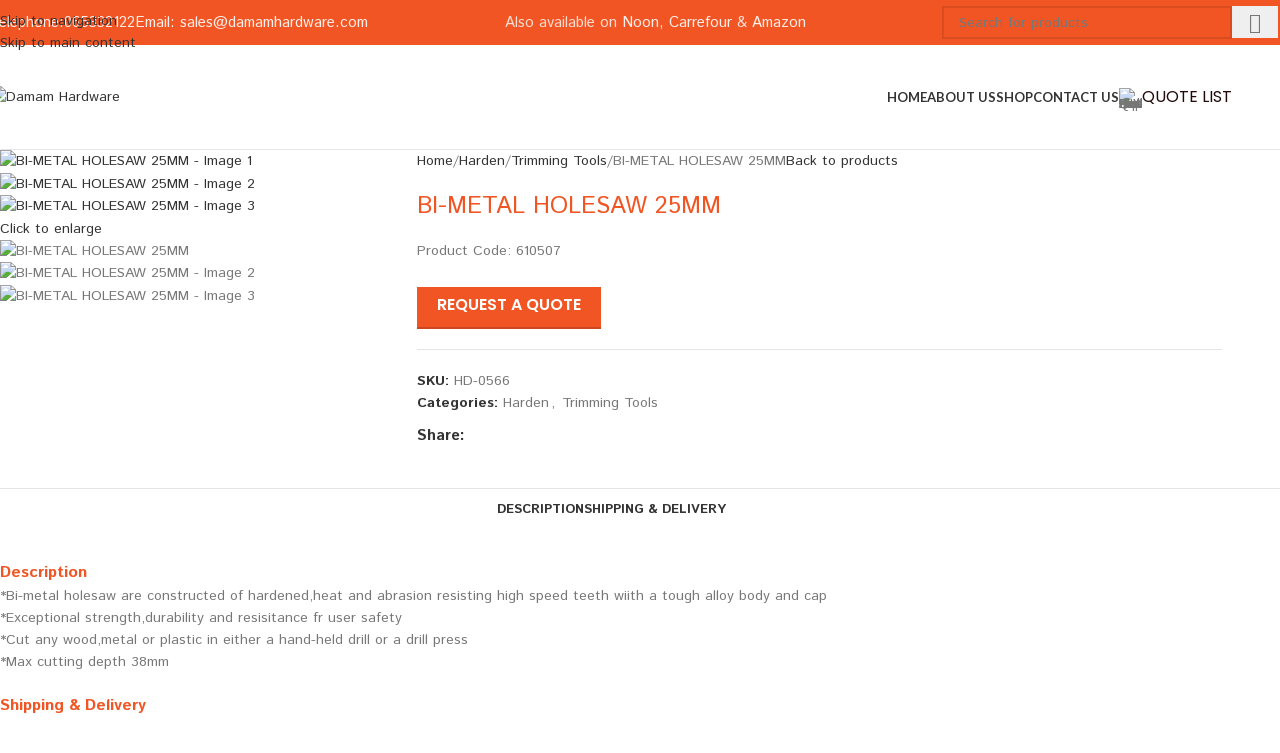

--- FILE ---
content_type: text/html; charset=UTF-8
request_url: https://www.damamhardware.com/product/bi-metal-holesaw-25mm/
body_size: 40608
content:
<!DOCTYPE html>
<html dir="ltr" lang="en-US" prefix="og: https://ogp.me/ns#">
<head>
	<meta charset="UTF-8">
	<link rel="profile" href="https://gmpg.org/xfn/11">
	<link rel="pingback" href="https://www.damamhardware.com/xmlrpc.php">

	<title>BI-METAL HOLESAW 25MM - Damam Hardware</title>
	<style>img:is([sizes="auto" i], [sizes^="auto," i]) { contain-intrinsic-size: 3000px 1500px }</style>
	
		<!-- All in One SEO Pro 4.8.9 - aioseo.com -->
	<meta name="description" content="Product Code: 610507" />
	<meta name="robots" content="max-snippet:-1, max-image-preview:large, max-video-preview:-1" />
	<link rel="canonical" href="https://www.damamhardware.com/product/bi-metal-holesaw-25mm/" />
	<meta name="generator" content="All in One SEO Pro (AIOSEO) 4.8.9" />
		<meta property="og:locale" content="en_US" />
		<meta property="og:site_name" content="Damam Hardware - Harden | EMC | Tomax Sole Distributor in UAE" />
		<meta property="og:type" content="article" />
		<meta property="og:title" content="BI-METAL HOLESAW 25MM - Damam Hardware" />
		<meta property="og:description" content="Product Code: 610507" />
		<meta property="og:url" content="https://www.damamhardware.com/product/bi-metal-holesaw-25mm/" />
		<meta property="og:image" content="https://damamhardware.com/wp-content/uploads/2022/05/Damam-Hardware.png" />
		<meta property="og:image:secure_url" content="https://damamhardware.com/wp-content/uploads/2022/05/Damam-Hardware.png" />
		<meta property="article:published_time" content="2023-09-27T10:23:19+00:00" />
		<meta property="article:modified_time" content="2023-09-27T10:25:48+00:00" />
		<meta name="twitter:card" content="summary" />
		<meta name="twitter:title" content="BI-METAL HOLESAW 25MM - Damam Hardware" />
		<meta name="twitter:description" content="Product Code: 610507" />
		<meta name="twitter:image" content="http://damamhardware.com/wp-content/uploads/2022/05/Damam-Hardware.png" />
		<script type="application/ld+json" class="aioseo-schema">
			{"@context":"https:\/\/schema.org","@graph":[{"@type":"BreadcrumbList","@id":"https:\/\/www.damamhardware.com\/product\/bi-metal-holesaw-25mm\/#breadcrumblist","itemListElement":[{"@type":"ListItem","@id":"https:\/\/www.damamhardware.com#listItem","position":1,"name":"Home","item":"https:\/\/www.damamhardware.com","nextItem":{"@type":"ListItem","@id":"https:\/\/www.damamhardware.com\/shop\/#listItem","name":"Shop"}},{"@type":"ListItem","@id":"https:\/\/www.damamhardware.com\/shop\/#listItem","position":2,"name":"Shop","item":"https:\/\/www.damamhardware.com\/shop\/","nextItem":{"@type":"ListItem","@id":"https:\/\/www.damamhardware.com\/product-category\/harden\/#listItem","name":"Harden"},"previousItem":{"@type":"ListItem","@id":"https:\/\/www.damamhardware.com#listItem","name":"Home"}},{"@type":"ListItem","@id":"https:\/\/www.damamhardware.com\/product-category\/harden\/#listItem","position":3,"name":"Harden","item":"https:\/\/www.damamhardware.com\/product-category\/harden\/","nextItem":{"@type":"ListItem","@id":"https:\/\/www.damamhardware.com\/product-category\/harden\/trimming-tools\/#listItem","name":"Trimming Tools"},"previousItem":{"@type":"ListItem","@id":"https:\/\/www.damamhardware.com\/shop\/#listItem","name":"Shop"}},{"@type":"ListItem","@id":"https:\/\/www.damamhardware.com\/product-category\/harden\/trimming-tools\/#listItem","position":4,"name":"Trimming Tools","item":"https:\/\/www.damamhardware.com\/product-category\/harden\/trimming-tools\/","nextItem":{"@type":"ListItem","@id":"https:\/\/www.damamhardware.com\/product\/bi-metal-holesaw-25mm\/#listItem","name":"BI-METAL HOLESAW 25MM"},"previousItem":{"@type":"ListItem","@id":"https:\/\/www.damamhardware.com\/product-category\/harden\/#listItem","name":"Harden"}},{"@type":"ListItem","@id":"https:\/\/www.damamhardware.com\/product\/bi-metal-holesaw-25mm\/#listItem","position":5,"name":"BI-METAL HOLESAW 25MM","previousItem":{"@type":"ListItem","@id":"https:\/\/www.damamhardware.com\/product-category\/harden\/trimming-tools\/#listItem","name":"Trimming Tools"}}]},{"@type":"Organization","@id":"https:\/\/www.damamhardware.com\/#organization","name":"Damam Hardware","description":"Harden | EMC | Tomax Sole Distributor in UAE","url":"https:\/\/www.damamhardware.com\/","telephone":"+97167419439","logo":{"@type":"ImageObject","url":"http:\/\/damamhardware.com\/wp-content\/uploads\/2022\/05\/Damam-Hardware.png","@id":"https:\/\/www.damamhardware.com\/product\/bi-metal-holesaw-25mm\/#organizationLogo"},"image":{"@id":"https:\/\/www.damamhardware.com\/product\/bi-metal-holesaw-25mm\/#organizationLogo"}},{"@type":"WebPage","@id":"https:\/\/www.damamhardware.com\/product\/bi-metal-holesaw-25mm\/#webpage","url":"https:\/\/www.damamhardware.com\/product\/bi-metal-holesaw-25mm\/","name":"BI-METAL HOLESAW 25MM - Damam Hardware","description":"Product Code: 610507","inLanguage":"en-US","isPartOf":{"@id":"https:\/\/www.damamhardware.com\/#website"},"breadcrumb":{"@id":"https:\/\/www.damamhardware.com\/product\/bi-metal-holesaw-25mm\/#breadcrumblist"},"image":{"@type":"ImageObject","url":"https:\/\/www.damamhardware.com\/wp-content\/uploads\/2023\/09\/bimetalholesaw16mm1-1.jpg","@id":"https:\/\/www.damamhardware.com\/product\/bi-metal-holesaw-25mm\/#mainImage","width":620,"height":620},"primaryImageOfPage":{"@id":"https:\/\/www.damamhardware.com\/product\/bi-metal-holesaw-25mm\/#mainImage"},"datePublished":"2023-09-27T10:23:19+00:00","dateModified":"2023-09-27T10:25:48+00:00"},{"@type":"WebSite","@id":"https:\/\/www.damamhardware.com\/#website","url":"https:\/\/www.damamhardware.com\/","name":"Damam Hardware","description":"Harden | EMC | Tomax Sole Distributor in UAE","inLanguage":"en-US","publisher":{"@id":"https:\/\/www.damamhardware.com\/#organization"}}]}
		</script>
		<!-- All in One SEO Pro -->

<link rel='dns-prefetch' href='//use.fontawesome.com' />
<link rel='dns-prefetch' href='//fonts.googleapis.com' />
<link rel="alternate" type="application/rss+xml" title="Damam Hardware &raquo; Feed" href="https://www.damamhardware.com/feed/" />
<link rel='stylesheet' id='ht_ctc_main_css-css' href='https://www.damamhardware.com/wp-content/plugins/click-to-chat-for-whatsapp/new/inc/assets/css/main.css?ver=4.34' type='text/css' media='all' />
<link rel='stylesheet' id='wp-block-library-css' href='https://www.damamhardware.com/wp-includes/css/dist/block-library/style.min.css?ver=6.8.3' type='text/css' media='all' />
<style id='safe-svg-svg-icon-style-inline-css' type='text/css'>
.safe-svg-cover{text-align:center}.safe-svg-cover .safe-svg-inside{display:inline-block;max-width:100%}.safe-svg-cover svg{fill:currentColor;height:100%;max-height:100%;max-width:100%;width:100%}

</style>
<style id='font-awesome-svg-styles-default-inline-css' type='text/css'>
.svg-inline--fa {
  display: inline-block;
  height: 1em;
  overflow: visible;
  vertical-align: -.125em;
}
</style>
<link rel='stylesheet' id='font-awesome-svg-styles-css' href='https://www.damamhardware.com/wp-content/uploads/font-awesome/v5.15.4/css/svg-with-js.css' type='text/css' media='all' />
<style id='font-awesome-svg-styles-inline-css' type='text/css'>
   .wp-block-font-awesome-icon svg::before,
   .wp-rich-text-font-awesome-icon svg::before {content: unset;}
</style>
<style id='global-styles-inline-css' type='text/css'>
:root{--wp--preset--aspect-ratio--square: 1;--wp--preset--aspect-ratio--4-3: 4/3;--wp--preset--aspect-ratio--3-4: 3/4;--wp--preset--aspect-ratio--3-2: 3/2;--wp--preset--aspect-ratio--2-3: 2/3;--wp--preset--aspect-ratio--16-9: 16/9;--wp--preset--aspect-ratio--9-16: 9/16;--wp--preset--color--black: #000000;--wp--preset--color--cyan-bluish-gray: #abb8c3;--wp--preset--color--white: #ffffff;--wp--preset--color--pale-pink: #f78da7;--wp--preset--color--vivid-red: #cf2e2e;--wp--preset--color--luminous-vivid-orange: #ff6900;--wp--preset--color--luminous-vivid-amber: #fcb900;--wp--preset--color--light-green-cyan: #7bdcb5;--wp--preset--color--vivid-green-cyan: #00d084;--wp--preset--color--pale-cyan-blue: #8ed1fc;--wp--preset--color--vivid-cyan-blue: #0693e3;--wp--preset--color--vivid-purple: #9b51e0;--wp--preset--gradient--vivid-cyan-blue-to-vivid-purple: linear-gradient(135deg,rgba(6,147,227,1) 0%,rgb(155,81,224) 100%);--wp--preset--gradient--light-green-cyan-to-vivid-green-cyan: linear-gradient(135deg,rgb(122,220,180) 0%,rgb(0,208,130) 100%);--wp--preset--gradient--luminous-vivid-amber-to-luminous-vivid-orange: linear-gradient(135deg,rgba(252,185,0,1) 0%,rgba(255,105,0,1) 100%);--wp--preset--gradient--luminous-vivid-orange-to-vivid-red: linear-gradient(135deg,rgba(255,105,0,1) 0%,rgb(207,46,46) 100%);--wp--preset--gradient--very-light-gray-to-cyan-bluish-gray: linear-gradient(135deg,rgb(238,238,238) 0%,rgb(169,184,195) 100%);--wp--preset--gradient--cool-to-warm-spectrum: linear-gradient(135deg,rgb(74,234,220) 0%,rgb(151,120,209) 20%,rgb(207,42,186) 40%,rgb(238,44,130) 60%,rgb(251,105,98) 80%,rgb(254,248,76) 100%);--wp--preset--gradient--blush-light-purple: linear-gradient(135deg,rgb(255,206,236) 0%,rgb(152,150,240) 100%);--wp--preset--gradient--blush-bordeaux: linear-gradient(135deg,rgb(254,205,165) 0%,rgb(254,45,45) 50%,rgb(107,0,62) 100%);--wp--preset--gradient--luminous-dusk: linear-gradient(135deg,rgb(255,203,112) 0%,rgb(199,81,192) 50%,rgb(65,88,208) 100%);--wp--preset--gradient--pale-ocean: linear-gradient(135deg,rgb(255,245,203) 0%,rgb(182,227,212) 50%,rgb(51,167,181) 100%);--wp--preset--gradient--electric-grass: linear-gradient(135deg,rgb(202,248,128) 0%,rgb(113,206,126) 100%);--wp--preset--gradient--midnight: linear-gradient(135deg,rgb(2,3,129) 0%,rgb(40,116,252) 100%);--wp--preset--font-size--small: 13px;--wp--preset--font-size--medium: 20px;--wp--preset--font-size--large: 36px;--wp--preset--font-size--x-large: 42px;--wp--preset--spacing--20: 0.44rem;--wp--preset--spacing--30: 0.67rem;--wp--preset--spacing--40: 1rem;--wp--preset--spacing--50: 1.5rem;--wp--preset--spacing--60: 2.25rem;--wp--preset--spacing--70: 3.38rem;--wp--preset--spacing--80: 5.06rem;--wp--preset--shadow--natural: 6px 6px 9px rgba(0, 0, 0, 0.2);--wp--preset--shadow--deep: 12px 12px 50px rgba(0, 0, 0, 0.4);--wp--preset--shadow--sharp: 6px 6px 0px rgba(0, 0, 0, 0.2);--wp--preset--shadow--outlined: 6px 6px 0px -3px rgba(255, 255, 255, 1), 6px 6px rgba(0, 0, 0, 1);--wp--preset--shadow--crisp: 6px 6px 0px rgba(0, 0, 0, 1);}:where(body) { margin: 0; }.wp-site-blocks > .alignleft { float: left; margin-right: 2em; }.wp-site-blocks > .alignright { float: right; margin-left: 2em; }.wp-site-blocks > .aligncenter { justify-content: center; margin-left: auto; margin-right: auto; }:where(.is-layout-flex){gap: 0.5em;}:where(.is-layout-grid){gap: 0.5em;}.is-layout-flow > .alignleft{float: left;margin-inline-start: 0;margin-inline-end: 2em;}.is-layout-flow > .alignright{float: right;margin-inline-start: 2em;margin-inline-end: 0;}.is-layout-flow > .aligncenter{margin-left: auto !important;margin-right: auto !important;}.is-layout-constrained > .alignleft{float: left;margin-inline-start: 0;margin-inline-end: 2em;}.is-layout-constrained > .alignright{float: right;margin-inline-start: 2em;margin-inline-end: 0;}.is-layout-constrained > .aligncenter{margin-left: auto !important;margin-right: auto !important;}.is-layout-constrained > :where(:not(.alignleft):not(.alignright):not(.alignfull)){margin-left: auto !important;margin-right: auto !important;}body .is-layout-flex{display: flex;}.is-layout-flex{flex-wrap: wrap;align-items: center;}.is-layout-flex > :is(*, div){margin: 0;}body .is-layout-grid{display: grid;}.is-layout-grid > :is(*, div){margin: 0;}body{padding-top: 0px;padding-right: 0px;padding-bottom: 0px;padding-left: 0px;}a:where(:not(.wp-element-button)){text-decoration: none;}:root :where(.wp-element-button, .wp-block-button__link){background-color: #32373c;border-width: 0;color: #fff;font-family: inherit;font-size: inherit;line-height: inherit;padding: calc(0.667em + 2px) calc(1.333em + 2px);text-decoration: none;}.has-black-color{color: var(--wp--preset--color--black) !important;}.has-cyan-bluish-gray-color{color: var(--wp--preset--color--cyan-bluish-gray) !important;}.has-white-color{color: var(--wp--preset--color--white) !important;}.has-pale-pink-color{color: var(--wp--preset--color--pale-pink) !important;}.has-vivid-red-color{color: var(--wp--preset--color--vivid-red) !important;}.has-luminous-vivid-orange-color{color: var(--wp--preset--color--luminous-vivid-orange) !important;}.has-luminous-vivid-amber-color{color: var(--wp--preset--color--luminous-vivid-amber) !important;}.has-light-green-cyan-color{color: var(--wp--preset--color--light-green-cyan) !important;}.has-vivid-green-cyan-color{color: var(--wp--preset--color--vivid-green-cyan) !important;}.has-pale-cyan-blue-color{color: var(--wp--preset--color--pale-cyan-blue) !important;}.has-vivid-cyan-blue-color{color: var(--wp--preset--color--vivid-cyan-blue) !important;}.has-vivid-purple-color{color: var(--wp--preset--color--vivid-purple) !important;}.has-black-background-color{background-color: var(--wp--preset--color--black) !important;}.has-cyan-bluish-gray-background-color{background-color: var(--wp--preset--color--cyan-bluish-gray) !important;}.has-white-background-color{background-color: var(--wp--preset--color--white) !important;}.has-pale-pink-background-color{background-color: var(--wp--preset--color--pale-pink) !important;}.has-vivid-red-background-color{background-color: var(--wp--preset--color--vivid-red) !important;}.has-luminous-vivid-orange-background-color{background-color: var(--wp--preset--color--luminous-vivid-orange) !important;}.has-luminous-vivid-amber-background-color{background-color: var(--wp--preset--color--luminous-vivid-amber) !important;}.has-light-green-cyan-background-color{background-color: var(--wp--preset--color--light-green-cyan) !important;}.has-vivid-green-cyan-background-color{background-color: var(--wp--preset--color--vivid-green-cyan) !important;}.has-pale-cyan-blue-background-color{background-color: var(--wp--preset--color--pale-cyan-blue) !important;}.has-vivid-cyan-blue-background-color{background-color: var(--wp--preset--color--vivid-cyan-blue) !important;}.has-vivid-purple-background-color{background-color: var(--wp--preset--color--vivid-purple) !important;}.has-black-border-color{border-color: var(--wp--preset--color--black) !important;}.has-cyan-bluish-gray-border-color{border-color: var(--wp--preset--color--cyan-bluish-gray) !important;}.has-white-border-color{border-color: var(--wp--preset--color--white) !important;}.has-pale-pink-border-color{border-color: var(--wp--preset--color--pale-pink) !important;}.has-vivid-red-border-color{border-color: var(--wp--preset--color--vivid-red) !important;}.has-luminous-vivid-orange-border-color{border-color: var(--wp--preset--color--luminous-vivid-orange) !important;}.has-luminous-vivid-amber-border-color{border-color: var(--wp--preset--color--luminous-vivid-amber) !important;}.has-light-green-cyan-border-color{border-color: var(--wp--preset--color--light-green-cyan) !important;}.has-vivid-green-cyan-border-color{border-color: var(--wp--preset--color--vivid-green-cyan) !important;}.has-pale-cyan-blue-border-color{border-color: var(--wp--preset--color--pale-cyan-blue) !important;}.has-vivid-cyan-blue-border-color{border-color: var(--wp--preset--color--vivid-cyan-blue) !important;}.has-vivid-purple-border-color{border-color: var(--wp--preset--color--vivid-purple) !important;}.has-vivid-cyan-blue-to-vivid-purple-gradient-background{background: var(--wp--preset--gradient--vivid-cyan-blue-to-vivid-purple) !important;}.has-light-green-cyan-to-vivid-green-cyan-gradient-background{background: var(--wp--preset--gradient--light-green-cyan-to-vivid-green-cyan) !important;}.has-luminous-vivid-amber-to-luminous-vivid-orange-gradient-background{background: var(--wp--preset--gradient--luminous-vivid-amber-to-luminous-vivid-orange) !important;}.has-luminous-vivid-orange-to-vivid-red-gradient-background{background: var(--wp--preset--gradient--luminous-vivid-orange-to-vivid-red) !important;}.has-very-light-gray-to-cyan-bluish-gray-gradient-background{background: var(--wp--preset--gradient--very-light-gray-to-cyan-bluish-gray) !important;}.has-cool-to-warm-spectrum-gradient-background{background: var(--wp--preset--gradient--cool-to-warm-spectrum) !important;}.has-blush-light-purple-gradient-background{background: var(--wp--preset--gradient--blush-light-purple) !important;}.has-blush-bordeaux-gradient-background{background: var(--wp--preset--gradient--blush-bordeaux) !important;}.has-luminous-dusk-gradient-background{background: var(--wp--preset--gradient--luminous-dusk) !important;}.has-pale-ocean-gradient-background{background: var(--wp--preset--gradient--pale-ocean) !important;}.has-electric-grass-gradient-background{background: var(--wp--preset--gradient--electric-grass) !important;}.has-midnight-gradient-background{background: var(--wp--preset--gradient--midnight) !important;}.has-small-font-size{font-size: var(--wp--preset--font-size--small) !important;}.has-medium-font-size{font-size: var(--wp--preset--font-size--medium) !important;}.has-large-font-size{font-size: var(--wp--preset--font-size--large) !important;}.has-x-large-font-size{font-size: var(--wp--preset--font-size--x-large) !important;}
:where(.wp-block-post-template.is-layout-flex){gap: 1.25em;}:where(.wp-block-post-template.is-layout-grid){gap: 1.25em;}
:where(.wp-block-columns.is-layout-flex){gap: 2em;}:where(.wp-block-columns.is-layout-grid){gap: 2em;}
:root :where(.wp-block-pullquote){font-size: 1.5em;line-height: 1.6;}
</style>
<style id='woocommerce-inline-inline-css' type='text/css'>
.woocommerce form .form-row .required { visibility: visible; }
</style>
<link rel='stylesheet' id='advance-ecommerce-tracking-css' href='https://www.damamhardware.com/wp-content/plugins/woo-ecommerce-tracking-for-google-and-facebook/public/css/advance-ecommerce-tracking-public.css?ver=3.8.1' type='text/css' media='all' />
<link rel='stylesheet' id='yith_ywraq_frontend-css' href='https://www.damamhardware.com/wp-content/plugins/yith-woocommerce-request-a-quote/assets/css/frontend.css?ver=2.44.0' type='text/css' media='all' />
<style id='yith_ywraq_frontend-inline-css' type='text/css'>
.woocommerce .add-request-quote-button.button, .woocommerce .add-request-quote-button-addons.button, .yith-wceop-ywraq-button-wrapper .add-request-quote-button.button, .yith-wceop-ywraq-button-wrapper .add-request-quote-button-addons.button{
    background-color: rgb(241,85,35)!important;
    color: #ffffff!important;
}
.woocommerce .add-request-quote-button.button:hover,  .woocommerce .add-request-quote-button-addons.button:hover,.yith-wceop-ywraq-button-wrapper .add-request-quote-button.button:hover,  .yith-wceop-ywraq-button-wrapper .add-request-quote-button-addons.button:hover{
    background-color: rgb(217,55,2)!important;
    color: #ffffff!important;
}

.woocommerce.single-product button.single_add_to_cart_button.button {margin-right: 5px;}
	.woocommerce.single-product .product .yith-ywraq-add-to-quote {display: inline-block; vertical-align: middle;margin-top: 5px;}
	
</style>
<link rel='stylesheet' id='font-awesome-official-css' href='https://use.fontawesome.com/releases/v5.15.4/css/all.css' type='text/css' media='all' integrity="sha384-DyZ88mC6Up2uqS4h/KRgHuoeGwBcD4Ng9SiP4dIRy0EXTlnuz47vAwmeGwVChigm" crossorigin="anonymous" />
<link rel='stylesheet' id='elementor-icons-css' href='https://www.damamhardware.com/wp-content/plugins/elementor/assets/lib/eicons/css/elementor-icons.min.css?ver=5.45.0' type='text/css' media='all' />
<link rel='stylesheet' id='elementor-frontend-css' href='https://www.damamhardware.com/wp-content/plugins/elementor/assets/css/frontend.min.css?ver=3.34.0' type='text/css' media='all' />
<link rel='stylesheet' id='elementor-post-7-css' href='https://www.damamhardware.com/wp-content/uploads/elementor/css/post-7.css?ver=1766489887' type='text/css' media='all' />
<link rel='stylesheet' id='wd-style-base-css' href='https://www.damamhardware.com/wp-content/themes/woodmart/css/parts/base.min.css?ver=8.3.3' type='text/css' media='all' />
<link rel='stylesheet' id='wd-helpers-wpb-elem-css' href='https://www.damamhardware.com/wp-content/themes/woodmart/css/parts/helpers-wpb-elem.min.css?ver=8.3.3' type='text/css' media='all' />
<link rel='stylesheet' id='wd-revolution-slider-css' href='https://www.damamhardware.com/wp-content/themes/woodmart/css/parts/int-rev-slider.min.css?ver=8.3.3' type='text/css' media='all' />
<link rel='stylesheet' id='wd-woo-yith-req-quote-css' href='https://www.damamhardware.com/wp-content/themes/woodmart/css/parts/int-woo-yith-request-quote.min.css?ver=8.3.3' type='text/css' media='all' />
<link rel='stylesheet' id='wd-woo-mod-grid-css' href='https://www.damamhardware.com/wp-content/themes/woodmart/css/parts/woo-mod-grid.min.css?ver=8.3.3' type='text/css' media='all' />
<link rel='stylesheet' id='wd-woo-mod-quantity-css' href='https://www.damamhardware.com/wp-content/themes/woodmart/css/parts/woo-mod-quantity.min.css?ver=8.3.3' type='text/css' media='all' />
<link rel='stylesheet' id='wd-woo-mod-shop-table-css' href='https://www.damamhardware.com/wp-content/themes/woodmart/css/parts/woo-mod-shop-table.min.css?ver=8.3.3' type='text/css' media='all' />
<link rel='stylesheet' id='wd-select2-css' href='https://www.damamhardware.com/wp-content/themes/woodmart/css/parts/woo-lib-select2.min.css?ver=8.3.3' type='text/css' media='all' />
<link rel='stylesheet' id='wd-elementor-base-css' href='https://www.damamhardware.com/wp-content/themes/woodmart/css/parts/int-elem-base.min.css?ver=8.3.3' type='text/css' media='all' />
<link rel='stylesheet' id='wd-elementor-pro-base-css' href='https://www.damamhardware.com/wp-content/themes/woodmart/css/parts/int-elementor-pro.min.css?ver=8.3.3' type='text/css' media='all' />
<link rel='stylesheet' id='wd-int-wordfence-css' href='https://www.damamhardware.com/wp-content/themes/woodmart/css/parts/int-wordfence.min.css?ver=8.3.3' type='text/css' media='all' />
<link rel='stylesheet' id='wd-woocommerce-base-css' href='https://www.damamhardware.com/wp-content/themes/woodmart/css/parts/woocommerce-base.min.css?ver=8.3.3' type='text/css' media='all' />
<link rel='stylesheet' id='wd-mod-star-rating-css' href='https://www.damamhardware.com/wp-content/themes/woodmart/css/parts/mod-star-rating.min.css?ver=8.3.3' type='text/css' media='all' />
<link rel='stylesheet' id='wd-woocommerce-block-notices-css' href='https://www.damamhardware.com/wp-content/themes/woodmart/css/parts/woo-mod-block-notices.min.css?ver=8.3.3' type='text/css' media='all' />
<link rel='stylesheet' id='wd-woo-single-prod-el-base-css' href='https://www.damamhardware.com/wp-content/themes/woodmart/css/parts/woo-single-prod-el-base.min.css?ver=8.3.3' type='text/css' media='all' />
<link rel='stylesheet' id='wd-woo-mod-stock-status-css' href='https://www.damamhardware.com/wp-content/themes/woodmart/css/parts/woo-mod-stock-status.min.css?ver=8.3.3' type='text/css' media='all' />
<link rel='stylesheet' id='wd-woo-mod-shop-attributes-css' href='https://www.damamhardware.com/wp-content/themes/woodmart/css/parts/woo-mod-shop-attributes.min.css?ver=8.3.3' type='text/css' media='all' />
<link rel='stylesheet' id='wd-wp-blocks-css' href='https://www.damamhardware.com/wp-content/themes/woodmart/css/parts/wp-blocks.min.css?ver=8.3.3' type='text/css' media='all' />
<link rel='stylesheet' id='child-style-css' href='https://www.damamhardware.com/wp-content/themes/woodmart-child/style.css?ver=8.3.3' type='text/css' media='all' />
<link rel='stylesheet' id='wd-header-base-css' href='https://www.damamhardware.com/wp-content/themes/woodmart/css/parts/header-base.min.css?ver=8.3.3' type='text/css' media='all' />
<link rel='stylesheet' id='wd-mod-tools-css' href='https://www.damamhardware.com/wp-content/themes/woodmart/css/parts/mod-tools.min.css?ver=8.3.3' type='text/css' media='all' />
<link rel='stylesheet' id='wd-header-elements-base-css' href='https://www.damamhardware.com/wp-content/themes/woodmart/css/parts/header-el-base.min.css?ver=8.3.3' type='text/css' media='all' />
<link rel='stylesheet' id='wd-header-search-css' href='https://www.damamhardware.com/wp-content/themes/woodmart/css/parts/header-el-search.min.css?ver=8.3.3' type='text/css' media='all' />
<link rel='stylesheet' id='wd-header-search-form-css' href='https://www.damamhardware.com/wp-content/themes/woodmart/css/parts/header-el-search-form.min.css?ver=8.3.3' type='text/css' media='all' />
<link rel='stylesheet' id='wd-wd-search-form-css' href='https://www.damamhardware.com/wp-content/themes/woodmart/css/parts/wd-search-form.min.css?ver=8.3.3' type='text/css' media='all' />
<link rel='stylesheet' id='wd-wd-search-results-css' href='https://www.damamhardware.com/wp-content/themes/woodmart/css/parts/wd-search-results.min.css?ver=8.3.3' type='text/css' media='all' />
<link rel='stylesheet' id='wd-wd-search-dropdown-css' href='https://www.damamhardware.com/wp-content/themes/woodmart/css/parts/wd-search-dropdown.min.css?ver=8.3.3' type='text/css' media='all' />
<link rel='stylesheet' id='wd-info-box-css' href='https://www.damamhardware.com/wp-content/themes/woodmart/css/parts/el-info-box.min.css?ver=8.3.3' type='text/css' media='all' />
<link rel='stylesheet' id='wd-header-mobile-nav-dropdown-css' href='https://www.damamhardware.com/wp-content/themes/woodmart/css/parts/header-el-mobile-nav-dropdown.min.css?ver=8.3.3' type='text/css' media='all' />
<link rel='stylesheet' id='wd-page-title-css' href='https://www.damamhardware.com/wp-content/themes/woodmart/css/parts/page-title.min.css?ver=8.3.3' type='text/css' media='all' />
<link rel='stylesheet' id='wd-woo-single-prod-predefined-css' href='https://www.damamhardware.com/wp-content/themes/woodmart/css/parts/woo-single-prod-predefined.min.css?ver=8.3.3' type='text/css' media='all' />
<link rel='stylesheet' id='wd-woo-single-prod-and-quick-view-predefined-css' href='https://www.damamhardware.com/wp-content/themes/woodmart/css/parts/woo-single-prod-and-quick-view-predefined.min.css?ver=8.3.3' type='text/css' media='all' />
<link rel='stylesheet' id='wd-woo-single-prod-el-tabs-predefined-css' href='https://www.damamhardware.com/wp-content/themes/woodmart/css/parts/woo-single-prod-el-tabs-predefined.min.css?ver=8.3.3' type='text/css' media='all' />
<link rel='stylesheet' id='wd-woo-single-prod-el-gallery-css' href='https://www.damamhardware.com/wp-content/themes/woodmart/css/parts/woo-single-prod-el-gallery.min.css?ver=8.3.3' type='text/css' media='all' />
<link rel='stylesheet' id='wd-swiper-css' href='https://www.damamhardware.com/wp-content/themes/woodmart/css/parts/lib-swiper.min.css?ver=8.3.3' type='text/css' media='all' />
<link rel='stylesheet' id='wd-swiper-arrows-css' href='https://www.damamhardware.com/wp-content/themes/woodmart/css/parts/lib-swiper-arrows.min.css?ver=8.3.3' type='text/css' media='all' />
<link rel='stylesheet' id='wd-photoswipe-css' href='https://www.damamhardware.com/wp-content/themes/woodmart/css/parts/lib-photoswipe.min.css?ver=8.3.3' type='text/css' media='all' />
<link rel='stylesheet' id='wd-woo-single-prod-el-navigation-css' href='https://www.damamhardware.com/wp-content/themes/woodmart/css/parts/woo-single-prod-el-navigation.min.css?ver=8.3.3' type='text/css' media='all' />
<link rel='stylesheet' id='wd-social-icons-css' href='https://www.damamhardware.com/wp-content/themes/woodmart/css/parts/el-social-icons.min.css?ver=8.3.3' type='text/css' media='all' />
<link rel='stylesheet' id='wd-tabs-css' href='https://www.damamhardware.com/wp-content/themes/woodmart/css/parts/el-tabs.min.css?ver=8.3.3' type='text/css' media='all' />
<link rel='stylesheet' id='wd-woo-single-prod-el-tabs-opt-layout-tabs-css' href='https://www.damamhardware.com/wp-content/themes/woodmart/css/parts/woo-single-prod-el-tabs-opt-layout-tabs.min.css?ver=8.3.3' type='text/css' media='all' />
<link rel='stylesheet' id='wd-accordion-css' href='https://www.damamhardware.com/wp-content/themes/woodmart/css/parts/el-accordion.min.css?ver=8.3.3' type='text/css' media='all' />
<link rel='stylesheet' id='wd-accordion-elem-wpb-css' href='https://www.damamhardware.com/wp-content/themes/woodmart/css/parts/el-accordion-wpb-elem.min.css?ver=8.3.3' type='text/css' media='all' />
<link rel='stylesheet' id='wd-product-loop-css' href='https://www.damamhardware.com/wp-content/themes/woodmart/css/parts/woo-product-loop.min.css?ver=8.3.3' type='text/css' media='all' />
<link rel='stylesheet' id='wd-product-loop-standard-css' href='https://www.damamhardware.com/wp-content/themes/woodmart/css/parts/woo-product-loop-standard.min.css?ver=8.3.3' type='text/css' media='all' />
<link rel='stylesheet' id='wd-swiper-pagin-css' href='https://www.damamhardware.com/wp-content/themes/woodmart/css/parts/lib-swiper-pagin.min.css?ver=8.3.3' type='text/css' media='all' />
<link rel='stylesheet' id='wd-widget-collapse-css' href='https://www.damamhardware.com/wp-content/themes/woodmart/css/parts/opt-widget-collapse.min.css?ver=8.3.3' type='text/css' media='all' />
<link rel='stylesheet' id='wd-footer-base-css' href='https://www.damamhardware.com/wp-content/themes/woodmart/css/parts/footer-base.min.css?ver=8.3.3' type='text/css' media='all' />
<link rel='stylesheet' id='wd-widget-nav-css' href='https://www.damamhardware.com/wp-content/themes/woodmart/css/parts/widget-nav.min.css?ver=8.3.3' type='text/css' media='all' />
<link rel='stylesheet' id='wd-scroll-top-css' href='https://www.damamhardware.com/wp-content/themes/woodmart/css/parts/opt-scrolltotop.min.css?ver=8.3.3' type='text/css' media='all' />
<link rel='stylesheet' id='wd-header-search-fullscreen-css' href='https://www.damamhardware.com/wp-content/themes/woodmart/css/parts/header-el-search-fullscreen-general.min.css?ver=8.3.3' type='text/css' media='all' />
<link rel='stylesheet' id='wd-header-search-fullscreen-1-css' href='https://www.damamhardware.com/wp-content/themes/woodmart/css/parts/header-el-search-fullscreen-1.min.css?ver=8.3.3' type='text/css' media='all' />
<link rel='stylesheet' id='wd-bottom-toolbar-css' href='https://www.damamhardware.com/wp-content/themes/woodmart/css/parts/opt-bottom-toolbar.min.css?ver=8.3.3' type='text/css' media='all' />
<link rel='stylesheet' id='xts-google-fonts-css' href='https://fonts.googleapis.com/css?family=Istok+Web%3A400%2C700%7CPoppins%3A400%2C600%2C500%7CLato%3A400%2C700&#038;ver=8.3.3' type='text/css' media='all' />
<link rel='stylesheet' id='font-awesome-official-v4shim-css' href='https://use.fontawesome.com/releases/v5.15.4/css/v4-shims.css' type='text/css' media='all' integrity="sha384-Vq76wejb3QJM4nDatBa5rUOve+9gkegsjCebvV/9fvXlGWo4HCMR4cJZjjcF6Viv" crossorigin="anonymous" />
<style id='font-awesome-official-v4shim-inline-css' type='text/css'>
@font-face {
font-family: "FontAwesome";
font-display: block;
src: url("https://use.fontawesome.com/releases/v5.15.4/webfonts/fa-brands-400.eot"),
		url("https://use.fontawesome.com/releases/v5.15.4/webfonts/fa-brands-400.eot?#iefix") format("embedded-opentype"),
		url("https://use.fontawesome.com/releases/v5.15.4/webfonts/fa-brands-400.woff2") format("woff2"),
		url("https://use.fontawesome.com/releases/v5.15.4/webfonts/fa-brands-400.woff") format("woff"),
		url("https://use.fontawesome.com/releases/v5.15.4/webfonts/fa-brands-400.ttf") format("truetype"),
		url("https://use.fontawesome.com/releases/v5.15.4/webfonts/fa-brands-400.svg#fontawesome") format("svg");
}

@font-face {
font-family: "FontAwesome";
font-display: block;
src: url("https://use.fontawesome.com/releases/v5.15.4/webfonts/fa-solid-900.eot"),
		url("https://use.fontawesome.com/releases/v5.15.4/webfonts/fa-solid-900.eot?#iefix") format("embedded-opentype"),
		url("https://use.fontawesome.com/releases/v5.15.4/webfonts/fa-solid-900.woff2") format("woff2"),
		url("https://use.fontawesome.com/releases/v5.15.4/webfonts/fa-solid-900.woff") format("woff"),
		url("https://use.fontawesome.com/releases/v5.15.4/webfonts/fa-solid-900.ttf") format("truetype"),
		url("https://use.fontawesome.com/releases/v5.15.4/webfonts/fa-solid-900.svg#fontawesome") format("svg");
}

@font-face {
font-family: "FontAwesome";
font-display: block;
src: url("https://use.fontawesome.com/releases/v5.15.4/webfonts/fa-regular-400.eot"),
		url("https://use.fontawesome.com/releases/v5.15.4/webfonts/fa-regular-400.eot?#iefix") format("embedded-opentype"),
		url("https://use.fontawesome.com/releases/v5.15.4/webfonts/fa-regular-400.woff2") format("woff2"),
		url("https://use.fontawesome.com/releases/v5.15.4/webfonts/fa-regular-400.woff") format("woff"),
		url("https://use.fontawesome.com/releases/v5.15.4/webfonts/fa-regular-400.ttf") format("truetype"),
		url("https://use.fontawesome.com/releases/v5.15.4/webfonts/fa-regular-400.svg#fontawesome") format("svg");
unicode-range: U+F004-F005,U+F007,U+F017,U+F022,U+F024,U+F02E,U+F03E,U+F044,U+F057-F059,U+F06E,U+F070,U+F075,U+F07B-F07C,U+F080,U+F086,U+F089,U+F094,U+F09D,U+F0A0,U+F0A4-F0A7,U+F0C5,U+F0C7-F0C8,U+F0E0,U+F0EB,U+F0F3,U+F0F8,U+F0FE,U+F111,U+F118-F11A,U+F11C,U+F133,U+F144,U+F146,U+F14A,U+F14D-F14E,U+F150-F152,U+F15B-F15C,U+F164-F165,U+F185-F186,U+F191-F192,U+F1AD,U+F1C1-F1C9,U+F1CD,U+F1D8,U+F1E3,U+F1EA,U+F1F6,U+F1F9,U+F20A,U+F247-F249,U+F24D,U+F254-F25B,U+F25D,U+F267,U+F271-F274,U+F279,U+F28B,U+F28D,U+F2B5-F2B6,U+F2B9,U+F2BB,U+F2BD,U+F2C1-F2C2,U+F2D0,U+F2D2,U+F2DC,U+F2ED,U+F328,U+F358-F35B,U+F3A5,U+F3D1,U+F410,U+F4AD;
}
</style>
<link rel='stylesheet' id='elementor-gf-local-roboto-css' href='https://www.damamhardware.com/wp-content/uploads/elementor/google-fonts/css/roboto.css?ver=1742254675' type='text/css' media='all' />
<script type="text/javascript" src="https://www.damamhardware.com/wp-includes/js/jquery/jquery.min.js?ver=3.7.1" id="jquery-core-js"></script>
<script type="text/javascript" src="https://www.damamhardware.com/wp-includes/js/jquery/jquery-migrate.min.js?ver=3.4.1" id="jquery-migrate-js"></script>
<script type="text/javascript" src="https://www.damamhardware.com/wp-content/plugins/woocommerce/assets/js/jquery-blockui/jquery.blockUI.min.js?ver=2.7.0-wc.10.4.3" id="wc-jquery-blockui-js" defer="defer" data-wp-strategy="defer"></script>
<script type="text/javascript" id="wc-add-to-cart-js-extra">
/* <![CDATA[ */
var wc_add_to_cart_params = {"ajax_url":"\/wp-admin\/admin-ajax.php","wc_ajax_url":"\/?wc-ajax=%%endpoint%%","i18n_view_cart":"View cart","cart_url":"https:\/\/www.damamhardware.com\/cart\/","is_cart":"","cart_redirect_after_add":"no"};
/* ]]> */
</script>
<script type="text/javascript" src="https://www.damamhardware.com/wp-content/plugins/woocommerce/assets/js/frontend/add-to-cart.min.js?ver=10.4.3" id="wc-add-to-cart-js" defer="defer" data-wp-strategy="defer"></script>
<script type="text/javascript" src="https://www.damamhardware.com/wp-content/plugins/woocommerce/assets/js/zoom/jquery.zoom.min.js?ver=1.7.21-wc.10.4.3" id="wc-zoom-js" defer="defer" data-wp-strategy="defer"></script>
<script type="text/javascript" id="wc-single-product-js-extra">
/* <![CDATA[ */
var wc_single_product_params = {"i18n_required_rating_text":"Please select a rating","i18n_rating_options":["1 of 5 stars","2 of 5 stars","3 of 5 stars","4 of 5 stars","5 of 5 stars"],"i18n_product_gallery_trigger_text":"View full-screen image gallery","review_rating_required":"yes","flexslider":{"rtl":false,"animation":"slide","smoothHeight":true,"directionNav":false,"controlNav":"thumbnails","slideshow":false,"animationSpeed":500,"animationLoop":false,"allowOneSlide":false},"zoom_enabled":"","zoom_options":[],"photoswipe_enabled":"","photoswipe_options":{"shareEl":false,"closeOnScroll":false,"history":false,"hideAnimationDuration":0,"showAnimationDuration":0},"flexslider_enabled":""};
/* ]]> */
</script>
<script type="text/javascript" src="https://www.damamhardware.com/wp-content/plugins/woocommerce/assets/js/frontend/single-product.min.js?ver=10.4.3" id="wc-single-product-js" defer="defer" data-wp-strategy="defer"></script>
<script type="text/javascript" src="https://www.damamhardware.com/wp-content/plugins/woocommerce/assets/js/js-cookie/js.cookie.min.js?ver=2.1.4-wc.10.4.3" id="wc-js-cookie-js" defer="defer" data-wp-strategy="defer"></script>
<script type="text/javascript" id="woocommerce-js-extra">
/* <![CDATA[ */
var woocommerce_params = {"ajax_url":"\/wp-admin\/admin-ajax.php","wc_ajax_url":"\/?wc-ajax=%%endpoint%%","i18n_password_show":"Show password","i18n_password_hide":"Hide password"};
/* ]]> */
</script>
<script type="text/javascript" src="https://www.damamhardware.com/wp-content/plugins/woocommerce/assets/js/frontend/woocommerce.min.js?ver=10.4.3" id="woocommerce-js" defer="defer" data-wp-strategy="defer"></script>
<script type="text/javascript" src="https://www.damamhardware.com/wp-content/themes/woodmart/js/libs/device.min.js?ver=8.3.3" id="wd-device-library-js"></script>
<script type="text/javascript" src="https://www.damamhardware.com/wp-content/themes/woodmart/js/scripts/global/scrollBar.min.js?ver=8.3.3" id="wd-scrollbar-js"></script>
<link rel="https://api.w.org/" href="https://www.damamhardware.com/wp-json/" /><link rel="alternate" title="JSON" type="application/json" href="https://www.damamhardware.com/wp-json/wp/v2/product/7754" /><link rel="EditURI" type="application/rsd+xml" title="RSD" href="https://www.damamhardware.com/xmlrpc.php?rsd" />
<meta name="generator" content="WordPress 6.8.3" />
<meta name="generator" content="WooCommerce 10.4.3" />
<link rel='shortlink' href='https://www.damamhardware.com/?p=7754' />
<link rel="alternate" title="oEmbed (JSON)" type="application/json+oembed" href="https://www.damamhardware.com/wp-json/oembed/1.0/embed?url=https%3A%2F%2Fwww.damamhardware.com%2Fproduct%2Fbi-metal-holesaw-25mm%2F" />
<link rel="alternate" title="oEmbed (XML)" type="text/xml+oembed" href="https://www.damamhardware.com/wp-json/oembed/1.0/embed?url=https%3A%2F%2Fwww.damamhardware.com%2Fproduct%2Fbi-metal-holesaw-25mm%2F&#038;format=xml" />
			<script type="text/javascript">
				(function (i, s, o, g, r, a, m) {i['GoogleAnalyticsObject'] = r;i[r] = i[r] || function () {
						   (i[r].q = i[r].q || []).push(arguments);}, i[r].l = 1 * new Date();a = s.createElement(o),
						    m = s.getElementsByTagName(o)[0];a.async = 1;a.src = g;m.parentNode.insertBefore(a, m);})
					        (window, document, 'script', '//www.google-analytics.com/analytics.js', '__gatd');
__gatd('create', 'UA-232485191-1', 'auto');
__gatd('require', 'ec');
__gatd('send','pageview');
								window['__gatd'] = __gatd;
			</script>
								<meta name="viewport" content="width=device-width, initial-scale=1.0, maximum-scale=1.0, user-scalable=no">
										<noscript><style>.woocommerce-product-gallery{ opacity: 1 !important; }</style></noscript>
	<meta name="generator" content="Elementor 3.34.0; features: additional_custom_breakpoints; settings: css_print_method-external, google_font-enabled, font_display-auto">
<meta name="google-site-verification" content="DwyAZcRwTaZFQ1j1b80JYJ1Cp5VeAJSX2LesF1ED8KI" />

<script>(function(w,d,s,l,i){w[l]=w[l]||[];w[l].push({'gtm.start':
new Date().getTime(),event:'gtm.js'});var f=d.getElementsByTagName(s)[0],
j=d.createElement(s),dl=l!='dataLayer'?'&l='+l:'';j.async=true;j.src=
'https://www.googletagmanager.com/gtm.js?id='+i+dl;f.parentNode.insertBefore(j,f);
})(window,document,'script','dataLayer','GTM-5PPL8QT');</script>

<meta name="p:domain_verify" content="11de713267f1082cf432b244be298421"/>


<meta name="google-site-verification" content="DwyAZcRwTaZFQ1j1b80JYJ1Cp5VeAJSX2LesF1ED8KI" />

<!-- Google tag (gtag.js) -->
<script async src="https://www.googletagmanager.com/gtag/js?id=G-MK00WZFBV3"></script>
<script>
  window.dataLayer = window.dataLayer || [];
  function gtag(){dataLayer.push(arguments);}
  gtag('js', new Date());
  gtag('config', 'G-MK00WZFBV3');
</script>
			<style>
				.e-con.e-parent:nth-of-type(n+4):not(.e-lazyloaded):not(.e-no-lazyload),
				.e-con.e-parent:nth-of-type(n+4):not(.e-lazyloaded):not(.e-no-lazyload) * {
					background-image: none !important;
				}
				@media screen and (max-height: 1024px) {
					.e-con.e-parent:nth-of-type(n+3):not(.e-lazyloaded):not(.e-no-lazyload),
					.e-con.e-parent:nth-of-type(n+3):not(.e-lazyloaded):not(.e-no-lazyload) * {
						background-image: none !important;
					}
				}
				@media screen and (max-height: 640px) {
					.e-con.e-parent:nth-of-type(n+2):not(.e-lazyloaded):not(.e-no-lazyload),
					.e-con.e-parent:nth-of-type(n+2):not(.e-lazyloaded):not(.e-no-lazyload) * {
						background-image: none !important;
					}
				}
			</style>
			<meta name="generator" content="Powered by Slider Revolution 6.6.8 - responsive, Mobile-Friendly Slider Plugin for WordPress with comfortable drag and drop interface." />
<link rel="icon" href="https://www.damamhardware.com/wp-content/uploads/2022/05/cropped-fevicon-icon-32x32.jpg" sizes="32x32" />
<link rel="icon" href="https://www.damamhardware.com/wp-content/uploads/2022/05/cropped-fevicon-icon-192x192.jpg" sizes="192x192" />
<link rel="apple-touch-icon" href="https://www.damamhardware.com/wp-content/uploads/2022/05/cropped-fevicon-icon-180x180.jpg" />
<meta name="msapplication-TileImage" content="https://www.damamhardware.com/wp-content/uploads/2022/05/cropped-fevicon-icon-270x270.jpg" />
<script>function setREVStartSize(e){
			//window.requestAnimationFrame(function() {
				window.RSIW = window.RSIW===undefined ? window.innerWidth : window.RSIW;
				window.RSIH = window.RSIH===undefined ? window.innerHeight : window.RSIH;
				try {
					var pw = document.getElementById(e.c).parentNode.offsetWidth,
						newh;
					pw = pw===0 || isNaN(pw) || (e.l=="fullwidth" || e.layout=="fullwidth") ? window.RSIW : pw;
					e.tabw = e.tabw===undefined ? 0 : parseInt(e.tabw);
					e.thumbw = e.thumbw===undefined ? 0 : parseInt(e.thumbw);
					e.tabh = e.tabh===undefined ? 0 : parseInt(e.tabh);
					e.thumbh = e.thumbh===undefined ? 0 : parseInt(e.thumbh);
					e.tabhide = e.tabhide===undefined ? 0 : parseInt(e.tabhide);
					e.thumbhide = e.thumbhide===undefined ? 0 : parseInt(e.thumbhide);
					e.mh = e.mh===undefined || e.mh=="" || e.mh==="auto" ? 0 : parseInt(e.mh,0);
					if(e.layout==="fullscreen" || e.l==="fullscreen")
						newh = Math.max(e.mh,window.RSIH);
					else{
						e.gw = Array.isArray(e.gw) ? e.gw : [e.gw];
						for (var i in e.rl) if (e.gw[i]===undefined || e.gw[i]===0) e.gw[i] = e.gw[i-1];
						e.gh = e.el===undefined || e.el==="" || (Array.isArray(e.el) && e.el.length==0)? e.gh : e.el;
						e.gh = Array.isArray(e.gh) ? e.gh : [e.gh];
						for (var i in e.rl) if (e.gh[i]===undefined || e.gh[i]===0) e.gh[i] = e.gh[i-1];
											
						var nl = new Array(e.rl.length),
							ix = 0,
							sl;
						e.tabw = e.tabhide>=pw ? 0 : e.tabw;
						e.thumbw = e.thumbhide>=pw ? 0 : e.thumbw;
						e.tabh = e.tabhide>=pw ? 0 : e.tabh;
						e.thumbh = e.thumbhide>=pw ? 0 : e.thumbh;
						for (var i in e.rl) nl[i] = e.rl[i]<window.RSIW ? 0 : e.rl[i];
						sl = nl[0];
						for (var i in nl) if (sl>nl[i] && nl[i]>0) { sl = nl[i]; ix=i;}
						var m = pw>(e.gw[ix]+e.tabw+e.thumbw) ? 1 : (pw-(e.tabw+e.thumbw)) / (e.gw[ix]);
						newh =  (e.gh[ix] * m) + (e.tabh + e.thumbh);
					}
					var el = document.getElementById(e.c);
					if (el!==null && el) el.style.height = newh+"px";
					el = document.getElementById(e.c+"_wrapper");
					if (el!==null && el) {
						el.style.height = newh+"px";
						el.style.display = "block";
					}
				} catch(e){
					console.log("Failure at Presize of Slider:" + e)
				}
			//});
		  };</script>
		<style type="text/css" id="wp-custom-css">
			/* for  footer copyrights */
.copyrights-wrapper {
  background-color: #F15523;
}
/* for top header font size  */
.reset-last-child>*:last-child {
    font-size: 15px;
}

/* for top header search  */
.searchform input[type="text"] {
    height: 33px;
    font-size: 14px;
}
/* in header add image icon  */
.wd-info-box .info-box-icon {
    width: 23px;
    height: 27px;
    margin-top: 11px;
}

/* @media only screen and (min-width: 1200px){
.elementor-widget-text-editor .elementor-widget-container>*:last-child, .elementor-text-editor>*:last-child {
    display: flex!important;
	}}  */
/* 
@media only screen and (min-width: 1200px){
.yith-ywraq-mail-form-wrapper {
    width:70%!important;
    margin: 12px;
	}} */
 
/* table td {
    padding: 12px 6px 5px 1px;
} */

/* for moblie view */
/* @media screen and (max-width: 768px){
#yith-ywraq-form #yith-ywrq-table-list td.product-thumbnail {
    display: flex;
	margin-top:40px;
	}} */

/* @media screen and (max-width: 768px){
table td {
    padding: 15px 12px;
    border-bottom: 1px solid rgb(0 0 0 / 0%);
}} */

#wd-62a98ea919c39 .info-box-title {
    color: rgba(34, 9, 9,1) !important;
   }

/* .wd-info-box .info-box-title {
    line-height: 1.3;
    margin-left: -15px;
} */

.wd-info-box .info-box-content {
    margin-top: 9px;
    font-size: 6px;
}
/* 
.wp-block-image img {
    max-width: 73%;
    margin-left: 45px;
} */
/* .wd-nav[class*="wd-style-"]>li>a {
    color: #000;
    border-right: 1px solid;
    height: 15px;
} */

/*  for single page button  */
/* .yith_ywraq_add_item_product_message {
    padding-top: 1px;
    padding-bottom: 0px;
    padding-right: 20px;
    padding-left: 50px;
    min-height: 42px;
    line-height: 40px;
} */

/* .woocommerce.ywraq-wrapper .cart a.button.wc-backward {
    margin-right: 14px;
}
.return-to-shop .button.wc-backward {
    margin-left: 73px!important;
}


.comment-form .submit {

    background-color: #f15523;
}

 */
.page-title .title {
    color: #f15523;
}

.sub-menu :first-child {
display: none;
}

body .blog-post-loop .woodmart-entry-content .read-more-section,
body .woodmart-entry-meta .meta-author{
display:none!important;
}



.icons a:hover {
    color: #fff!important;
}
.wd-toolbar{
margin-bottom:10px
}		</style>
		<style>
		
		</style>			<style id="wd-style-default_header-css" data-type="wd-style-default_header">
				:root{
	--wd-top-bar-h: 45px;
	--wd-top-bar-sm-h: 40px;
	--wd-top-bar-sticky-h: 40px;
	--wd-top-bar-brd-w: .00001px;

	--wd-header-general-h: 104px;
	--wd-header-general-sm-h: 60px;
	--wd-header-general-sticky-h: 60px;
	--wd-header-general-brd-w: 1px;

	--wd-header-bottom-h: .00001px;
	--wd-header-bottom-sm-h: .00001px;
	--wd-header-bottom-sticky-h: .00001px;
	--wd-header-bottom-brd-w: .00001px;

	--wd-header-clone-h: .00001px;

	--wd-header-brd-w: calc(var(--wd-top-bar-brd-w) + var(--wd-header-general-brd-w) + var(--wd-header-bottom-brd-w));
	--wd-header-h: calc(var(--wd-top-bar-h) + var(--wd-header-general-h) + var(--wd-header-bottom-h) + var(--wd-header-brd-w));
	--wd-header-sticky-h: calc(var(--wd-top-bar-sticky-h) + var(--wd-header-general-sticky-h) + var(--wd-header-bottom-sticky-h) + var(--wd-header-clone-h) + var(--wd-header-brd-w));
	--wd-header-sm-h: calc(var(--wd-top-bar-sm-h) + var(--wd-header-general-sm-h) + var(--wd-header-bottom-sm-h) + var(--wd-header-brd-w));
}

.whb-top-bar .wd-dropdown {
	margin-top: 1.5px;
}

.whb-top-bar .wd-dropdown:after {
	height: 12.5px;
}

.whb-sticked .whb-top-bar .wd-dropdown:not(.sub-sub-menu) {
	margin-top: -1px;
}

.whb-sticked .whb-top-bar .wd-dropdown:not(.sub-sub-menu):after {
	height: 10px;
}

.whb-sticked .whb-general-header .wd-dropdown:not(.sub-sub-menu) {
	margin-top: 9px;
}

.whb-sticked .whb-general-header .wd-dropdown:not(.sub-sub-menu):after {
	height: 20px;
}


:root:has(.whb-general-header.whb-border-boxed) {
	--wd-header-general-brd-w: .00001px;
}

@media (max-width: 1024px) {
:root:has(.whb-general-header.whb-hidden-mobile) {
	--wd-header-general-brd-w: .00001px;
}
}




		
.whb-ch0i5dpzua87tfowvfdy form.searchform {
	--wd-form-height: 46px;
}
.whb-top-bar {
	background-color: rgba(241, 85, 35, 1);
}

.whb-vwmq59r7646me1geuqkv.info-box-wrapper div.wd-info-box {
	--ib-icon-sp: 10px;
}
.whb-vwmq59r7646me1geuqkv .info-box-title {
	color: rgba(34, 9, 9, 1);
	font-weight: 200;
}
.whb-824yjw4b7joog6rr9idd form.searchform {
	--wd-form-height: 42px;
}
.whb-general-header {
	border-color: rgba(129, 129, 129, 0.2);border-bottom-width: 1px;border-bottom-style: solid;
}
			</style>
						<style id="wd-style-theme_settings_default-css" data-type="wd-style-theme_settings_default">
				@font-face {
	font-weight: normal;
	font-style: normal;
	font-family: "woodmart-font";
	src: url("//www.damamhardware.com/wp-content/themes/woodmart/fonts/woodmart-font-1-400.woff2?v=8.3.3") format("woff2");
}

@font-face {
	font-family: "star";
	font-weight: 400;
	font-style: normal;
	src: url("//www.damamhardware.com/wp-content/plugins/woocommerce/assets/fonts/star.eot?#iefix") format("embedded-opentype"), url("//www.damamhardware.com/wp-content/plugins/woocommerce/assets/fonts/star.woff") format("woff"), url("//www.damamhardware.com/wp-content/plugins/woocommerce/assets/fonts/star.ttf") format("truetype"), url("//www.damamhardware.com/wp-content/plugins/woocommerce/assets/fonts/star.svg#star") format("svg");
}

@font-face {
	font-family: "WooCommerce";
	font-weight: 400;
	font-style: normal;
	src: url("//www.damamhardware.com/wp-content/plugins/woocommerce/assets/fonts/WooCommerce.eot?#iefix") format("embedded-opentype"), url("//www.damamhardware.com/wp-content/plugins/woocommerce/assets/fonts/WooCommerce.woff") format("woff"), url("//www.damamhardware.com/wp-content/plugins/woocommerce/assets/fonts/WooCommerce.ttf") format("truetype"), url("//www.damamhardware.com/wp-content/plugins/woocommerce/assets/fonts/WooCommerce.svg#WooCommerce") format("svg");
}

:root {
	--wd-text-font: "Istok Web", Arial, Helvetica, sans-serif;
	--wd-text-font-weight: 400;
	--wd-text-color: #777777;
	--wd-text-font-size: 14px;
	--wd-title-font: "Poppins", Arial, Helvetica, sans-serif;
	--wd-title-font-weight: 600;
	--wd-title-color: rgb(241,85,35);
	--wd-entities-title-font: "Poppins", Arial, Helvetica, sans-serif;
	--wd-entities-title-font-weight: 500;
	--wd-entities-title-color: rgb(0,0,0);
	--wd-entities-title-color-hover: rgb(51 51 51 / 65%);
	--wd-alternative-font: "Lato", Arial, Helvetica, sans-serif;
	--wd-widget-title-font: "Poppins", Arial, Helvetica, sans-serif;
	--wd-widget-title-font-weight: 600;
	--wd-widget-title-transform: uppercase;
	--wd-widget-title-color: rgb(0,0,0);
	--wd-widget-title-font-size: 16px;
	--wd-header-el-font: "Lato", Arial, Helvetica, sans-serif;
	--wd-header-el-font-weight: 700;
	--wd-header-el-transform: uppercase;
	--wd-header-el-font-size: 13px;
	--wd-otl-style: dotted;
	--wd-otl-width: 2px;
	--wd-primary-color: rgb(241,85,35);
	--wd-alternative-color: #fbbc34;
	--btn-default-bgcolor: #f7f7f7;
	--btn-default-bgcolor-hover: #efefef;
	--btn-accented-bgcolor: rgb(241,85,35);
	--btn-accented-bgcolor-hover: rgb(0,0,0);
	--wd-form-brd-width: 2px;
	--notices-success-bg: #459647;
	--notices-success-color: #fff;
	--notices-warning-bg: #E0B252;
	--notices-warning-color: #fff;
	--wd-link-color: rgb(51,51,51);
	--wd-link-color-hover: #242424;
}
.wd-age-verify-wrap {
	--wd-popup-width: 500px;
}
.wd-popup.wd-promo-popup {
	background-color: #111111;
	background-image: none;
	background-repeat: no-repeat;
	background-size: contain;
	background-position: left center;
}
.wd-promo-popup-wrap {
	--wd-popup-width: 800px;
}
:is(.woodmart-woocommerce-layered-nav, .wd-product-category-filter) .wd-scroll-content {
	max-height: 223px;
}
.wd-page-title .wd-page-title-bg img {
	object-fit: cover;
	object-position: center center;
}
.wd-footer {
	background-color: rgb(0,0,0);
	background-image: none;
}
.mfp-wrap.wd-popup-quick-view-wrap {
	--wd-popup-width: 920px;
}
:root{
--wd-container-w: 1222px;
--wd-form-brd-radius: 0px;
--btn-default-color: #333;
--btn-default-color-hover: #333;
--btn-accented-color: #fff;
--btn-accented-color-hover: #fff;
--btn-default-brd-radius: 0px;
--btn-default-box-shadow: none;
--btn-default-box-shadow-hover: none;
--btn-default-box-shadow-active: none;
--btn-default-bottom: 0px;
--btn-accented-bottom-active: -1px;
--btn-accented-brd-radius: 0px;
--btn-accented-box-shadow: inset 0 -2px 0 rgba(0, 0, 0, .15);
--btn-accented-box-shadow-hover: inset 0 -2px 0 rgba(0, 0, 0, .15);
--wd-brd-radius: 0px;
}

@media (min-width: 1222px) {
section.elementor-section.wd-section-stretch > .elementor-container {
margin-left: auto;
margin-right: auto;
}
}


.wd-page-title {
background-color: #0a0a0a;
}

.yith-ywraq-add-to-quote .yith-ywraq-add-button .button.add-request-quote-button{
	font-family: "poppins";
	font-size: 16px !important;
}

.elementor-form-fields-wrapper.elementor-labels-{
	justify-content: center;
}

.footer-social{
  display: flex;
  justify-content: space-around;
}			</style>
			</head>

<body class="wp-singular product-template-default single single-product postid-7754 wp-custom-logo wp-theme-woodmart wp-child-theme-woodmart-child theme-woodmart woocommerce woocommerce-page woocommerce-no-js wrapper-full-width  catalog-mode-on woodmart-ajax-shop-on sticky-toolbar-on elementor-default elementor-kit-7">
			<script type="text/javascript" id="wd-flicker-fix">// Flicker fix.</script>		<div class="wd-skip-links">
								<a href="#menu-main-menu" class="wd-skip-navigation btn">
						Skip to navigation					</a>
								<a href="#main-content" class="wd-skip-content btn">
				Skip to main content			</a>
		</div>
			
	
	<div class="wd-page-wrapper website-wrapper">
									<header class="whb-header whb-default_header whb-sticky-shadow whb-scroll-stick whb-sticky-real">
					<div class="whb-main-header">
	
<div class="whb-row whb-top-bar whb-sticky-row whb-with-bg whb-without-border whb-color-light whb-flex-equal-sides">
	<div class="container">
		<div class="whb-flex-row whb-top-bar-inner">
			<div class="whb-column whb-col-left whb-column5 whb-visible-lg">
	
<div class="wd-header-text reset-last-child whb-6l5y1eay522jehk73pi2"><a href="tel:065332122">Telephone:065332122 </a></div>

<div class="wd-header-text reset-last-child whb-vxq6chod8owup4vhltea"><a href="mailto:sales@damamhardware.com">Email: sales@damamhardware.com</a></div>
</div>
<div class="whb-column whb-col-center whb-column6 whb-visible-lg">
	
<div class="wd-header-text reset-last-child whb-vmxp3uinpwccagz2eh3w wd-inline"><p style="text-align: center;">Also available on <a href="https://bit.ly/dhnoon1" target="_blank" rel="nofollow noopener">Noon</a>, <a href="https://bit.ly/dhcarrefour" target="_blank" rel="nofollow noopener">Carrefour</a> &amp; <a href="https://amzn.to/3NC1Ypk" target="_blank" rel="nofollow noopener">Amazon</a></p></div>
</div>
<div class="whb-column whb-col-right whb-column7 whb-visible-lg">
	<div class="wd-search-form  wd-header-search-form wd-display-form whb-ch0i5dpzua87tfowvfdy">

<form role="search" method="get" class="searchform  wd-style-default woodmart-ajax-search" action="https://www.damamhardware.com/"  data-thumbnail="1" data-price="1" data-post_type="product" data-count="9" data-sku="0" data-symbols_count="3" data-include_cat_search="no" autocomplete="off">
	<input type="text" class="s" placeholder="Search for products" value="" name="s" aria-label="Search" title="Search for products" required/>
	<input type="hidden" name="post_type" value="product">

	<span tabindex="0" aria-label="Clear search" class="wd-clear-search wd-role-btn wd-hide"></span>

	
	<button type="submit" class="searchsubmit">
		<span>
			Search		</span>
			</button>
</form>

	<div class="wd-search-results-wrapper">
		<div class="wd-search-results wd-dropdown-results wd-dropdown wd-scroll">
			<div class="wd-scroll-content">
				
				
							</div>
		</div>
	</div>

</div>
</div>
<div class="whb-column whb-col-mobile whb-column_mobile1 whb-hidden-lg">
	
<div class="wd-header-text reset-last-child whb-7sth54xz5e37s5z2ckqf"><a href = "tel:065332122"> 065332122 </a></div>

<div class="wd-header-text reset-last-child whb-fkqtgbj0wdahmvog0m48 wd-inline"><p style="font-size: 13px;">available on <a href="https://bit.ly/dhnoon1" target="_blank" rel="nofollow noopener">Noon</a>, <a href="https://bit.ly/dhcarrefour" target="_blank" rel="nofollow noopener">Carrefour</a> &amp; <a href="https://amzn.to/3NC1Ypk" target="_blank" rel="nofollow noopener">Amazon </a></p></div>
</div>
		</div>
	</div>
</div>

<div class="whb-row whb-general-header whb-sticky-row whb-without-bg whb-border-fullwidth whb-color-dark whb-flex-flex-middle">
	<div class="container">
		<div class="whb-flex-row whb-general-header-inner">
			<div class="whb-column whb-col-left whb-column8 whb-visible-lg">
	<div class="site-logo whb-250rtwdwz5p8e5b7tpw0">
	<a href="https://www.damamhardware.com/" class="wd-logo wd-main-logo" rel="home" aria-label="Site logo">
		<img src="https://www.damamhardware.com/wp-content/uploads/2022/05/Damam-Hardware.png" alt="Damam Hardware" style="max-width: 250px;" loading="lazy" />	</a>
	</div>
</div>
<div class="whb-column whb-col-center whb-column9 whb-visible-lg">
	<nav class="wd-header-nav wd-header-main-nav text-right wd-design-1 whb-tiueim5f5uazw1f1dm8r" role="navigation" aria-label="Main navigation">
	<ul id="menu-main-menu" class="menu wd-nav wd-nav-header wd-nav-main wd-style-default wd-gap-s"><li id="menu-item-803" class="menu-item menu-item-type-post_type menu-item-object-page menu-item-home menu-item-803 item-level-0 menu-simple-dropdown wd-event-hover" ><a href="https://www.damamhardware.com/" class="woodmart-nav-link"><span class="nav-link-text">Home</span></a></li>
<li id="menu-item-319" class="menu-item menu-item-type-post_type menu-item-object-page menu-item-319 item-level-0 menu-simple-dropdown wd-event-hover" ><a href="https://www.damamhardware.com/about-us/" class="woodmart-nav-link"><span class="nav-link-text">About us</span></a></li>
<li id="menu-item-320" class="menu-item menu-item-type-post_type menu-item-object-page current_page_parent menu-item-320 item-level-0 menu-simple-dropdown wd-event-hover" ><a href="https://www.damamhardware.com/shop/" class="woodmart-nav-link"><span class="nav-link-text">Shop</span></a></li>
<li id="menu-item-804" class="menu-item menu-item-type-post_type menu-item-object-page menu-item-804 item-level-0 menu-simple-dropdown wd-event-hover" ><a href="https://www.damamhardware.com/contact-us/" class="woodmart-nav-link"><span class="nav-link-text">Contact Us</span></a></li>
</ul></nav>
			<div class="info-box-wrapper  whb-vwmq59r7646me1geuqkv">
				<div id="wd-6959824812bc9" class=" wd-info-box text-center box-icon-align-left box-style-base color-scheme- wd-bg-none wd-items-top">
											<div class="box-icon-wrapper  box-with-icon box-icon-simple">
							<div class="info-box-icon">

							
																	<img width="875" height="875" src="https://www.damamhardware.com/wp-content/uploads/2022/06/noun-notes-1881852.png" class="attachment-full size-full" alt="Shop Quality Hardware in Dubai - Tools, Equipment, and Supplies for Professionals and DIY Enthusiasts" decoding="async" srcset="https://www.damamhardware.com/wp-content/uploads/2022/06/noun-notes-1881852.png 875w, https://www.damamhardware.com/wp-content/uploads/2022/06/noun-notes-1881852-300x300.png 300w, https://www.damamhardware.com/wp-content/uploads/2022/06/noun-notes-1881852-150x150.png 150w, https://www.damamhardware.com/wp-content/uploads/2022/06/noun-notes-1881852-768x768.png 768w, https://www.damamhardware.com/wp-content/uploads/2022/06/noun-notes-1881852-600x600.png 600w" sizes="(max-width: 875px) 100vw, 875px" />															
							</div>
						</div>
										<div class="info-box-content">
						<span class="info-box-title title box-title-style-default wd-fontsize-s">QUOTE LIST</span>						<div class="info-box-inner reset-last-child"></div>

											</div>

											<a class="wd-info-box-link wd-fill" aria-label="Infobox link" href="http://damamhardware.com/request-quote/" title=""></a>
					
									</div>
			</div>
		</div>
<div class="whb-column whb-col-right whb-column10 whb-visible-lg whb-empty-column">
	</div>
<div class="whb-column whb-mobile-left whb-column_mobile2 whb-hidden-lg">
	<div class="wd-tools-element wd-header-mobile-nav wd-style-text wd-design-1 whb-wn5z894j1g5n0yp3eeuz">
	<a href="#" rel="nofollow" aria-label="Open mobile menu">
		
		<span class="wd-tools-icon">
					</span>

		<span class="wd-tools-text">Menu</span>

			</a>
</div><div class="site-logo whb-g5z57bkgtznbk6v9pll5">
	<a href="https://www.damamhardware.com/" class="wd-logo wd-main-logo" rel="home" aria-label="Site logo">
		<img src="https://www.damamhardware.com/wp-content/uploads/2022/05/Damam-Hardware-1.png" alt="Damam Hardware" style="max-width: 140px;" loading="lazy" />	</a>
	</div>
</div>
<div class="whb-column whb-mobile-center whb-column_mobile3 whb-hidden-lg whb-empty-column">
	</div>
<div class="whb-column whb-mobile-right whb-column_mobile4 whb-hidden-lg">
	<div class="wd-header-search wd-tools-element wd-header-search-mobile wd-design-1 wd-style-icon wd-display-full-screen whb-824yjw4b7joog6rr9idd">
	<a href="#" rel="nofollow noopener" aria-label="Search">
		
			<span class="wd-tools-icon">
							</span>

			<span class="wd-tools-text">
				Search			</span>

			</a>

	</div>
</div>
		</div>
	</div>
</div>
</div>
				</header>
			
								<div class="wd-page-content main-page-wrapper">
		
		
		<main id="main-content" class="wd-content-layout content-layout-wrapper wd-builder-off" role="main">
				

	<div class="wd-content-area site-content">
	
		

	<div class="container">
			</div>

<div id="product-7754" class="single-product-page single-product-content product-design-default tabs-location-standard tabs-type-tabs meta-location-add_to_cart reviews-location-tabs product-no-bg product type-product post-7754 status-publish first instock product_cat-harden product_cat-trimming-tools has-post-thumbnail shipping-taxable product-type-simple">

	<div class="container">

		<div class="woocommerce-notices-wrapper"></div>
		<div class="product-image-summary-wrap">
			
			<div class="product-image-summary" >
				<div class="product-image-summary-inner wd-grid-g" style="--wd-col-lg:12;--wd-gap-lg:30px;--wd-gap-sm:20px;">
					<div class="product-images wd-grid-col" style="--wd-col-lg:4;--wd-col-md:6;--wd-col-sm:12;">
						<div class="woocommerce-product-gallery woocommerce-product-gallery--with-images woocommerce-product-gallery--columns-4 images wd-has-thumb thumbs-position-bottom images image-action-zoom">
	<div class="wd-carousel-container wd-gallery-images">
		<div class="wd-carousel-inner">

		
		<figure class="woocommerce-product-gallery__wrapper wd-carousel wd-grid" style="--wd-col-lg:1;--wd-col-md:1;--wd-col-sm:1;">
			<div class="wd-carousel-wrap">

				<div class="wd-carousel-item"><figure data-thumb="https://www.damamhardware.com/wp-content/uploads/2023/09/bimetalholesaw16mm1-1-150x150.jpg" data-thumb-alt="BI-METAL HOLESAW 25MM - Image 1" class="woocommerce-product-gallery__image"><a data-elementor-open-lightbox="no" href="https://www.damamhardware.com/wp-content/uploads/2023/09/bimetalholesaw16mm1-1.jpg"><img width="600" height="600" src="https://www.damamhardware.com/wp-content/uploads/2023/09/bimetalholesaw16mm1-1-600x600.jpg" class="wp-post-image wp-post-image" alt="BI-METAL HOLESAW 25MM - Image 1" title="bimetalholesaw16mm1-1.jpg" data-caption="" data-src="https://www.damamhardware.com/wp-content/uploads/2023/09/bimetalholesaw16mm1-1.jpg" data-large_image="https://www.damamhardware.com/wp-content/uploads/2023/09/bimetalholesaw16mm1-1.jpg" data-large_image_width="620" data-large_image_height="620" decoding="async" loading="lazy" srcset="https://www.damamhardware.com/wp-content/uploads/2023/09/bimetalholesaw16mm1-1-600x600.jpg 600w, https://www.damamhardware.com/wp-content/uploads/2023/09/bimetalholesaw16mm1-1-300x300.jpg 300w, https://www.damamhardware.com/wp-content/uploads/2023/09/bimetalholesaw16mm1-1-150x150.jpg 150w, https://www.damamhardware.com/wp-content/uploads/2023/09/bimetalholesaw16mm1-1.jpg 620w" sizes="auto, (max-width: 600px) 100vw, 600px" /></a></figure></div>
						<div class="wd-carousel-item">
			<figure data-thumb="https://www.damamhardware.com/wp-content/uploads/2023/09/bimetalholesaw16mm2-1-150x150.jpg" data-thumb-alt="BI-METAL HOLESAW 25MM - Image 2" class="woocommerce-product-gallery__image">
				<a data-elementor-open-lightbox="no" href="https://www.damamhardware.com/wp-content/uploads/2023/09/bimetalholesaw16mm2-1.jpg">
					<img width="600" height="600" src="https://www.damamhardware.com/wp-content/uploads/2023/09/bimetalholesaw16mm2-1-600x600.jpg" class="" alt="BI-METAL HOLESAW 25MM - Image 2" title="bimetalholesaw16mm2-1.jpg" data-caption="" data-src="https://www.damamhardware.com/wp-content/uploads/2023/09/bimetalholesaw16mm2-1.jpg" data-large_image="https://www.damamhardware.com/wp-content/uploads/2023/09/bimetalholesaw16mm2-1.jpg" data-large_image_width="620" data-large_image_height="620" decoding="async" loading="lazy" srcset="https://www.damamhardware.com/wp-content/uploads/2023/09/bimetalholesaw16mm2-1-600x600.jpg 600w, https://www.damamhardware.com/wp-content/uploads/2023/09/bimetalholesaw16mm2-1-300x300.jpg 300w, https://www.damamhardware.com/wp-content/uploads/2023/09/bimetalholesaw16mm2-1-150x150.jpg 150w, https://www.damamhardware.com/wp-content/uploads/2023/09/bimetalholesaw16mm2-1.jpg 620w" sizes="auto, (max-width: 600px) 100vw, 600px" />				</a>
			</figure>
		</div>
				<div class="wd-carousel-item">
			<figure data-thumb="https://www.damamhardware.com/wp-content/uploads/2023/09/bimetalholesaw16mm3-1-150x150.jpg" data-thumb-alt="BI-METAL HOLESAW 25MM - Image 3" class="woocommerce-product-gallery__image">
				<a data-elementor-open-lightbox="no" href="https://www.damamhardware.com/wp-content/uploads/2023/09/bimetalholesaw16mm3-1.jpg">
					<img width="600" height="600" src="https://www.damamhardware.com/wp-content/uploads/2023/09/bimetalholesaw16mm3-1-600x600.jpg" class="" alt="BI-METAL HOLESAW 25MM - Image 3" title="bimetalholesaw16mm3-1.jpg" data-caption="" data-src="https://www.damamhardware.com/wp-content/uploads/2023/09/bimetalholesaw16mm3-1.jpg" data-large_image="https://www.damamhardware.com/wp-content/uploads/2023/09/bimetalholesaw16mm3-1.jpg" data-large_image_width="620" data-large_image_height="620" decoding="async" loading="lazy" srcset="https://www.damamhardware.com/wp-content/uploads/2023/09/bimetalholesaw16mm3-1-600x600.jpg 600w, https://www.damamhardware.com/wp-content/uploads/2023/09/bimetalholesaw16mm3-1-300x300.jpg 300w, https://www.damamhardware.com/wp-content/uploads/2023/09/bimetalholesaw16mm3-1-150x150.jpg 150w, https://www.damamhardware.com/wp-content/uploads/2023/09/bimetalholesaw16mm3-1.jpg 620w" sizes="auto, (max-width: 600px) 100vw, 600px" />				</a>
			</figure>
		</div>
					</div>
		</figure>

					<div class="wd-nav-arrows wd-pos-sep wd-hover-1 wd-custom-style wd-icon-1">
			<div class="wd-btn-arrow wd-prev wd-disabled">
				<div class="wd-arrow-inner"></div>
			</div>
			<div class="wd-btn-arrow wd-next">
				<div class="wd-arrow-inner"></div>
			</div>
		</div>
		
					<div class="product-additional-galleries">
					<div class="wd-show-product-gallery-wrap wd-action-btn wd-style-icon-bg-text wd-gallery-btn"><a href="#" rel="nofollow" class="woodmart-show-product-gallery"><span>Click to enlarge</span></a></div>
					</div>
		
		</div>

			</div>

					<div class="wd-carousel-container wd-gallery-thumb">
			<div class="wd-carousel-inner">
				<div class="wd-carousel wd-grid" style="--wd-col-lg:4;--wd-col-md:4;--wd-col-sm:3;">
					<div class="wd-carousel-wrap">
																													<div class="wd-carousel-item ">
									<img width="150" height="150" src="https://www.damamhardware.com/wp-content/uploads/2023/09/bimetalholesaw16mm1-1-150x150.jpg" class="attachment-150x0 size-150x0" alt="BI-METAL HOLESAW 25MM" decoding="async" loading="lazy" srcset="https://www.damamhardware.com/wp-content/uploads/2023/09/bimetalholesaw16mm1-1-150x150.jpg 150w, https://www.damamhardware.com/wp-content/uploads/2023/09/bimetalholesaw16mm1-1-300x300.jpg 300w, https://www.damamhardware.com/wp-content/uploads/2023/09/bimetalholesaw16mm1-1-600x600.jpg 600w, https://www.damamhardware.com/wp-content/uploads/2023/09/bimetalholesaw16mm1-1.jpg 620w" sizes="auto, (max-width: 150px) 100vw, 150px" />								</div>
																							<div class="wd-carousel-item ">
									<img width="150" height="150" src="https://www.damamhardware.com/wp-content/uploads/2023/09/bimetalholesaw16mm2-1-150x150.jpg" class="attachment-150x0 size-150x0" alt="BI-METAL HOLESAW 25MM - Image 2" decoding="async" loading="lazy" srcset="https://www.damamhardware.com/wp-content/uploads/2023/09/bimetalholesaw16mm2-1-150x150.jpg 150w, https://www.damamhardware.com/wp-content/uploads/2023/09/bimetalholesaw16mm2-1-300x300.jpg 300w, https://www.damamhardware.com/wp-content/uploads/2023/09/bimetalholesaw16mm2-1-600x600.jpg 600w, https://www.damamhardware.com/wp-content/uploads/2023/09/bimetalholesaw16mm2-1.jpg 620w" sizes="auto, (max-width: 150px) 100vw, 150px" />								</div>
																							<div class="wd-carousel-item ">
									<img width="150" height="150" src="https://www.damamhardware.com/wp-content/uploads/2023/09/bimetalholesaw16mm3-1-150x150.jpg" class="attachment-150x0 size-150x0" alt="BI-METAL HOLESAW 25MM - Image 3" decoding="async" loading="lazy" srcset="https://www.damamhardware.com/wp-content/uploads/2023/09/bimetalholesaw16mm3-1-150x150.jpg 150w, https://www.damamhardware.com/wp-content/uploads/2023/09/bimetalholesaw16mm3-1-300x300.jpg 300w, https://www.damamhardware.com/wp-content/uploads/2023/09/bimetalholesaw16mm3-1-600x600.jpg 600w, https://www.damamhardware.com/wp-content/uploads/2023/09/bimetalholesaw16mm3-1.jpg 620w" sizes="auto, (max-width: 150px) 100vw, 150px" />								</div>
																		</div>
				</div>

						<div class="wd-nav-arrows wd-thumb-nav wd-custom-style wd-pos-sep wd-icon-1">
			<div class="wd-btn-arrow wd-prev wd-disabled">
				<div class="wd-arrow-inner"></div>
			</div>
			<div class="wd-btn-arrow wd-next">
				<div class="wd-arrow-inner"></div>
			</div>
		</div>
					</div>
		</div>
	</div>
					</div>
					<div class="summary entry-summary text-left wd-grid-col" style="--wd-col-lg:8;--wd-col-md:6;--wd-col-sm:12;">
						<div class="summary-inner wd-set-mb reset-last-child">
															<div class="single-breadcrumbs-wrapper wd-grid-f">
																			<nav class="wd-breadcrumbs woocommerce-breadcrumb" aria-label="Breadcrumb">				<a href="https://www.damamhardware.com">
					Home				</a>
			<span class="wd-delimiter"></span>				<a href="https://www.damamhardware.com/product-category/harden/">
					Harden				</a>
			<span class="wd-delimiter"></span>				<a href="https://www.damamhardware.com/product-category/harden/trimming-tools/" class="wd-last-link">
					Trimming Tools				</a>
			<span class="wd-delimiter"></span>				<span class="wd-last">
					BI-METAL HOLESAW 25MM				</span>
			</nav>																												
<div class="wd-products-nav">
			<div class="wd-event-hover">
			<a class="wd-product-nav-btn wd-btn-prev" href="https://www.damamhardware.com/product/metric-tap-m81pc/" aria-label="Previous product"></a>

			<div class="wd-dropdown">
				<a href="https://www.damamhardware.com/product/metric-tap-m81pc/" class="wd-product-nav-thumb">
					<img width="300" height="300" src="https://www.damamhardware.com/wp-content/uploads/2023/09/metrictapm41pc1-1-300x300.jpg" class="attachment-woocommerce_thumbnail size-woocommerce_thumbnail" alt="METRIC TAP M8*1PC" decoding="async" loading="lazy" srcset="https://www.damamhardware.com/wp-content/uploads/2023/09/metrictapm41pc1-1-300x300.jpg 300w, https://www.damamhardware.com/wp-content/uploads/2023/09/metrictapm41pc1-1-150x150.jpg 150w, https://www.damamhardware.com/wp-content/uploads/2023/09/metrictapm41pc1-1-600x600.jpg 600w, https://www.damamhardware.com/wp-content/uploads/2023/09/metrictapm41pc1-1.jpg 620w" sizes="auto, (max-width: 300px) 100vw, 300px" />				</a>

				<div class="wd-product-nav-desc">
					<a href="https://www.damamhardware.com/product/metric-tap-m81pc/" class="wd-entities-title">
						METRIC TAP M8*1PC					</a>

					<span class="price">
											</span>
				</div>
			</div>
		</div>
	
	<a href="https://www.damamhardware.com/shop/" class="wd-product-nav-btn wd-btn-back wd-tooltip">
		<span>
			Back to products		</span>
	</a>

			<div class="wd-event-hover">
			<a class="wd-product-nav-btn wd-btn-next" href="https://www.damamhardware.com/product/bi-metal-holesaw-30mm/" aria-label="Next product"></a>

			<div class="wd-dropdown">
				<a href="https://www.damamhardware.com/product/bi-metal-holesaw-30mm/" class="wd-product-nav-thumb">
					<img width="300" height="300" src="https://www.damamhardware.com/wp-content/uploads/2023/09/bimetalholesaw16mm1-1-300x300.jpg" class="attachment-woocommerce_thumbnail size-woocommerce_thumbnail" alt="BI-METAL HOLESAW 30MM" decoding="async" loading="lazy" srcset="https://www.damamhardware.com/wp-content/uploads/2023/09/bimetalholesaw16mm1-1-300x300.jpg 300w, https://www.damamhardware.com/wp-content/uploads/2023/09/bimetalholesaw16mm1-1-150x150.jpg 150w, https://www.damamhardware.com/wp-content/uploads/2023/09/bimetalholesaw16mm1-1-600x600.jpg 600w, https://www.damamhardware.com/wp-content/uploads/2023/09/bimetalholesaw16mm1-1.jpg 620w" sizes="auto, (max-width: 300px) 100vw, 300px" />				</a>

				<div class="wd-product-nav-desc">
					<a href="https://www.damamhardware.com/product/bi-metal-holesaw-30mm/" class="wd-entities-title">
						BI-METAL HOLESAW 30MM					</a>

					<span class="price">
											</span>
				</div>
			</div>
		</div>
	</div>
																	</div>
							
							<h1 class="product_title entry-title">BI-METAL HOLESAW 25MM</h1><p class="price"></p>
<div class="woocommerce-product-details__short-description">
	<p>Product Code: 610507</p>
</div>
									<div class="yith-ywraq-add-to-quote add-to-quote-7754">
	<div class="yith-ywraq-add-button show" style="display:block"><a href="#" class="add-request-quote-button button" data-product_id="7754" data-wp_nonce="021cae7391">Request a Quote</a>
<img src="https://www.damamhardware.com/wp-content/plugins/yith-woocommerce-request-a-quote/assets/images/wpspin_light.gif" class="ajax-loading" alt="loading" width="16" height="16" style="visibility:hidden" />
</div>
	</div>
<div class="clear"></div>

<div class="product_meta">
	
			
		<span class="sku_wrapper">
			<span class="meta-label">
				SKU:			</span>
			<span class="sku">
				HD-0566			</span>
		</span>
	
			<span class="posted_in"><span class="meta-label">Categories:</span> <a href="https://www.damamhardware.com/product-category/harden/" rel="tag">Harden</a><span class="meta-sep">,</span> <a href="https://www.damamhardware.com/product-category/harden/trimming-tools/" rel="tag">Trimming Tools</a></span>	
				
	
	</div>
			<div
						class=" wd-social-icons wd-style-default wd-size-small social-share wd-shape-circle product-share wd-layout-inline text-left">
				
									<span class="wd-label share-title">Share:</span>
				
									<a rel="noopener noreferrer nofollow" href="https://www.facebook.com/sharer/sharer.php?u=https://www.damamhardware.com/product/bi-metal-holesaw-25mm/" target="_blank" class=" wd-social-icon social-facebook" aria-label="Facebook social link">
						<span class="wd-icon"></span>
											</a>
				
									<a rel="noopener noreferrer nofollow" href="https://x.com/share?url=https://www.damamhardware.com/product/bi-metal-holesaw-25mm/" target="_blank" class=" wd-social-icon social-twitter" aria-label="X social link">
						<span class="wd-icon"></span>
											</a>
				
				
				
				
				
				
									<a rel="noopener noreferrer nofollow" href="https://pinterest.com/pin/create/button/?url=https://www.damamhardware.com/product/bi-metal-holesaw-25mm/&media=https://www.damamhardware.com/wp-content/uploads/2023/09/bimetalholesaw16mm1-1.jpg&description=BI-METAL+HOLESAW+25MM" target="_blank" class=" wd-social-icon social-pinterest" aria-label="Pinterest social link">
						<span class="wd-icon"></span>
											</a>
				
				
									<a rel="noopener noreferrer nofollow" href="https://www.linkedin.com/shareArticle?mini=true&url=https://www.damamhardware.com/product/bi-metal-holesaw-25mm/" target="_blank" class=" wd-social-icon social-linkedin" aria-label="Linkedin social link">
						<span class="wd-icon"></span>
											</a>
				
				
				
				
				
				
				
				
				
				
				
				
				
				
				
									<a rel="noopener noreferrer nofollow" href="https://telegram.me/share/url?url=https://www.damamhardware.com/product/bi-metal-holesaw-25mm/" target="_blank" class=" wd-social-icon social-tg" aria-label="Telegram social link">
						<span class="wd-icon"></span>
											</a>
				
				
			</div>

								</div>
					</div>
				</div>
			</div>

			
		</div>

		
	</div>

			<div class="product-tabs-wrapper">
			<div class="container product-tabs-inner">
				<div class="woocommerce-tabs wc-tabs-wrapper tabs-layout-tabs wd-opener-pos-right wd-opener-style-arrow" data-state="first" data-layout="tabs">
					<div class="wd-nav-wrapper wd-nav-tabs-wrapper text-center">
				<ul class="wd-nav wd-nav-tabs tabs wc-tabs wd-style-underline-reverse" role="tablist">
																	<li class="description_tab active" id="tab-title-description" role="presentation">
							<a class="wd-nav-link" href="#tab-description" aria-controls="tab-description" role="tab">
																	<span class="nav-link-text wd-tabs-title">
										Description									</span>
															</a>
						</li>

																							<li class="wd_additional_tab_tab" id="tab-title-wd_additional_tab" role="presentation">
							<a class="wd-nav-link" href="#tab-wd_additional_tab" aria-controls="tab-wd_additional_tab" role="tab">
																	<span class="nav-link-text wd-tabs-title">
										Shipping &amp; Delivery									</span>
															</a>
						</li>

															</ul>
			</div>
		
								<div class="wd-accordion-item">
				<div id="tab-item-title-description" class="wd-accordion-title tab-title-description wd-role-btn wd-active" data-accordion-index="description" tabindex="0">
					<div class="wd-accordion-title-text">
													<span>
								Description							</span>
											</div>

					<span class="wd-accordion-opener"></span>
				</div>

				<div class="entry-content woocommerce-Tabs-panel woocommerce-Tabs-panel--description wd-active panel wc-tab" id="tab-description" role="tabpanel" aria-labelledby="tab-title-description" data-accordion-index="description">
					<div class="wc-tab-inner wd-entry-content">
													

<p>*Bi-metal holesaw are constructed of hardened,heat and abrasion resisting high speed teeth wiith a tough alloy body and cap<br />
*Exceptional strength,durability and resisitance fr user safety<br />
*Cut any wood,metal or plastic in either a hand-held drill or a drill press<br />
*Max cutting depth 38mm  </p>
											</div>
				</div>
			</div>

											<div class="wd-accordion-item">
				<div id="tab-item-title-wd_additional_tab" class="wd-accordion-title tab-title-wd_additional_tab wd-role-btn" data-accordion-index="wd_additional_tab" tabindex="0">
					<div class="wd-accordion-title-text">
													<span>
								Shipping &amp; Delivery							</span>
											</div>

					<span class="wd-accordion-opener"></span>
				</div>

				<div class="entry-content woocommerce-Tabs-panel woocommerce-Tabs-panel--wd_additional_tab panel wc-tab" id="tab-wd_additional_tab" role="tabpanel" aria-labelledby="tab-title-wd_additional_tab" data-accordion-index="wd_additional_tab">
					<div class="wc-tab-inner wd-entry-content">
																								</div>
				</div>
			</div>

					
			</div>
			</div>
		</div>
	
	
	<div class="container related-and-upsells">
					
			<div id="carousel-628" class="wd-carousel-container  related-products with-title wd-products-element wd-products products">
				
									<h2 class="wd-el-title title slider-title element-title"><span>Related products</span></h2>							
				<div class="wd-carousel-inner">
					<div class=" wd-carousel wd-grid" data-scroll_per_page="yes" style="--wd-col-lg:4;--wd-col-md:4;--wd-col-sm:2;--wd-gap-lg:20px;--wd-gap-sm:10px;">
						<div class="wd-carousel-wrap">
									<div class="wd-carousel-item">
											<div class="wd-product wd-hover-standard product-grid-item product type-product post-1625 status-publish last instock product_cat-harden product_cat-tools-sets has-post-thumbnail shipping-taxable product-type-simple" data-loop="1" data-id="1625">
	
	
<div class="product-wrapper">
	<div class="product-element-top wd-quick-shop">
		<a href="https://www.damamhardware.com/product/socket-sets-3-8-dr-13pcs3-8x13pcs/" class="product-image-link" tabindex="-1" aria-label="Socket Sets 3/8&#8243; Dr 13Pcs3/8&#8243;X13Pcs">
			<img width="300" height="300" src="https://www.damamhardware.com/wp-content/uploads/2022/06/13pcs-38-socket-set-1.jpg-300x300.jpg" class="attachment-woocommerce_thumbnail size-woocommerce_thumbnail" alt="Socket Set Supplier in Dubai, UAE" decoding="async" loading="lazy" srcset="https://www.damamhardware.com/wp-content/uploads/2022/06/13pcs-38-socket-set-1.jpg-300x300.jpg 300w, https://www.damamhardware.com/wp-content/uploads/2022/06/13pcs-38-socket-set-1.jpg-150x150.jpg 150w, https://www.damamhardware.com/wp-content/uploads/2022/06/13pcs-38-socket-set-1.jpg-600x600.jpg 600w, https://www.damamhardware.com/wp-content/uploads/2022/06/13pcs-38-socket-set-1.jpg.jpg 620w" sizes="auto, (max-width: 300px) 100vw, 300px" />		</a>

					<div class="hover-img">
				<img width="300" height="300" src="https://www.damamhardware.com/wp-content/uploads/2022/06/13pcs-38-socket-set-2.jpg-300x300.jpg" class="attachment-woocommerce_thumbnail size-woocommerce_thumbnail" alt="Socket Set Supplier in Dubai, UAE" decoding="async" loading="lazy" srcset="https://www.damamhardware.com/wp-content/uploads/2022/06/13pcs-38-socket-set-2.jpg-300x300.jpg 300w, https://www.damamhardware.com/wp-content/uploads/2022/06/13pcs-38-socket-set-2.jpg-150x150.jpg 150w, https://www.damamhardware.com/wp-content/uploads/2022/06/13pcs-38-socket-set-2.jpg-600x600.jpg 600w" sizes="auto, (max-width: 300px) 100vw, 300px" />			</div>
			
		<div class="wd-buttons wd-pos-r-t">
														</div>
	</div>

	
	
	<h3 class="wd-entities-title"><a href="https://www.damamhardware.com/product/socket-sets-3-8-dr-13pcs3-8x13pcs/">Socket Sets 3/8&#8243; Dr 13Pcs3/8&#8243;X13Pcs</a></h3>
			<div class="wd-product-cats">
			<a href="https://www.damamhardware.com/product-category/harden/" rel="tag">Harden</a>, <a href="https://www.damamhardware.com/product-category/harden/tools-sets/" rel="tag">Tools Sets</a>		</div>
				
	

	<div class="wd-add-btn wd-add-btn-replace">
		
			</div>

	
	
		</div>
</div>
					</div>
				<div class="wd-carousel-item">
											<div class="wd-product wd-hover-standard product-grid-item product type-product post-704 status-publish first instock product_cat-harden product_cat-hydraulic-tools has-post-thumbnail shipping-taxable product-type-simple" data-loop="2" data-id="704">
	
	
<div class="product-wrapper">
	<div class="product-element-top wd-quick-shop">
		<a href="https://www.damamhardware.com/product/hydraulic-trolley-jack-3ton/" class="product-image-link" tabindex="-1" aria-label="Hydraulic Trolley Jack 3Ton">
			<img width="300" height="300" src="https://www.damamhardware.com/wp-content/uploads/2022/06/hydraulic-trolley-jack-01-300x300.jpg" class="attachment-woocommerce_thumbnail size-woocommerce_thumbnail" alt="Trusted Hydraulic Tools - Choose from a Range of Efficient Instruments for Hydraulic Work" decoding="async" loading="lazy" srcset="https://www.damamhardware.com/wp-content/uploads/2022/06/hydraulic-trolley-jack-01-300x300.jpg 300w, https://www.damamhardware.com/wp-content/uploads/2022/06/hydraulic-trolley-jack-01-150x150.jpg 150w, https://www.damamhardware.com/wp-content/uploads/2022/06/hydraulic-trolley-jack-01-600x600.jpg 600w, https://www.damamhardware.com/wp-content/uploads/2022/06/hydraulic-trolley-jack-01.jpg 620w" sizes="auto, (max-width: 300px) 100vw, 300px" />		</a>

					<div class="hover-img">
				<img width="300" height="300" src="https://www.damamhardware.com/wp-content/uploads/2022/06/hydraulic-trolley-jack-05-1-300x300.jpg" class="attachment-woocommerce_thumbnail size-woocommerce_thumbnail" alt="Hydraulic Trolley Jack Supplier in Dubai, UAE" decoding="async" loading="lazy" srcset="https://www.damamhardware.com/wp-content/uploads/2022/06/hydraulic-trolley-jack-05-1-300x300.jpg 300w, https://www.damamhardware.com/wp-content/uploads/2022/06/hydraulic-trolley-jack-05-1-150x150.jpg 150w, https://www.damamhardware.com/wp-content/uploads/2022/06/hydraulic-trolley-jack-05-1-600x600.jpg 600w, https://www.damamhardware.com/wp-content/uploads/2022/06/hydraulic-trolley-jack-05-1.jpg 620w" sizes="auto, (max-width: 300px) 100vw, 300px" />			</div>
			
		<div class="wd-buttons wd-pos-r-t">
														</div>
	</div>

	
	
	<h3 class="wd-entities-title"><a href="https://www.damamhardware.com/product/hydraulic-trolley-jack-3ton/">Hydraulic Trolley Jack 3Ton</a></h3>
			<div class="wd-product-cats">
			<a href="https://www.damamhardware.com/product-category/harden/" rel="tag">Harden</a>, <a href="https://www.damamhardware.com/product-category/harden/hydraulic-tools/" rel="tag">Hydraulic Tools</a>		</div>
				
	

	<div class="wd-add-btn wd-add-btn-replace">
		
			</div>

	
	
		</div>
</div>
					</div>
				<div class="wd-carousel-item">
											<div class="wd-product wd-hover-standard product-grid-item product type-product post-702 status-publish last instock product_cat-harden product_cat-tools-sets has-post-thumbnail shipping-taxable product-type-simple" data-loop="3" data-id="702">
	
	
<div class="product-wrapper">
	<div class="product-element-top wd-quick-shop">
		<a href="https://www.damamhardware.com/product/77pcs-top-quality-tools-set/" class="product-image-link" tabindex="-1" aria-label="77Pcs Top Quality Tools Set">
			<img width="300" height="300" src="https://www.damamhardware.com/wp-content/uploads/2022/06/77pcs-top-quality-tools-set-1-300x300.jpg" class="attachment-woocommerce_thumbnail size-woocommerce_thumbnail" alt="Durable Tools Sets - Invest in High-Quality Equipment for Lasting Performance" decoding="async" loading="lazy" srcset="https://www.damamhardware.com/wp-content/uploads/2022/06/77pcs-top-quality-tools-set-1-300x300.jpg 300w, https://www.damamhardware.com/wp-content/uploads/2022/06/77pcs-top-quality-tools-set-1-150x150.jpg 150w, https://www.damamhardware.com/wp-content/uploads/2022/06/77pcs-top-quality-tools-set-1-600x600.jpg 600w, https://www.damamhardware.com/wp-content/uploads/2022/06/77pcs-top-quality-tools-set-1.jpg 620w" sizes="auto, (max-width: 300px) 100vw, 300px" />		</a>

					<div class="hover-img">
				<img width="300" height="300" src="https://www.damamhardware.com/wp-content/uploads/2022/06/77pcs-top-quality-tools-set-6-300x300.jpg" class="attachment-woocommerce_thumbnail size-woocommerce_thumbnail" alt="Comprehensive Kits - Choose from a Wide Range of Tools for Your Projects" decoding="async" loading="lazy" srcset="https://www.damamhardware.com/wp-content/uploads/2022/06/77pcs-top-quality-tools-set-6-300x300.jpg 300w, https://www.damamhardware.com/wp-content/uploads/2022/06/77pcs-top-quality-tools-set-6-150x150.jpg 150w, https://www.damamhardware.com/wp-content/uploads/2022/06/77pcs-top-quality-tools-set-6-600x600.jpg 600w, https://www.damamhardware.com/wp-content/uploads/2022/06/77pcs-top-quality-tools-set-6.jpg 620w" sizes="auto, (max-width: 300px) 100vw, 300px" />			</div>
			
		<div class="wd-buttons wd-pos-r-t">
														</div>
	</div>

	
	
	<h3 class="wd-entities-title"><a href="https://www.damamhardware.com/product/77pcs-top-quality-tools-set/">77Pcs Top Quality Tools Set</a></h3>
			<div class="wd-product-cats">
			<a href="https://www.damamhardware.com/product-category/harden/" rel="tag">Harden</a>, <a href="https://www.damamhardware.com/product-category/harden/tools-sets/" rel="tag">Tools Sets</a>		</div>
				
	

	<div class="wd-add-btn wd-add-btn-replace">
		
			</div>

	
	
		</div>
</div>
					</div>
				<div class="wd-carousel-item">
											<div class="wd-product wd-hover-standard product-grid-item product type-product post-652 status-publish first instock product_cat-air-tools product_cat-harden has-post-thumbnail shipping-taxable product-type-simple" data-loop="4" data-id="652">
	
	
<div class="product-wrapper">
	<div class="product-element-top wd-quick-shop">
		<a href="https://www.damamhardware.com/product/gravity-feed-spray-gun-1000ml/" class="product-image-link" tabindex="-1" aria-label="Gravity Feed Spray Gun 1000Ml">
			<img width="300" height="300" src="https://www.damamhardware.com/wp-content/uploads/2022/06/gravity-feed-spray-gun-01-1-300x300.jpg" class="attachment-woocommerce_thumbnail size-woocommerce_thumbnail" alt="Professional Air Tools - Enhance Your Projects with Precision Pneumatic Instruments" decoding="async" loading="lazy" srcset="https://www.damamhardware.com/wp-content/uploads/2022/06/gravity-feed-spray-gun-01-1-300x300.jpg 300w, https://www.damamhardware.com/wp-content/uploads/2022/06/gravity-feed-spray-gun-01-1-150x150.jpg 150w, https://www.damamhardware.com/wp-content/uploads/2022/06/gravity-feed-spray-gun-01-1-600x600.jpg 600w, https://www.damamhardware.com/wp-content/uploads/2022/06/gravity-feed-spray-gun-01-1.jpg 620w" sizes="auto, (max-width: 300px) 100vw, 300px" />		</a>

					<div class="hover-img">
				<img width="300" height="300" src="https://www.damamhardware.com/wp-content/uploads/2022/06/gravity-feed-spray-gun-02-1-300x300.jpg" class="attachment-woocommerce_thumbnail size-woocommerce_thumbnail" alt="Gravity Feed Spray Gun Supplier in Dubai, UAE" decoding="async" loading="lazy" srcset="https://www.damamhardware.com/wp-content/uploads/2022/06/gravity-feed-spray-gun-02-1-300x300.jpg 300w, https://www.damamhardware.com/wp-content/uploads/2022/06/gravity-feed-spray-gun-02-1-150x150.jpg 150w, https://www.damamhardware.com/wp-content/uploads/2022/06/gravity-feed-spray-gun-02-1-600x600.jpg 600w, https://www.damamhardware.com/wp-content/uploads/2022/06/gravity-feed-spray-gun-02-1.jpg 620w" sizes="auto, (max-width: 300px) 100vw, 300px" />			</div>
			
		<div class="wd-buttons wd-pos-r-t">
														</div>
	</div>

	
	
	<h3 class="wd-entities-title"><a href="https://www.damamhardware.com/product/gravity-feed-spray-gun-1000ml/">Gravity Feed Spray Gun 1000Ml</a></h3>
			<div class="wd-product-cats">
			<a href="https://www.damamhardware.com/product-category/harden/" rel="tag">Harden</a>, <a href="https://www.damamhardware.com/product-category/harden/air-tools/" rel="tag">Air Tools</a>		</div>
				
	

	<div class="wd-add-btn wd-add-btn-replace">
		
			</div>

	
	
		</div>
</div>
					</div>
				<div class="wd-carousel-item">
											<div class="wd-product wd-hover-standard product-grid-item product type-product post-645 status-publish last instock product_cat-auto-tools product_cat-harden has-post-thumbnail shipping-taxable product-type-simple" data-loop="5" data-id="645">
	
	
<div class="product-wrapper">
	<div class="product-element-top wd-quick-shop">
		<a href="https://www.damamhardware.com/product/pro-grease-gun-coupler/" class="product-image-link" tabindex="-1" aria-label="Pro Grease Gun Coupler">
			<img width="300" height="300" src="https://www.damamhardware.com/wp-content/uploads/2022/06/pro-grease-gun-coupler-01-1-300x300.jpg" class="attachment-woocommerce_thumbnail size-woocommerce_thumbnail" alt="Trusted Auto Tools - Choose from a Range of Reliable Equipment for Auto Maintenance" decoding="async" loading="lazy" srcset="https://www.damamhardware.com/wp-content/uploads/2022/06/pro-grease-gun-coupler-01-1-300x300.jpg 300w, https://www.damamhardware.com/wp-content/uploads/2022/06/pro-grease-gun-coupler-01-1-150x150.jpg 150w, https://www.damamhardware.com/wp-content/uploads/2022/06/pro-grease-gun-coupler-01-1-600x600.jpg 600w, https://www.damamhardware.com/wp-content/uploads/2022/06/pro-grease-gun-coupler-01-1.jpg 620w" sizes="auto, (max-width: 300px) 100vw, 300px" />		</a>

					<div class="hover-img">
				<img width="300" height="300" src="https://www.damamhardware.com/wp-content/uploads/2022/06/pro-grease-gun-coupler-02-1-300x300.jpg" class="attachment-woocommerce_thumbnail size-woocommerce_thumbnail" alt="Pro Grease Gun Coupler Supplier in Dubai, UAE" decoding="async" loading="lazy" srcset="https://www.damamhardware.com/wp-content/uploads/2022/06/pro-grease-gun-coupler-02-1-300x300.jpg 300w, https://www.damamhardware.com/wp-content/uploads/2022/06/pro-grease-gun-coupler-02-1-150x150.jpg 150w, https://www.damamhardware.com/wp-content/uploads/2022/06/pro-grease-gun-coupler-02-1-600x600.jpg 600w, https://www.damamhardware.com/wp-content/uploads/2022/06/pro-grease-gun-coupler-02-1.jpg 620w" sizes="auto, (max-width: 300px) 100vw, 300px" />			</div>
			
		<div class="wd-buttons wd-pos-r-t">
														</div>
	</div>

	
	
	<h3 class="wd-entities-title"><a href="https://www.damamhardware.com/product/pro-grease-gun-coupler/">Pro Grease Gun Coupler</a></h3>
			<div class="wd-product-cats">
			<a href="https://www.damamhardware.com/product-category/harden/" rel="tag">Harden</a>, <a href="https://www.damamhardware.com/product-category/harden/auto-tools/" rel="tag">Auto Tools</a>		</div>
				
	

	<div class="wd-add-btn wd-add-btn-replace">
		
			</div>

	
	
		</div>
</div>
					</div>
				<div class="wd-carousel-item">
											<div class="wd-product wd-hover-standard product-grid-item product type-product post-633 status-publish first instock product_cat-garden-tools product_cat-harden has-post-thumbnail shipping-taxable product-type-simple" data-loop="6" data-id="633">
	
	
<div class="product-wrapper">
	<div class="product-element-top wd-quick-shop">
		<a href="https://www.damamhardware.com/product/sprayer-bottle-5-0ltr/" class="product-image-link" tabindex="-1" aria-label="Sprayer Bottle 5.0Ltr">
			<img width="300" height="300" src="https://www.damamhardware.com/wp-content/uploads/2022/06/sprayer-bottle-5ltr-01-1-300x300.jpg" class="attachment-woocommerce_thumbnail size-woocommerce_thumbnail" alt="Get Garden Tools and Equipments - Elevate Your Gardening Experience with Premium Supplies" decoding="async" loading="lazy" srcset="https://www.damamhardware.com/wp-content/uploads/2022/06/sprayer-bottle-5ltr-01-1-300x300.jpg 300w, https://www.damamhardware.com/wp-content/uploads/2022/06/sprayer-bottle-5ltr-01-1-150x150.jpg 150w, https://www.damamhardware.com/wp-content/uploads/2022/06/sprayer-bottle-5ltr-01-1-600x600.jpg 600w, https://www.damamhardware.com/wp-content/uploads/2022/06/sprayer-bottle-5ltr-01-1.jpg 620w" sizes="auto, (max-width: 300px) 100vw, 300px" />		</a>

					<div class="hover-img">
				<img width="300" height="300" src="https://www.damamhardware.com/wp-content/uploads/2022/06/sprayer-bottle-5ltr-02-1-300x300.jpg" class="attachment-woocommerce_thumbnail size-woocommerce_thumbnail" alt="Buy Gardening Tools - Choose from a Variety of Quality Tools for a Beautiful Garden" decoding="async" loading="lazy" srcset="https://www.damamhardware.com/wp-content/uploads/2022/06/sprayer-bottle-5ltr-02-1-300x300.jpg 300w, https://www.damamhardware.com/wp-content/uploads/2022/06/sprayer-bottle-5ltr-02-1-150x150.jpg 150w, https://www.damamhardware.com/wp-content/uploads/2022/06/sprayer-bottle-5ltr-02-1-600x600.jpg 600w, https://www.damamhardware.com/wp-content/uploads/2022/06/sprayer-bottle-5ltr-02-1.jpg 620w" sizes="auto, (max-width: 300px) 100vw, 300px" />			</div>
			
		<div class="wd-buttons wd-pos-r-t">
														</div>
	</div>

	
	
	<h3 class="wd-entities-title"><a href="https://www.damamhardware.com/product/sprayer-bottle-5-0ltr/">Sprayer Bottle 5.0Ltr</a></h3>
			<div class="wd-product-cats">
			<a href="https://www.damamhardware.com/product-category/harden/" rel="tag">Harden</a>, <a href="https://www.damamhardware.com/product-category/harden/garden-tools/" rel="tag">Garden Tools</a>		</div>
				
	

	<div class="wd-add-btn wd-add-btn-replace">
		
			</div>

	
	
		</div>
</div>
					</div>
				<div class="wd-carousel-item">
											<div class="wd-product wd-hover-standard product-grid-item product type-product post-603 status-publish last instock product_cat-harden product_cat-trimming-tools has-post-thumbnail shipping-taxable product-type-simple" data-loop="7" data-id="603">
	
	
<div class="product-wrapper">
	<div class="product-element-top wd-quick-shop">
		<a href="https://www.damamhardware.com/product/diamond-blade-100x20/" class="product-image-link" tabindex="-1" aria-label="Diamond Blade 100X20">
			<img width="300" height="300" src="https://www.damamhardware.com/wp-content/uploads/2022/06/diamond-blade-100x20-01-1-300x300.jpg" class="attachment-woocommerce_thumbnail size-woocommerce_thumbnail" alt="Professional Trimming Tools - Enhance Your Projects with Precision Cutting Instruments" decoding="async" loading="lazy" srcset="https://www.damamhardware.com/wp-content/uploads/2022/06/diamond-blade-100x20-01-1-300x300.jpg 300w, https://www.damamhardware.com/wp-content/uploads/2022/06/diamond-blade-100x20-01-1-150x150.jpg 150w, https://www.damamhardware.com/wp-content/uploads/2022/06/diamond-blade-100x20-01-1-600x600.jpg 600w, https://www.damamhardware.com/wp-content/uploads/2022/06/diamond-blade-100x20-01-1.jpg 620w" sizes="auto, (max-width: 300px) 100vw, 300px" />		</a>

					<div class="hover-img">
				<img width="300" height="300" src="https://www.damamhardware.com/wp-content/uploads/2022/06/diamond-blade-100x20-02-1-300x300.jpg" class="attachment-woocommerce_thumbnail size-woocommerce_thumbnail" alt="Durable Trimming Tools - Quality Equipment for Dependable and Efficient Trimming" decoding="async" loading="lazy" srcset="https://www.damamhardware.com/wp-content/uploads/2022/06/diamond-blade-100x20-02-1-300x300.jpg 300w, https://www.damamhardware.com/wp-content/uploads/2022/06/diamond-blade-100x20-02-1-150x150.jpg 150w, https://www.damamhardware.com/wp-content/uploads/2022/06/diamond-blade-100x20-02-1-600x600.jpg 600w, https://www.damamhardware.com/wp-content/uploads/2022/06/diamond-blade-100x20-02-1.jpg 620w" sizes="auto, (max-width: 300px) 100vw, 300px" />			</div>
			
		<div class="wd-buttons wd-pos-r-t">
														</div>
	</div>

	
	
	<h3 class="wd-entities-title"><a href="https://www.damamhardware.com/product/diamond-blade-100x20/">Diamond Blade 100X20</a></h3>
			<div class="wd-product-cats">
			<a href="https://www.damamhardware.com/product-category/harden/" rel="tag">Harden</a>, <a href="https://www.damamhardware.com/product-category/harden/trimming-tools/" rel="tag">Trimming Tools</a>		</div>
				
	

	<div class="wd-add-btn wd-add-btn-replace">
		
			</div>

	
	
		</div>
</div>
					</div>
				<div class="wd-carousel-item">
											<div class="wd-product wd-hover-standard product-grid-item product type-product post-575 status-publish first instock product_cat-fastening-tools product_cat-harden has-post-thumbnail shipping-taxable product-type-simple" data-loop="8" data-id="575">
	
	
<div class="product-wrapper">
	<div class="product-element-top wd-quick-shop">
		<a href="https://www.damamhardware.com/product/9pcs-long-hex-key-wrench/" class="product-image-link" tabindex="-1" aria-label="9Pcs Long Hex Key Wrench">
			<img width="300" height="300" src="https://www.damamhardware.com/wp-content/uploads/2022/06/9pcs-long-hex-key-wrench-1-1-300x300.jpg" class="attachment-woocommerce_thumbnail size-woocommerce_thumbnail" alt="Collection of fastening tools including screws, nails, bolts, and 9pcs long hex key wrenches." decoding="async" loading="lazy" srcset="https://www.damamhardware.com/wp-content/uploads/2022/06/9pcs-long-hex-key-wrench-1-1-300x300.jpg 300w, https://www.damamhardware.com/wp-content/uploads/2022/06/9pcs-long-hex-key-wrench-1-1-150x150.jpg 150w, https://www.damamhardware.com/wp-content/uploads/2022/06/9pcs-long-hex-key-wrench-1-1-600x600.jpg 600w, https://www.damamhardware.com/wp-content/uploads/2022/06/9pcs-long-hex-key-wrench-1-1.jpg 620w" sizes="auto, (max-width: 300px) 100vw, 300px" />		</a>

					<div class="hover-img">
				<img width="300" height="300" src="https://www.damamhardware.com/wp-content/uploads/2022/06/9pcs-long-hex-key-wrench-2-1-300x300.jpg" class="attachment-woocommerce_thumbnail size-woocommerce_thumbnail" alt="Assortment of fastening tools like screws, nails, bolts, and 9pcs long hex key wrenches neatly displayed." decoding="async" loading="lazy" srcset="https://www.damamhardware.com/wp-content/uploads/2022/06/9pcs-long-hex-key-wrench-2-1-300x300.jpg 300w, https://www.damamhardware.com/wp-content/uploads/2022/06/9pcs-long-hex-key-wrench-2-1-150x150.jpg 150w, https://www.damamhardware.com/wp-content/uploads/2022/06/9pcs-long-hex-key-wrench-2-1-600x600.jpg 600w, https://www.damamhardware.com/wp-content/uploads/2022/06/9pcs-long-hex-key-wrench-2-1.jpg 620w" sizes="auto, (max-width: 300px) 100vw, 300px" />			</div>
			
		<div class="wd-buttons wd-pos-r-t">
														</div>
	</div>

	
	
	<h3 class="wd-entities-title"><a href="https://www.damamhardware.com/product/9pcs-long-hex-key-wrench/">9Pcs Long Hex Key Wrench</a></h3>
			<div class="wd-product-cats">
			<a href="https://www.damamhardware.com/product-category/harden/" rel="tag">Harden</a>, <a href="https://www.damamhardware.com/product-category/harden/fastening-tools/" rel="tag">Fastening Tools</a>		</div>
				
	

	<div class="wd-add-btn wd-add-btn-replace">
		
			</div>

	
	
		</div>
</div>
					</div>
								</div>
					</div>

							<div class="wd-nav-arrows wd-pos-sep wd-hover-1 wd-icon-1">
			<div class="wd-btn-arrow wd-prev wd-disabled">
				<div class="wd-arrow-inner"></div>
			</div>
			<div class="wd-btn-arrow wd-next">
				<div class="wd-arrow-inner"></div>
			</div>
		</div>
						</div>

									<div class="wd-nav-pagin-wrap text-center wd-style-shape wd-hide-md-sm wd-hide-sm">
			<ul class="wd-nav-pagin"></ul>
		</div>
									</div>
							</div>

</div>


	
	</div>
			</main>
		
</div>
								<div class="wd-prefooter">
				<div class="container wd-entry-content">
																				</div>
			</div>
							<footer class="wd-footer footer-container color-scheme-light">
																					<div class="container main-footer">
		<aside class="footer-sidebar widget-area wd-grid-g" style="--wd-col-lg:12;--wd-gap-lg:30px;--wd-gap-sm:20px;">
											<div class="footer-column footer-column-1 wd-grid-col" style="--wd-col-xs:12;--wd-col-md:6;--wd-col-lg:3">
					<div id="block-23" class="wd-widget widget footer-widget  widget_block"><figure class="wp-block-image size-full is-resized"><img loading="lazy" decoding="async" src="https://www.damamhardware.com/wp-content/uploads/2024/05/Damam-Hardware-white-1.png" alt="" class="wp-image-249" width="400" height="150"/><figcaption><strong> Damam hardware</strong><em>&nbsp;was established in 1993 with registered activity being building &amp; construction materials, tools and machinery trading.&nbsp;</em></figcaption></figure></div><div id="block-22" class="wd-widget widget footer-widget  widget_block"><div class="footer-social">
<a href = "https://www.linkedin.com/company/damam-hardware" target="_blank"> <i class="fa fa-linkedin fa-2x" aria-hidden="true"> </i> </a> 

<a href = "https://www.facebook.com/damamhardware/" target="_blank"> <i class="fa fa-facebook fa-2x" aria-hidden="true"> </i> </a> 

<a href = "https://www.instagram.com/damamhardware/" target="_blank"> <i class="fa fa-instagram fa-2x" aria-hidden="true"> </i> </a> 
 

</div></div>				</div>
											<div class="footer-column footer-column-2 wd-grid-col" style="--wd-col-xs:12;--wd-col-md:6;--wd-col-lg:3">
					<div id="nav_menu-2" class="wd-widget widget footer-widget  widget_nav_menu"><h5 class="widget-title">Quick Links</h5><div class="menu-main-menu-container"><ul id="menu-main-menu-1" class="menu"><li class="menu-item menu-item-type-post_type menu-item-object-page menu-item-home menu-item-803"><a href="https://www.damamhardware.com/">Home</a></li>
<li class="menu-item menu-item-type-post_type menu-item-object-page menu-item-319"><a href="https://www.damamhardware.com/about-us/">About us</a></li>
<li class="menu-item menu-item-type-post_type menu-item-object-page current_page_parent menu-item-320"><a href="https://www.damamhardware.com/shop/">Shop</a></li>
<li class="menu-item menu-item-type-post_type menu-item-object-page menu-item-804"><a href="https://www.damamhardware.com/contact-us/">Contact Us</a></li>
</ul></div></div>				</div>
											<div class="footer-column footer-column-3 wd-grid-col" style="--wd-col-xs:12;--wd-col-md:6;--wd-col-lg:3">
					<div id="nav_menu-3" class="wd-widget widget footer-widget  widget_nav_menu"><h5 class="widget-title">Browse By Brands</h5><div class="menu-brand-menu-container"><ul id="menu-brand-menu" class="menu"><li id="menu-item-814" class="menu-item menu-item-type-custom menu-item-object-custom menu-item-814"><a href="https://damamhardware.com/product-category/harden/">Harden</a></li>
<li id="menu-item-815" class="menu-item menu-item-type-custom menu-item-object-custom menu-item-815"><a href="https://www.damamhardware.com/ladder-suppliers-and-manufacturers-in-uae/">EMC Ladders</a></li>
<li id="menu-item-4550" class="menu-item menu-item-type-post_type menu-item-object-page menu-item-4550"><a href="https://www.damamhardware.com/tomax-tools/">Tomax Tools</a></li>
</ul></div></div>				</div>
											<div class="footer-column footer-column-4 wd-grid-col" style="--wd-col-xs:12;--wd-col-md:6;--wd-col-lg:3">
					<div id="block-11" class="wd-widget widget footer-widget  widget_block">
<ul class="wp-block-list"><li><strong><a href="http://damamhardware.com/contact-us/">Contact us</a></strong></li></ul>
</div><div id="block-17" class="wd-widget widget footer-widget  widget_block widget_text">
<p>Address - Opposite Deyarco Furniture Factory, New Industrial Area 2 – Ajman <br><a href ="tel:065332122">Telephone No: 065332122 </a><br><a href ="tel:+971564227502">Mobile : +971-56-422-7502 </a><br><a href ="mailto:sales@damamhardware.com">Email: sales@damamhardware.com </a>
</p>
</div><div id="custom_html-3" class="widget_text wd-widget widget footer-widget  widget_custom_html"><div class="textwidget custom-html-widget">Also available at following marketplace:
<a href="https://bit.ly/dhnoon1" rel="nofollow" target="_blank"> Noon </a> <br>

<a href="https://bit.ly/dhcarrefour" rel="nofollow" target="_blank"> Carrefour </a> <br>

<a href="https://amzn.to/3Oy3IO9" rel="nofollow" target="_blank"> Amazon </a></div></div>				</div>
					</aside>
	</div>
	
																							<div class="wd-copyrights copyrights-wrapper wd-layout-centered">
						<div class="container wd-grid-g">
							<div class="wd-col-start reset-last-child">
																	© 2025 All Rights Reserved Damam Hardware | Web Design By : 
 <a href="https://webenliven.ae/" target="_blank">WebEnliven Solutions</a> 
															</div>
													</div>
					</div>
							</footer>
			</div>
<div class="wd-close-side wd-fill"></div>
		<a href="#" class="scrollToTop" aria-label="Scroll to top button"></a>
		<div class="wd-search-full-screen wd-scroll wd-fill" role="complementary" aria-label="Search">
	<span class="wd-close-search wd-action-btn wd-style-icon wd-cross-icon">
		<a href="#" rel="nofollow" aria-label="Close search form"></a>
	</span>

	
	<form role="search" method="get" class="searchform  wd-style-default woodmart-ajax-search" action="https://www.damamhardware.com/"  data-thumbnail="1" data-price="1" data-post_type="product" data-count="20" data-sku="0" data-symbols_count="3" data-include_cat_search="no" autocomplete="off">
		<input type="text" class="s" placeholder="Search for products" value="" name="s" aria-label="Search" title="Search for products" required/>
		<input type="hidden" name="post_type" value="product">

		
		
		<button type="submit" class="searchsubmit">
			<span>
				Search			</span>
					</button>
	</form>

	<div class="wd-search-loader wd-fill"></div>

	
	
	
			<div class="wd-search-results  wd-scroll-content"></div>
		
			<div class="wd-search-info-text">Start typing to see products you are looking for.</div>
	
	</div>
<div class="mobile-nav wd-side-hidden wd-side-hidden-nav wd-left wd-opener-arrow" role="navigation" aria-label="Mobile navigation"><div class="wd-heading"><div class="close-side-widget wd-action-btn wd-style-text wd-cross-icon"><a href="#" rel="nofollow">Close</a></div></div><ul id="menu-main-menu-2" class="mobile-pages-menu menu wd-nav wd-nav-mobile wd-dis-hover wd-layout-dropdown wd-active"><li class="menu-item menu-item-type-post_type menu-item-object-page menu-item-home menu-item-803 item-level-0" ><a href="https://www.damamhardware.com/" class="woodmart-nav-link"><span class="nav-link-text">Home</span></a></li>
<li class="menu-item menu-item-type-post_type menu-item-object-page menu-item-319 item-level-0" ><a href="https://www.damamhardware.com/about-us/" class="woodmart-nav-link"><span class="nav-link-text">About us</span></a></li>
<li class="menu-item menu-item-type-post_type menu-item-object-page current_page_parent menu-item-320 item-level-0" ><a href="https://www.damamhardware.com/shop/" class="woodmart-nav-link"><span class="nav-link-text">Shop</span></a></li>
<li class="menu-item menu-item-type-post_type menu-item-object-page menu-item-804 item-level-0" ><a href="https://www.damamhardware.com/contact-us/" class="woodmart-nav-link"><span class="nav-link-text">Contact Us</span></a></li>
</ul>
		</div>
		<script>
			window.RS_MODULES = window.RS_MODULES || {};
			window.RS_MODULES.modules = window.RS_MODULES.modules || {};
			window.RS_MODULES.waiting = window.RS_MODULES.waiting || [];
			window.RS_MODULES.defered = true;
			window.RS_MODULES.moduleWaiting = window.RS_MODULES.moduleWaiting || {};
			window.RS_MODULES.type = 'compiled';
		</script>
		<script type="speculationrules">
{"prefetch":[{"source":"document","where":{"and":[{"href_matches":"\/*"},{"not":{"href_matches":["\/wp-*.php","\/wp-admin\/*","\/wp-content\/uploads\/*","\/wp-content\/*","\/wp-content\/plugins\/*","\/wp-content\/themes\/woodmart-child\/*","\/wp-content\/themes\/woodmart\/*","\/*\\?(.+)","\/product\/bi-metal-holesaw-25mm\/","\/my-account\/"]}},{"not":{"selector_matches":"a[rel~=\"nofollow\"]"}},{"not":{"selector_matches":".no-prefetch, .no-prefetch a"}}]},"eagerness":"conservative"}]}
</script>
		<div class="wd-toolbar wd-toolbar-label-show" role="complementary" aria-label="Sticky toolbar">
								<div class="wd-toolbar-link wd-tools-element wd-toolbar-item wd-tools-custom-icon wd-toolbar-link-1">
				<a href="https://wa.me/971564227502">
					<span class="wd-toolbar-icon wd-tools-icon wd-icon wd-custom-icon">
													<img width="56" height="56" src="https://www.damamhardware.com/wp-content/uploads/2022/06/whatsapp.png" class="attachment-thumbnail size-thumbnail" alt="Dubai&#039;s Trusted Source for Hardware - Find Tools, Equipment, and Supplies Tailored to Your Needs" decoding="async" loading="lazy" />											</span>

					<span class="wd-toolbar-label">
						WhatsApp us					</span>
				</a>
			</div>
									<div class="wd-toolbar-link wd-tools-element wd-toolbar-item wd-tools-custom-icon wd-toolbar-link-2">
				<a href="http://damamhardware.com/request-quote/">
					<span class="wd-toolbar-icon wd-tools-icon wd-icon wd-custom-icon">
													<img width="150" height="150" src="https://www.damamhardware.com/wp-content/uploads/2022/06/noun-notes-1881852-150x150.png" class="attachment-thumbnail size-thumbnail" alt="Shop Quality Hardware in Dubai - Tools, Equipment, and Supplies for Professionals and DIY Enthusiasts" decoding="async" loading="lazy" srcset="https://www.damamhardware.com/wp-content/uploads/2022/06/noun-notes-1881852-150x150.png 150w, https://www.damamhardware.com/wp-content/uploads/2022/06/noun-notes-1881852-300x300.png 300w, https://www.damamhardware.com/wp-content/uploads/2022/06/noun-notes-1881852-768x768.png 768w, https://www.damamhardware.com/wp-content/uploads/2022/06/noun-notes-1881852-600x600.png 600w, https://www.damamhardware.com/wp-content/uploads/2022/06/noun-notes-1881852.png 875w" sizes="auto, (max-width: 150px) 100vw, 150px" />											</span>

					<span class="wd-toolbar-label">
						QUOTE LIST					</span>
				</a>
			</div>
									<div class="wd-toolbar-link wd-tools-element wd-toolbar-item wd-tools-custom-icon wd-toolbar-link-3">
				<a href="tel:+971554608369">
					<span class="wd-toolbar-icon wd-tools-icon wd-icon wd-custom-icon">
													<img width="56" height="56" src="https://www.damamhardware.com/wp-content/uploads/2022/06/phone-img.png" class="attachment-thumbnail size-thumbnail" alt="Elevate Your Projects - Visit Dubai&#039;s Premier Hardware Store for a Wide Range of Tools and Supplies" decoding="async" loading="lazy" />											</span>

					<span class="wd-toolbar-label">
						Mobile No					</span>
				</a>
			</div>
						</div>
				<!-- Click to Chat - https://holithemes.com/plugins/click-to-chat/  v4.34 -->
			<style id="ht-ctc-entry-animations">.ht_ctc_entry_animation{animation-duration:0.4s;animation-fill-mode:both;animation-delay:0s;animation-iteration-count:1;}			@keyframes ht_ctc_anim_corner {0% {opacity: 0;transform: scale(0);}100% {opacity: 1;transform: scale(1);}}.ht_ctc_an_entry_corner {animation-name: ht_ctc_anim_corner;animation-timing-function: cubic-bezier(0.25, 1, 0.5, 1);transform-origin: bottom var(--side, right);}
			</style>						<div class="ht-ctc ht-ctc-chat ctc-analytics ctc_wp_desktop style-2  ht_ctc_entry_animation ht_ctc_an_entry_corner " id="ht-ctc-chat"  
				style="display: none;  position: fixed; bottom: 15px; right: 15px;"   >
								<div class="ht_ctc_style ht_ctc_chat_style">
				<div  style="display: flex; justify-content: center; align-items: center;  " class="ctc-analytics ctc_s_2">
	<p class="ctc-analytics ctc_cta ctc_cta_stick ht-ctc-cta  ht-ctc-cta-hover " style="padding: 0px 16px; line-height: 1.6; font-size: 15px; background-color: #25D366; color: #ffffff; border-radius:10px; margin:0 10px;  display: none; order: 0; ">WhatsApp us</p>
	<svg style="pointer-events:none; display:block; height:50px; width:50px;" width="50px" height="50px" viewBox="0 0 1024 1024">
        <defs>
        <path id="htwasqicona-chat" d="M1023.941 765.153c0 5.606-.171 17.766-.508 27.159-.824 22.982-2.646 52.639-5.401 66.151-4.141 20.306-10.392 39.472-18.542 55.425-9.643 18.871-21.943 35.775-36.559 50.364-14.584 14.56-31.472 26.812-50.315 36.416-16.036 8.172-35.322 14.426-55.744 18.549-13.378 2.701-42.812 4.488-65.648 5.3-9.402.336-21.564.505-27.15.505l-504.226-.081c-5.607 0-17.765-.172-27.158-.509-22.983-.824-52.639-2.646-66.152-5.4-20.306-4.142-39.473-10.392-55.425-18.542-18.872-9.644-35.775-21.944-50.364-36.56-14.56-14.584-26.812-31.471-36.415-50.314-8.174-16.037-14.428-35.323-18.551-55.744-2.7-13.378-4.487-42.812-5.3-65.649-.334-9.401-.503-21.563-.503-27.148l.08-504.228c0-5.607.171-17.766.508-27.159.825-22.983 2.646-52.639 5.401-66.151 4.141-20.306 10.391-39.473 18.542-55.426C34.154 93.24 46.455 76.336 61.07 61.747c14.584-14.559 31.472-26.812 50.315-36.416 16.037-8.172 35.324-14.426 55.745-18.549 13.377-2.701 42.812-4.488 65.648-5.3 9.402-.335 21.565-.504 27.149-.504l504.227.081c5.608 0 17.766.171 27.159.508 22.983.825 52.638 2.646 66.152 5.401 20.305 4.141 39.472 10.391 55.425 18.542 18.871 9.643 35.774 21.944 50.363 36.559 14.559 14.584 26.812 31.471 36.415 50.315 8.174 16.037 14.428 35.323 18.551 55.744 2.7 13.378 4.486 42.812 5.3 65.649.335 9.402.504 21.564.504 27.15l-.082 504.226z"/>
        </defs>
        <linearGradient id="htwasqiconb-chat" gradientUnits="userSpaceOnUse" x1="512.001" y1=".978" x2="512.001" y2="1025.023">
            <stop offset="0" stop-color="#61fd7d"/>
            <stop offset="1" stop-color="#2bb826"/>
        </linearGradient>
        <use xlink:href="#htwasqicona-chat" overflow="visible" style="fill: url(#htwasqiconb-chat)" fill="url(#htwasqiconb-chat)"/>
        <g>
            <path style="fill: #FFFFFF;" fill="#FFF" d="M783.302 243.246c-69.329-69.387-161.529-107.619-259.763-107.658-202.402 0-367.133 164.668-367.214 367.072-.026 64.699 16.883 127.854 49.017 183.522l-52.096 190.229 194.665-51.047c53.636 29.244 114.022 44.656 175.482 44.682h.151c202.382 0 367.128-164.688 367.21-367.094.039-98.087-38.121-190.319-107.452-259.706zM523.544 808.047h-.125c-54.767-.021-108.483-14.729-155.344-42.529l-11.146-6.612-115.517 30.293 30.834-112.592-7.259-11.544c-30.552-48.579-46.688-104.729-46.664-162.379.066-168.229 136.985-305.096 305.339-305.096 81.521.031 158.154 31.811 215.779 89.482s89.342 134.332 89.312 215.859c-.066 168.243-136.984 305.118-305.209 305.118zm167.415-228.515c-9.177-4.591-54.286-26.782-62.697-29.843-8.41-3.062-14.526-4.592-20.645 4.592-6.115 9.182-23.699 29.843-29.053 35.964-5.352 6.122-10.704 6.888-19.879 2.296-9.176-4.591-38.74-14.277-73.786-45.526-27.275-24.319-45.691-54.359-51.043-63.543-5.352-9.183-.569-14.146 4.024-18.72 4.127-4.109 9.175-10.713 13.763-16.069 4.587-5.355 6.117-9.183 9.175-15.304 3.059-6.122 1.529-11.479-.765-16.07-2.293-4.591-20.644-49.739-28.29-68.104-7.447-17.886-15.013-15.466-20.645-15.747-5.346-.266-11.469-.322-17.585-.322s-16.057 2.295-24.467 11.478-32.113 31.374-32.113 76.521c0 45.147 32.877 88.764 37.465 94.885 4.588 6.122 64.699 98.771 156.741 138.502 21.892 9.45 38.982 15.094 52.308 19.322 21.98 6.979 41.982 5.995 57.793 3.634 17.628-2.633 54.284-22.189 61.932-43.615 7.646-21.427 7.646-39.791 5.352-43.617-2.294-3.826-8.41-6.122-17.585-10.714z"/>
        </g>
        </svg></div>
				</div>
			</div>
							<span class="ht_ctc_chat_data" data-settings="{&quot;number&quot;:&quot;971564227502&quot;,&quot;pre_filled&quot;:&quot;Marhaba! Let us know how we can help you.&quot;,&quot;dis_m&quot;:&quot;hide&quot;,&quot;dis_d&quot;:&quot;show&quot;,&quot;css&quot;:&quot;cursor: pointer; z-index: 99999999;&quot;,&quot;pos_d&quot;:&quot;position: fixed; bottom: 15px; right: 15px;&quot;,&quot;pos_m&quot;:&quot;position: fixed; bottom: 15px; right: 15px;&quot;,&quot;side_d&quot;:&quot;right&quot;,&quot;side_m&quot;:&quot;right&quot;,&quot;schedule&quot;:&quot;no&quot;,&quot;se&quot;:150,&quot;ani&quot;:&quot;no-animation&quot;,&quot;url_structure_d&quot;:&quot;web&quot;,&quot;url_target_d&quot;:&quot;_blank&quot;,&quot;ga&quot;:&quot;yes&quot;,&quot;gtm&quot;:&quot;1&quot;,&quot;fb&quot;:&quot;yes&quot;,&quot;webhook_format&quot;:&quot;json&quot;,&quot;g_init&quot;:&quot;default&quot;,&quot;g_an_event_name&quot;:&quot;chat: {number}&quot;,&quot;gtm_event_name&quot;:&quot;Click to Chat&quot;,&quot;pixel_event_name&quot;:&quot;Click to Chat by HoliThemes&quot;}" data-rest="47ca429700"></span>
				<script type="application/ld+json">{"@context":"https://schema.org/","@type":"BreadcrumbList","itemListElement":[{"@type":"ListItem","position":1,"item":{"name":"Home","@id":"https://www.damamhardware.com"}},{"@type":"ListItem","position":2,"item":{"name":"Harden","@id":"https://www.damamhardware.com/product-category/harden/"}},{"@type":"ListItem","position":3,"item":{"name":"Trimming Tools","@id":"https://www.damamhardware.com/product-category/harden/trimming-tools/"}},{"@type":"ListItem","position":4,"item":{"name":"BI-METAL HOLESAW 25MM","@id":"https://www.damamhardware.com/product/bi-metal-holesaw-25mm/"}}]}</script>			<script>
				const lazyloadRunObserver = () => {
					const lazyloadBackgrounds = document.querySelectorAll( `.e-con.e-parent:not(.e-lazyloaded)` );
					const lazyloadBackgroundObserver = new IntersectionObserver( ( entries ) => {
						entries.forEach( ( entry ) => {
							if ( entry.isIntersecting ) {
								let lazyloadBackground = entry.target;
								if( lazyloadBackground ) {
									lazyloadBackground.classList.add( 'e-lazyloaded' );
								}
								lazyloadBackgroundObserver.unobserve( entry.target );
							}
						});
					}, { rootMargin: '200px 0px 200px 0px' } );
					lazyloadBackgrounds.forEach( ( lazyloadBackground ) => {
						lazyloadBackgroundObserver.observe( lazyloadBackground );
					} );
				};
				const events = [
					'DOMContentLoaded',
					'elementor/lazyload/observe',
				];
				events.forEach( ( event ) => {
					document.addEventListener( event, lazyloadRunObserver );
				} );
			</script>
				<script type='text/javascript'>
		(function () {
			var c = document.body.className;
			c = c.replace(/woocommerce-no-js/, 'woocommerce-js');
			document.body.className = c;
		})();
	</script>
	<script type="text/template" id="tmpl-variation-template">
	<div class="woocommerce-variation-description">{{{ data.variation.variation_description }}}</div>
	<div class="woocommerce-variation-price">{{{ data.variation.price_html }}}</div>
	<div class="woocommerce-variation-availability">{{{ data.variation.availability_html }}}</div>
</script>
<script type="text/template" id="tmpl-unavailable-variation-template">
	<p role="alert">Sorry, this product is unavailable. Please choose a different combination.</p>
</script>
<link rel='stylesheet' id='wc-blocks-style-css' href='https://www.damamhardware.com/wp-content/plugins/woocommerce/assets/client/blocks/wc-blocks.css?ver=wc-10.4.3' type='text/css' media='all' />
<link rel='stylesheet' id='rs-plugin-settings-css' href='https://www.damamhardware.com/wp-content/plugins/revslider/public/assets/css/rs6.css?ver=6.6.8' type='text/css' media='all' />
<style id='rs-plugin-settings-inline-css' type='text/css'>
#rs-demo-id {}
</style>
<script type="text/javascript" id="wd-update-cart-fragments-fix-js-extra">
/* <![CDATA[ */
var wd_cart_fragments_params = {"ajax_url":"\/wp-admin\/admin-ajax.php","wc_ajax_url":"\/?wc-ajax=%%endpoint%%","cart_hash_key":"wc_cart_hash_f144683395079ee4c4e3461b2a51f4a3","fragment_name":"wc_fragments_f144683395079ee4c4e3461b2a51f4a3","request_timeout":"5000"};
/* ]]> */
</script>
<script type="text/javascript" src="https://www.damamhardware.com/wp-content/themes/woodmart/js/scripts/wc/updateCartFragmentsFix.js?ver=8.3.3" id="wd-update-cart-fragments-fix-js"></script>
<script type="text/javascript" id="ht_ctc_app_js-js-extra">
/* <![CDATA[ */
var ht_ctc_chat_var = {"number":"971564227502","pre_filled":"Marhaba! Let us know how we can help you.","dis_m":"hide","dis_d":"show","css":"cursor: pointer; z-index: 99999999;","pos_d":"position: fixed; bottom: 15px; right: 15px;","pos_m":"position: fixed; bottom: 15px; right: 15px;","side_d":"right","side_m":"right","schedule":"no","se":"150","ani":"no-animation","url_structure_d":"web","url_target_d":"_blank","ga":"yes","gtm":"1","fb":"yes","webhook_format":"json","g_init":"default","g_an_event_name":"chat: {number}","gtm_event_name":"Click to Chat","pixel_event_name":"Click to Chat by HoliThemes"};
var ht_ctc_variables = {"g_an_event_name":"chat: {number}","gtm_event_name":"Click to Chat","pixel_event_type":"trackCustom","pixel_event_name":"Click to Chat by HoliThemes","g_an_params":["g_an_param_1","g_an_param_2","g_an_param_3"],"g_an_param_1":{"key":"number","value":"{number}"},"g_an_param_2":{"key":"title","value":"{title}"},"g_an_param_3":{"key":"url","value":"{url}"},"pixel_params":["pixel_param_1","pixel_param_2","pixel_param_3","pixel_param_4"],"pixel_param_1":{"key":"Category","value":"Click to Chat for WhatsApp"},"pixel_param_2":{"key":"ID","value":"{number}"},"pixel_param_3":{"key":"Title","value":"{title}"},"pixel_param_4":{"key":"URL","value":"{url}"},"gtm_params":["gtm_param_1","gtm_param_2","gtm_param_3","gtm_param_4","gtm_param_5"],"gtm_param_1":{"key":"type","value":"chat"},"gtm_param_2":{"key":"number","value":"{number}"},"gtm_param_3":{"key":"title","value":"{title}"},"gtm_param_4":{"key":"url","value":"{url}"},"gtm_param_5":{"key":"ref","value":"dataLayer push"}};
/* ]]> */
</script>
<script type="text/javascript" src="https://www.damamhardware.com/wp-content/plugins/click-to-chat-for-whatsapp/new/inc/assets/js/app.js?ver=4.34" id="ht_ctc_app_js-js" defer="defer" data-wp-strategy="defer"></script>
<script type="text/javascript" src="https://www.damamhardware.com/wp-content/plugins/revslider/public/assets/js/rbtools.min.js?ver=6.6.8" defer async id="tp-tools-js"></script>
<script type="text/javascript" src="https://www.damamhardware.com/wp-content/plugins/revslider/public/assets/js/rs6.min.js?ver=6.6.8" defer async id="revmin-js"></script>
<script type="text/javascript" id="yith_ywraq_frontend-js-extra">
/* <![CDATA[ */
var ywraq_frontend = {"ajaxurl":"https:\/\/www.damamhardware.com\/wp-admin\/admin-ajax.php","no_product_in_list":"Your list is empty","yith_ywraq_action_nonce":"61ddded9ac","go_to_the_list":"no","rqa_url":"https:\/\/www.damamhardware.com\/request-quote\/","raq_table_refresh_check":"1"};
/* ]]> */
</script>
<script type="text/javascript" src="https://www.damamhardware.com/wp-content/plugins/yith-woocommerce-request-a-quote/assets/js/frontend.min.js?ver=2.44.0" id="yith_ywraq_frontend-js"></script>
<script type="text/javascript" src="https://www.damamhardware.com/wp-content/plugins/woocommerce/assets/js/sourcebuster/sourcebuster.min.js?ver=10.4.3" id="sourcebuster-js-js"></script>
<script type="text/javascript" id="wc-order-attribution-js-extra">
/* <![CDATA[ */
var wc_order_attribution = {"params":{"lifetime":1.0e-5,"session":30,"base64":false,"ajaxurl":"https:\/\/www.damamhardware.com\/wp-admin\/admin-ajax.php","prefix":"wc_order_attribution_","allowTracking":true},"fields":{"source_type":"current.typ","referrer":"current_add.rf","utm_campaign":"current.cmp","utm_source":"current.src","utm_medium":"current.mdm","utm_content":"current.cnt","utm_id":"current.id","utm_term":"current.trm","utm_source_platform":"current.plt","utm_creative_format":"current.fmt","utm_marketing_tactic":"current.tct","session_entry":"current_add.ep","session_start_time":"current_add.fd","session_pages":"session.pgs","session_count":"udata.vst","user_agent":"udata.uag"}};
/* ]]> */
</script>
<script type="text/javascript" src="https://www.damamhardware.com/wp-content/plugins/woocommerce/assets/js/frontend/order-attribution.min.js?ver=10.4.3" id="wc-order-attribution-js"></script>
<script type="text/javascript" src="https://www.damamhardware.com/wp-content/plugins/elementor-pro/assets/js/webpack-pro.runtime.min.js?ver=3.34.0" id="elementor-pro-webpack-runtime-js"></script>
<script type="text/javascript" src="https://www.damamhardware.com/wp-content/plugins/elementor/assets/js/webpack.runtime.min.js?ver=3.34.0" id="elementor-webpack-runtime-js"></script>
<script type="text/javascript" src="https://www.damamhardware.com/wp-content/plugins/elementor/assets/js/frontend-modules.min.js?ver=3.34.0" id="elementor-frontend-modules-js"></script>
<script type="text/javascript" src="https://www.damamhardware.com/wp-includes/js/dist/hooks.min.js?ver=4d63a3d491d11ffd8ac6" id="wp-hooks-js"></script>
<script type="text/javascript" src="https://www.damamhardware.com/wp-includes/js/dist/i18n.min.js?ver=5e580eb46a90c2b997e6" id="wp-i18n-js"></script>
<script type="text/javascript" id="wp-i18n-js-after">
/* <![CDATA[ */
wp.i18n.setLocaleData( { 'text direction\u0004ltr': [ 'ltr' ] } );
/* ]]> */
</script>
<script type="text/javascript" id="elementor-pro-frontend-js-before">
/* <![CDATA[ */
var ElementorProFrontendConfig = {"ajaxurl":"https:\/\/www.damamhardware.com\/wp-admin\/admin-ajax.php","nonce":"d058471384","urls":{"assets":"https:\/\/www.damamhardware.com\/wp-content\/plugins\/elementor-pro\/assets\/","rest":"https:\/\/www.damamhardware.com\/wp-json\/"},"settings":{"lazy_load_background_images":true},"popup":{"hasPopUps":true},"shareButtonsNetworks":{"facebook":{"title":"Facebook","has_counter":true},"twitter":{"title":"Twitter"},"linkedin":{"title":"LinkedIn","has_counter":true},"pinterest":{"title":"Pinterest","has_counter":true},"reddit":{"title":"Reddit","has_counter":true},"vk":{"title":"VK","has_counter":true},"odnoklassniki":{"title":"OK","has_counter":true},"tumblr":{"title":"Tumblr"},"digg":{"title":"Digg"},"skype":{"title":"Skype"},"stumbleupon":{"title":"StumbleUpon","has_counter":true},"mix":{"title":"Mix"},"telegram":{"title":"Telegram"},"pocket":{"title":"Pocket","has_counter":true},"xing":{"title":"XING","has_counter":true},"whatsapp":{"title":"WhatsApp"},"email":{"title":"Email"},"print":{"title":"Print"},"x-twitter":{"title":"X"},"threads":{"title":"Threads"}},"woocommerce":{"menu_cart":{"cart_page_url":"https:\/\/www.damamhardware.com\/cart\/","checkout_page_url":"https:\/\/www.damamhardware.com\/checkout\/","fragments_nonce":"046816cf33"}},"facebook_sdk":{"lang":"en_US","app_id":""},"lottie":{"defaultAnimationUrl":"https:\/\/www.damamhardware.com\/wp-content\/plugins\/elementor-pro\/modules\/lottie\/assets\/animations\/default.json"}};
/* ]]> */
</script>
<script type="text/javascript" src="https://www.damamhardware.com/wp-content/plugins/elementor-pro/assets/js/frontend.min.js?ver=3.34.0" id="elementor-pro-frontend-js"></script>
<script type="text/javascript" src="https://www.damamhardware.com/wp-includes/js/jquery/ui/core.min.js?ver=1.13.3" id="jquery-ui-core-js"></script>
<script type="text/javascript" id="elementor-frontend-js-before">
/* <![CDATA[ */
var elementorFrontendConfig = {"environmentMode":{"edit":false,"wpPreview":false,"isScriptDebug":false},"i18n":{"shareOnFacebook":"Share on Facebook","shareOnTwitter":"Share on Twitter","pinIt":"Pin it","download":"Download","downloadImage":"Download image","fullscreen":"Fullscreen","zoom":"Zoom","share":"Share","playVideo":"Play Video","previous":"Previous","next":"Next","close":"Close","a11yCarouselPrevSlideMessage":"Previous slide","a11yCarouselNextSlideMessage":"Next slide","a11yCarouselFirstSlideMessage":"This is the first slide","a11yCarouselLastSlideMessage":"This is the last slide","a11yCarouselPaginationBulletMessage":"Go to slide"},"is_rtl":false,"breakpoints":{"xs":0,"sm":480,"md":768,"lg":1025,"xl":1440,"xxl":1600},"responsive":{"breakpoints":{"mobile":{"label":"Mobile Portrait","value":767,"default_value":767,"direction":"max","is_enabled":true},"mobile_extra":{"label":"Mobile Landscape","value":880,"default_value":880,"direction":"max","is_enabled":false},"tablet":{"label":"Tablet Portrait","value":1024,"default_value":1024,"direction":"max","is_enabled":true},"tablet_extra":{"label":"Tablet Landscape","value":1200,"default_value":1200,"direction":"max","is_enabled":false},"laptop":{"label":"Laptop","value":1366,"default_value":1366,"direction":"max","is_enabled":false},"widescreen":{"label":"Widescreen","value":2400,"default_value":2400,"direction":"min","is_enabled":false}},"hasCustomBreakpoints":false},"version":"3.34.0","is_static":false,"experimentalFeatures":{"additional_custom_breakpoints":true,"theme_builder_v2":true,"home_screen":true,"global_classes_should_enforce_capabilities":true,"e_variables":true,"cloud-library":true,"e_opt_in_v4_page":true,"e_interactions":true,"import-export-customization":true,"e_pro_variables":true},"urls":{"assets":"https:\/\/www.damamhardware.com\/wp-content\/plugins\/elementor\/assets\/","ajaxurl":"https:\/\/www.damamhardware.com\/wp-admin\/admin-ajax.php","uploadUrl":"https:\/\/www.damamhardware.com\/wp-content\/uploads"},"nonces":{"floatingButtonsClickTracking":"f1cc717281"},"swiperClass":"swiper","settings":{"page":[],"editorPreferences":[]},"kit":{"active_breakpoints":["viewport_mobile","viewport_tablet"],"global_image_lightbox":"yes","lightbox_enable_counter":"yes","lightbox_enable_fullscreen":"yes","lightbox_enable_zoom":"yes","lightbox_enable_share":"yes","lightbox_title_src":"title","lightbox_description_src":"description","woocommerce_notices_elements":[]},"post":{"id":7754,"title":"BI-METAL%20HOLESAW%2025MM%20-%20Damam%20Hardware","excerpt":"Product Code: 610507","featuredImage":"https:\/\/www.damamhardware.com\/wp-content\/uploads\/2023\/09\/bimetalholesaw16mm1-1.jpg"}};
/* ]]> */
</script>
<script type="text/javascript" src="https://www.damamhardware.com/wp-content/plugins/elementor/assets/js/frontend.min.js?ver=3.34.0" id="elementor-frontend-js"></script>
<script type="text/javascript" src="https://www.damamhardware.com/wp-content/plugins/elementor-pro/assets/js/elements-handlers.min.js?ver=3.34.0" id="pro-elements-handlers-js"></script>
<script type="text/javascript" id="woodmart-theme-js-extra">
/* <![CDATA[ */
var woodmart_settings = {"menu_storage_key":"woodmart_dbcbb6ddc837db380f2ba5d69adf8304","ajax_dropdowns_save":"1","photoswipe_close_on_scroll":"1","woocommerce_ajax_add_to_cart":"yes","variation_gallery_storage_method":"old","elementor_no_gap":"enabled","adding_to_cart":"Processing","added_to_cart":"Product was successfully added to your cart.","continue_shopping":"Continue shopping","view_cart":"View Cart","go_to_checkout":"Checkout","loading":"Loading...","countdown_days":"days","countdown_hours":"hr","countdown_mins":"min","countdown_sec":"sc","cart_url":"https:\/\/www.damamhardware.com\/cart\/","ajaxurl":"https:\/\/www.damamhardware.com\/wp-admin\/admin-ajax.php","add_to_cart_action":"nothing","added_popup":"no","categories_toggle":"no","product_images_captions":"no","ajax_add_to_cart":"1","all_results":"View all results","zoom_enable":"yes","ajax_scroll":"yes","ajax_scroll_class":".wd-page-content","ajax_scroll_offset":"100","infinit_scroll_offset":"300","product_slider_auto_height":"no","price_filter_action":"click","product_slider_autoplay":"","close":"Close","close_markup":"<div class=\"wd-popup-close wd-action-btn wd-cross-icon wd-style-icon\"><a title=\"Close\" href=\"#\" rel=\"nofollow\"><span>Close<\/span><\/a><\/div>","share_fb":"Share on Facebook","pin_it":"Pin it","tweet":"Share on X","download_image":"Download image","off_canvas_column_close_btn_text":"Close","cookies_version":"1","header_banner_version":"1","promo_version":"1","header_banner_close_btn":"yes","header_banner_enabled":"no","whb_header_clone":"\n\t<div class=\"whb-sticky-header whb-clone whb-main-header {{wrapperClasses}}\">\n\t\t<div class=\"{{cloneClass}}\">\n\t\t\t<div class=\"container\">\n\t\t\t\t<div class=\"whb-flex-row whb-general-header-inner\">\n\t\t\t\t\t<div class=\"whb-column whb-col-left whb-visible-lg\">\n\t\t\t\t\t\t{{.site-logo}}\n\t\t\t\t\t<\/div>\n\t\t\t\t\t<div class=\"whb-column whb-col-center whb-visible-lg\">\n\t\t\t\t\t\t{{.wd-header-main-nav}}\n\t\t\t\t\t<\/div>\n\t\t\t\t\t<div class=\"whb-column whb-col-right whb-visible-lg\">\n\t\t\t\t\t\t{{.wd-header-my-account}}\n\t\t\t\t\t\t{{.wd-header-search:not(.wd-header-search-mobile)}}\n\t\t\t\t\t\t{{.wd-header-wishlist}}\n\t\t\t\t\t\t{{.wd-header-compare}}\n\t\t\t\t\t\t{{.wd-header-cart}}\n\t\t\t\t\t\t{{.wd-header-fs-nav}}\n\t\t\t\t\t<\/div>\n\t\t\t\t\t{{.whb-mobile-left}}\n\t\t\t\t\t{{.whb-mobile-center}}\n\t\t\t\t\t{{.whb-mobile-right}}\n\t\t\t\t<\/div>\n\t\t\t<\/div>\n\t\t<\/div>\n\t<\/div>\n","pjax_timeout":"5000","split_nav_fix":"","shop_filters_close":"no","woo_installed":"1","base_hover_mobile_click":"no","centered_gallery_start":"1","quickview_in_popup_fix":"","one_page_menu_offset":"150","hover_width_small":"1","is_multisite":"","current_blog_id":"1","swatches_scroll_top_desktop":"no","swatches_scroll_top_mobile":"no","lazy_loading_offset":"0","add_to_cart_action_timeout":"no","add_to_cart_action_timeout_number":"3","single_product_variations_price":"no","google_map_style_text":"Custom style","quick_shop":"yes","sticky_product_details_offset":"150","sticky_add_to_cart_offset":"250","sticky_product_details_different":"100","preloader_delay":"300","comment_images_upload_size_text":"Some files are too large. Allowed file size is 1 MB.","comment_images_count_text":"You can upload up to 3 images to your review.","single_product_comment_images_required":"no","comment_required_images_error_text":"Image is required.","comment_images_upload_mimes_text":"You are allowed to upload images only in png, jpeg formats.","comment_images_added_count_text":"Added %s image(s)","comment_images_upload_size":"1048576","comment_images_count":"3","search_input_padding":"no","comment_images_upload_mimes":{"jpg|jpeg|jpe":"image\/jpeg","png":"image\/png"},"home_url":"https:\/\/www.damamhardware.com\/","shop_url":"https:\/\/www.damamhardware.com\/shop\/","age_verify":"no","banner_version_cookie_expires":"60","promo_version_cookie_expires":"7","age_verify_expires":"30","countdown_timezone":"GMT","cart_redirect_after_add":"no","swatches_labels_name":"no","product_categories_placeholder":"Select a category","product_categories_no_results":"No matches found","cart_hash_key":"wc_cart_hash_f144683395079ee4c4e3461b2a51f4a3","fragment_name":"wc_fragments_f144683395079ee4c4e3461b2a51f4a3","photoswipe_template":"<div class=\"pswp\" aria-hidden=\"true\" role=\"dialog\" tabindex=\"-1\"><div class=\"pswp__bg\"><\/div><div class=\"pswp__scroll-wrap\"><div class=\"pswp__container\"><div class=\"pswp__item\"><\/div><div class=\"pswp__item\"><\/div><div class=\"pswp__item\"><\/div><\/div><div class=\"pswp__ui pswp__ui--hidden\"><div class=\"pswp__top-bar\"><div class=\"pswp__counter\"><\/div><button class=\"pswp__button pswp__button--close\" title=\"Close (Esc)\"><\/button> <button class=\"pswp__button pswp__button--share\" title=\"Share\"><\/button> <button class=\"pswp__button pswp__button--fs\" title=\"Toggle fullscreen\"><\/button> <button class=\"pswp__button pswp__button--zoom\" title=\"Zoom in\/out\"><\/button><div class=\"pswp__preloader\"><div class=\"pswp__preloader__icn\"><div class=\"pswp__preloader__cut\"><div class=\"pswp__preloader__donut\"><\/div><\/div><\/div><\/div><\/div><div class=\"pswp__share-modal pswp__share-modal--hidden pswp__single-tap\"><div class=\"pswp__share-tooltip\"><\/div><\/div><button class=\"pswp__button pswp__button--arrow--left\" title=\"Previous (arrow left)\"><\/button> <button class=\"pswp__button pswp__button--arrow--right\" title=\"Next (arrow right)>\"><\/button><div class=\"pswp__caption\"><div class=\"pswp__caption__center\"><\/div><\/div><\/div><\/div><\/div>","load_more_button_page_url":"yes","load_more_button_page_url_opt":"yes","menu_item_hover_to_click_on_responsive":"no","clear_menu_offsets_on_resize":"yes","three_sixty_framerate":"60","three_sixty_prev_next_frames":"5","ajax_search_delay":"300","animated_counter_speed":"3000","site_width":"1222","cookie_secure_param":"1","cookie_path":"\/","theme_dir":"https:\/\/www.damamhardware.com\/wp-content\/themes\/woodmart","slider_distortion_effect":"sliderWithNoise","current_page_builder":"elementor","collapse_footer_widgets":"yes","carousel_breakpoints":{"1025":"lg","768.98":"md","0":"sm"},"grid_gallery_control":"hover","grid_gallery_enable_arrows":"none","ajax_shop":"1","add_to_cart_text":"Add to cart","mobile_navigation_drilldown_back_to":"Back to %s","mobile_navigation_drilldown_back_to_main_menu":"Back to menu","mobile_navigation_drilldown_back_to_categories":"Back to categories","search_history_title":"Search history","search_history_clear_all":"Clear","search_history_items_limit":"5","swiper_prev_slide_msg":"Previous slide","swiper_next_slide_msg":"Next slide","swiper_first_slide_msg":"This is the first slide","swiper_last_slide_msg":"This is the last slide","swiper_pagination_bullet_msg":"Go to slide {{index}}","swiper_slide_label_msg":"{{index}} \/ {{slidesLength}}","tooltip_left_selector":".wd-buttons[class*=\"wd-pos-r\"] .wd-action-btn, .wd-portfolio-btns .portfolio-enlarge","tooltip_top_selector":".wd-tooltip, .wd-buttons:not([class*=\"wd-pos-r\"]) > .wd-action-btn, body:not(.catalog-mode-on):not(.login-see-prices) .wd-hover-base .wd-bottom-actions .wd-action-btn.wd-style-icon, .wd-hover-base .wd-compare-btn, body:not(.logged-in) .wd-review-likes a","ajax_links":".wd-nav-product-cat a, .wd-page-wrapper .widget_product_categories a, .widget_layered_nav_filters a, .woocommerce-widget-layered-nav a, .filters-area:not(.custom-content) a, body.post-type-archive-product:not(.woocommerce-account) .woocommerce-pagination a, body.tax-product_cat:not(.woocommerce-account) .woocommerce-pagination a, .wd-shop-tools a:not([rel=\"v:url\"]), .woodmart-woocommerce-layered-nav a, .woodmart-price-filter a, .wd-clear-filters a, .woodmart-woocommerce-sort-by a, .woocommerce-widget-layered-nav-list a, .wd-widget-stock-status a, .widget_nav_mega_menu a, .wd-products-shop-view a, .wd-products-per-page a, .wd-cat a, body[class*=\"tax-pa_\"] .woocommerce-pagination a, .wd-product-category-filter a, .widget_brand_nav a","is_criteria_enabled":"","summary_criteria_ids":"","review_likes_tooltip":"Please log in to rate reviews.","vimeo_library_url":"https:\/\/www.damamhardware.com\/wp-content\/themes\/woodmart\/js\/libs\/vimeo-player.min.js","reviews_criteria_rating_required":"no","is_rating_summary_filter_enabled":""};
var woodmart_page_css = {"wd-style-base-css":"https:\/\/www.damamhardware.com\/wp-content\/themes\/woodmart\/css\/parts\/base.min.css","wd-helpers-wpb-elem-css":"https:\/\/www.damamhardware.com\/wp-content\/themes\/woodmart\/css\/parts\/helpers-wpb-elem.min.css","wd-revolution-slider-css":"https:\/\/www.damamhardware.com\/wp-content\/themes\/woodmart\/css\/parts\/int-rev-slider.min.css","wd-woo-yith-req-quote-css":"https:\/\/www.damamhardware.com\/wp-content\/themes\/woodmart\/css\/parts\/int-woo-yith-request-quote.min.css","wd-woo-mod-grid-css":"https:\/\/www.damamhardware.com\/wp-content\/themes\/woodmart\/css\/parts\/woo-mod-grid.min.css","wd-woo-mod-quantity-css":"https:\/\/www.damamhardware.com\/wp-content\/themes\/woodmart\/css\/parts\/woo-mod-quantity.min.css","wd-woo-mod-shop-table-css":"https:\/\/www.damamhardware.com\/wp-content\/themes\/woodmart\/css\/parts\/woo-mod-shop-table.min.css","wd-select2-css":"https:\/\/www.damamhardware.com\/wp-content\/themes\/woodmart\/css\/parts\/woo-lib-select2.min.css","wd-elementor-base-css":"https:\/\/www.damamhardware.com\/wp-content\/themes\/woodmart\/css\/parts\/int-elem-base.min.css","wd-elementor-pro-base-css":"https:\/\/www.damamhardware.com\/wp-content\/themes\/woodmart\/css\/parts\/int-elementor-pro.min.css","wd-int-wordfence-css":"https:\/\/www.damamhardware.com\/wp-content\/themes\/woodmart\/css\/parts\/int-wordfence.min.css","wd-woocommerce-base-css":"https:\/\/www.damamhardware.com\/wp-content\/themes\/woodmart\/css\/parts\/woocommerce-base.min.css","wd-mod-star-rating-css":"https:\/\/www.damamhardware.com\/wp-content\/themes\/woodmart\/css\/parts\/mod-star-rating.min.css","wd-woocommerce-block-notices-css":"https:\/\/www.damamhardware.com\/wp-content\/themes\/woodmart\/css\/parts\/woo-mod-block-notices.min.css","wd-woo-single-prod-el-base-css":"https:\/\/www.damamhardware.com\/wp-content\/themes\/woodmart\/css\/parts\/woo-single-prod-el-base.min.css","wd-woo-mod-stock-status-css":"https:\/\/www.damamhardware.com\/wp-content\/themes\/woodmart\/css\/parts\/woo-mod-stock-status.min.css","wd-woo-mod-shop-attributes-css":"https:\/\/www.damamhardware.com\/wp-content\/themes\/woodmart\/css\/parts\/woo-mod-shop-attributes.min.css","wd-wp-blocks-css":"https:\/\/www.damamhardware.com\/wp-content\/themes\/woodmart\/css\/parts\/wp-blocks.min.css","wd-header-base-css":"https:\/\/www.damamhardware.com\/wp-content\/themes\/woodmart\/css\/parts\/header-base.min.css","wd-mod-tools-css":"https:\/\/www.damamhardware.com\/wp-content\/themes\/woodmart\/css\/parts\/mod-tools.min.css","wd-header-elements-base-css":"https:\/\/www.damamhardware.com\/wp-content\/themes\/woodmart\/css\/parts\/header-el-base.min.css","wd-header-search-css":"https:\/\/www.damamhardware.com\/wp-content\/themes\/woodmart\/css\/parts\/header-el-search.min.css","wd-header-search-form-css":"https:\/\/www.damamhardware.com\/wp-content\/themes\/woodmart\/css\/parts\/header-el-search-form.min.css","wd-wd-search-form-css":"https:\/\/www.damamhardware.com\/wp-content\/themes\/woodmart\/css\/parts\/wd-search-form.min.css","wd-wd-search-results-css":"https:\/\/www.damamhardware.com\/wp-content\/themes\/woodmart\/css\/parts\/wd-search-results.min.css","wd-wd-search-dropdown-css":"https:\/\/www.damamhardware.com\/wp-content\/themes\/woodmart\/css\/parts\/wd-search-dropdown.min.css","wd-info-box-css":"https:\/\/www.damamhardware.com\/wp-content\/themes\/woodmart\/css\/parts\/el-info-box.min.css","wd-header-mobile-nav-dropdown-css":"https:\/\/www.damamhardware.com\/wp-content\/themes\/woodmart\/css\/parts\/header-el-mobile-nav-dropdown.min.css","wd-page-title-css":"https:\/\/www.damamhardware.com\/wp-content\/themes\/woodmart\/css\/parts\/page-title.min.css","wd-woo-single-prod-predefined-css":"https:\/\/www.damamhardware.com\/wp-content\/themes\/woodmart\/css\/parts\/woo-single-prod-predefined.min.css","wd-woo-single-prod-and-quick-view-predefined-css":"https:\/\/www.damamhardware.com\/wp-content\/themes\/woodmart\/css\/parts\/woo-single-prod-and-quick-view-predefined.min.css","wd-woo-single-prod-el-tabs-predefined-css":"https:\/\/www.damamhardware.com\/wp-content\/themes\/woodmart\/css\/parts\/woo-single-prod-el-tabs-predefined.min.css","wd-woo-single-prod-el-gallery-css":"https:\/\/www.damamhardware.com\/wp-content\/themes\/woodmart\/css\/parts\/woo-single-prod-el-gallery.min.css","wd-swiper-css":"https:\/\/www.damamhardware.com\/wp-content\/themes\/woodmart\/css\/parts\/lib-swiper.min.css","wd-swiper-arrows-css":"https:\/\/www.damamhardware.com\/wp-content\/themes\/woodmart\/css\/parts\/lib-swiper-arrows.min.css","wd-photoswipe-css":"https:\/\/www.damamhardware.com\/wp-content\/themes\/woodmart\/css\/parts\/lib-photoswipe.min.css","wd-woo-single-prod-el-navigation-css":"https:\/\/www.damamhardware.com\/wp-content\/themes\/woodmart\/css\/parts\/woo-single-prod-el-navigation.min.css","wd-social-icons-css":"https:\/\/www.damamhardware.com\/wp-content\/themes\/woodmart\/css\/parts\/el-social-icons.min.css","wd-tabs-css":"https:\/\/www.damamhardware.com\/wp-content\/themes\/woodmart\/css\/parts\/el-tabs.min.css","wd-woo-single-prod-el-tabs-opt-layout-tabs-css":"https:\/\/www.damamhardware.com\/wp-content\/themes\/woodmart\/css\/parts\/woo-single-prod-el-tabs-opt-layout-tabs.min.css","wd-accordion-css":"https:\/\/www.damamhardware.com\/wp-content\/themes\/woodmart\/css\/parts\/el-accordion.min.css","wd-accordion-elem-wpb-css":"https:\/\/www.damamhardware.com\/wp-content\/themes\/woodmart\/css\/parts\/el-accordion-wpb-elem.min.css","wd-product-loop-css":"https:\/\/www.damamhardware.com\/wp-content\/themes\/woodmart\/css\/parts\/woo-product-loop.min.css","wd-product-loop-standard-css":"https:\/\/www.damamhardware.com\/wp-content\/themes\/woodmart\/css\/parts\/woo-product-loop-standard.min.css","wd-swiper-pagin-css":"https:\/\/www.damamhardware.com\/wp-content\/themes\/woodmart\/css\/parts\/lib-swiper-pagin.min.css","wd-widget-collapse-css":"https:\/\/www.damamhardware.com\/wp-content\/themes\/woodmart\/css\/parts\/opt-widget-collapse.min.css","wd-footer-base-css":"https:\/\/www.damamhardware.com\/wp-content\/themes\/woodmart\/css\/parts\/footer-base.min.css","wd-widget-nav-css":"https:\/\/www.damamhardware.com\/wp-content\/themes\/woodmart\/css\/parts\/widget-nav.min.css","wd-scroll-top-css":"https:\/\/www.damamhardware.com\/wp-content\/themes\/woodmart\/css\/parts\/opt-scrolltotop.min.css","wd-header-search-fullscreen-css":"https:\/\/www.damamhardware.com\/wp-content\/themes\/woodmart\/css\/parts\/header-el-search-fullscreen-general.min.css","wd-header-search-fullscreen-1-css":"https:\/\/www.damamhardware.com\/wp-content\/themes\/woodmart\/css\/parts\/header-el-search-fullscreen-1.min.css","wd-bottom-toolbar-css":"https:\/\/www.damamhardware.com\/wp-content\/themes\/woodmart\/css\/parts\/opt-bottom-toolbar.min.css"};
var woodmart_variation_gallery_data = [];
/* ]]> */
</script>
<script type="text/javascript" src="https://www.damamhardware.com/wp-content/themes/woodmart/js/scripts/global/helpers.min.js?ver=8.3.3" id="woodmart-theme-js"></script>
<script type="text/javascript" src="https://www.damamhardware.com/wp-content/themes/woodmart/js/scripts/wc/woocommerceNotices.min.js?ver=8.3.3" id="wd-woocommerce-notices-js"></script>
<script type="text/javascript" src="https://www.damamhardware.com/wp-content/themes/woodmart/js/scripts/wc/trackProductViewed.min.js?ver=8.3.3" id="wd-track-product-recently-viewed-js"></script>
<script type="text/javascript" src="https://www.damamhardware.com/wp-content/themes/woodmart/js/scripts/header/headerBuilder.min.js?ver=8.3.3" id="wd-header-builder-js"></script>
<script type="text/javascript" src="https://www.damamhardware.com/wp-content/themes/woodmart/js/libs/autocomplete.min.js?ver=8.3.3" id="wd-autocomplete-library-js"></script>
<script type="text/javascript" src="https://www.damamhardware.com/wp-content/themes/woodmart/js/scripts/global/ajaxSearch.min.js?ver=8.3.3" id="wd-ajax-search-js"></script>
<script type="text/javascript" src="https://www.damamhardware.com/wp-content/themes/woodmart/js/scripts/global/clearSearch.min.js?ver=8.3.3" id="wd-clear-search-js"></script>
<script type="text/javascript" src="https://www.damamhardware.com/wp-content/themes/woodmart/js/scripts/menu/menuOffsets.min.js?ver=8.3.3" id="wd-menu-offsets-js"></script>
<script type="text/javascript" src="https://www.damamhardware.com/wp-content/themes/woodmart/js/scripts/menu/menuSetUp.min.js?ver=8.3.3" id="wd-menu-setup-js"></script>
<script type="text/javascript" src="https://www.damamhardware.com/wp-content/themes/woodmart/js/scripts/header/mobileSearchIcon.min.js?ver=8.3.3" id="wd-mobile-search-js"></script>
<script type="text/javascript" src="https://www.damamhardware.com/wp-content/themes/woodmart/js/scripts/wc/initZoom.min.js?ver=8.3.3" id="wd-init-zoom-js"></script>
<script type="text/javascript" src="https://www.damamhardware.com/wp-content/themes/woodmart/js/libs/swiper.min.js?ver=8.3.3" id="wd-swiper-library-js"></script>
<script type="text/javascript" src="https://www.damamhardware.com/wp-content/themes/woodmart/js/scripts/global/swiperInit.min.js?ver=8.3.3" id="wd-swiper-carousel-js"></script>
<script type="text/javascript" src="https://www.damamhardware.com/wp-content/themes/woodmart/js/scripts/wc/productImagesGallery.min.js?ver=8.3.3" id="wd-product-images-gallery-js"></script>
<script type="text/javascript" src="https://www.damamhardware.com/wp-includes/js/imagesloaded.min.js?ver=5.0.0" id="imagesloaded-js"></script>
<script type="text/javascript" src="https://www.damamhardware.com/wp-content/themes/woodmart/js/libs/photoswipe-bundle.min.js?ver=8.3.3" id="wd-photoswipe-bundle-library-js"></script>
<script type="text/javascript" src="https://www.damamhardware.com/wp-content/themes/woodmart/js/scripts/wc/productImages.min.js?ver=8.3.3" id="wd-product-images-js"></script>
<script type="text/javascript" src="https://www.damamhardware.com/wp-content/themes/woodmart/js/scripts/global/callPhotoSwipe.min.js?ver=8.3.3" id="wd-photoswipe-js"></script>
<script type="text/javascript" src="https://www.damamhardware.com/wp-content/themes/woodmart/js/scripts/wc/singleProductTabsAccordion.min.js?ver=8.3.3" id="wd-single-product-tabs-accordion-js"></script>
<script type="text/javascript" src="https://www.damamhardware.com/wp-content/themes/woodmart/js/scripts/elements/accordion.min.js?ver=8.3.3" id="wd-accordion-element-js"></script>
<script type="text/javascript" src="https://www.damamhardware.com/wp-content/themes/woodmart/js/scripts/wc/quickShop.min.js?ver=8.3.3" id="wd-quick-shop-js"></script>
<script type="text/javascript" src="https://www.damamhardware.com/wp-content/themes/woodmart/js/scripts/wc/swatchesVariations.min.js?ver=8.3.3" id="wd-swatches-variations-js"></script>
<script type="text/javascript" src="https://www.damamhardware.com/wp-content/themes/woodmart/js/scripts/wc/addToCartAllTypes.min.js?ver=8.3.3" id="wd-add-to-cart-all-types-js"></script>
<script type="text/javascript" src="https://www.damamhardware.com/wp-includes/js/underscore.min.js?ver=1.13.7" id="underscore-js"></script>
<script type="text/javascript" id="wp-util-js-extra">
/* <![CDATA[ */
var _wpUtilSettings = {"ajax":{"url":"\/wp-admin\/admin-ajax.php"}};
/* ]]> */
</script>
<script type="text/javascript" src="https://www.damamhardware.com/wp-includes/js/wp-util.min.js?ver=6.8.3" id="wp-util-js"></script>
<script type="text/javascript" id="wc-add-to-cart-variation-js-extra">
/* <![CDATA[ */
var wc_add_to_cart_variation_params = {"wc_ajax_url":"\/?wc-ajax=%%endpoint%%","i18n_no_matching_variations_text":"Sorry, no products matched your selection. Please choose a different combination.","i18n_make_a_selection_text":"Please select some product options before adding this product to your cart.","i18n_unavailable_text":"Sorry, this product is unavailable. Please choose a different combination.","i18n_reset_alert_text":"Your selection has been reset. Please select some product options before adding this product to your cart."};
/* ]]> */
</script>
<script type="text/javascript" src="https://www.damamhardware.com/wp-content/plugins/woocommerce/assets/js/frontend/add-to-cart-variation.min.js?ver=10.4.3" id="wc-add-to-cart-variation-js" defer="defer" data-wp-strategy="defer"></script>
<script type="text/javascript" src="https://www.damamhardware.com/wp-content/themes/woodmart/js/scripts/global/widgetCollapse.min.js?ver=8.3.3" id="wd-widget-collapse-js"></script>
<script type="text/javascript" src="https://www.damamhardware.com/wp-content/themes/woodmart/js/scripts/global/scrollTop.min.js?ver=8.3.3" id="wd-scroll-top-js"></script>
<script type="text/javascript" src="https://www.damamhardware.com/wp-content/themes/woodmart/js/scripts/global/searchFullScreen.min.js?ver=8.3.3" id="wd-search-full-screen-js"></script>
<script type="text/javascript" src="https://www.damamhardware.com/wp-content/themes/woodmart/js/scripts/menu/mobileNavigation.min.js?ver=8.3.3" id="wd-mobile-navigation-js"></script>
<noscript><iframe src="https://www.googletagmanager.com/ns.html?id=GTM-5PPL8QT"
height="0" width="0" style="display:none;visibility:hidden"></iframe></noscript>

</body>
</html>


--- FILE ---
content_type: text/css
request_url: https://www.damamhardware.com/wp-content/uploads/elementor/css/post-7.css?ver=1766489887
body_size: 65
content:
.elementor-kit-7{--e-global-color-primary:#F15523;--e-global-color-secondary:#000000;--e-global-color-text:#7A7A7A;--e-global-color-accent:#E5E5E5;--e-global-color-520e851:#F1F0F0;--e-global-typography-primary-font-family:"Istok Web";--e-global-typography-primary-font-weight:600;--e-global-typography-secondary-font-family:"Istok Web";--e-global-typography-secondary-font-weight:400;--e-global-typography-text-font-family:"Roboto";--e-global-typography-text-font-weight:400;--e-global-typography-accent-font-family:"Roboto";--e-global-typography-accent-font-weight:500;--e-global-typography-fe1b85f-font-family:"Roboto";--e-global-typography-fe1b85f-font-size:19px;--e-global-typography-fe1b85f-font-weight:400;font-family:"Istok Web", Istok Web;font-size:14px;font-weight:400;}.elementor-kit-7 e-page-transition{background-color:#FFBC7D;}.elementor-kit-7 h1{font-family:"Istok Web", Istok Web;font-size:24px;font-weight:400;}.elementor-kit-7 h2{color:#000000;font-family:"Istok Web", Istok Web;font-size:21px;font-weight:300;}.elementor-kit-7 h3{font-family:"Istok Web", Istok Web;font-size:22px;font-weight:400;}.elementor-kit-7 h4{font-family:"Istok Web", Istok Web;font-size:25px;font-weight:400;}.elementor-kit-7 h5{font-family:"Istok Web", Istok Web;font-size:14px;font-weight:700;}.elementor-kit-7 h6{font-family:"Istok Web", Istok Web;font-size:18px;font-weight:400;}.elementor-section.elementor-section-boxed > .elementor-container{max-width:1140px;}.e-con{--container-max-width:1140px;}.elementor-widget:not(:last-child){margin-block-end:20px;}.elementor-element{--widgets-spacing:20px 20px;--widgets-spacing-row:20px;--widgets-spacing-column:20px;}{}h1.entry-title{display:var(--page-title-display);}@media(max-width:1024px){.elementor-section.elementor-section-boxed > .elementor-container{max-width:1024px;}.e-con{--container-max-width:1024px;}}@media(max-width:767px){.elementor-section.elementor-section-boxed > .elementor-container{max-width:767px;}.e-con{--container-max-width:767px;}}

--- FILE ---
content_type: text/css
request_url: https://www.damamhardware.com/wp-content/themes/woodmart/css/parts/base.min.css?ver=8.3.3
body_size: 9206
content:
:root{--wd-text-line-height: 1.6;--wd-link-decor: underline var(--wd-link-decor-style, none) var(--wd-link-decor-color, currentColor);--wd-link-decor-hover: underline var(--wd-link-decor-style-hover, none) var(--wd-link-decor-color-hover, var(--wd-link-decor-color, currentColor));--wd-brd-radius: .001px;--wd-form-height: 42px;--wd-form-color: inherit;--wd-form-placeholder-color: inherit;--wd-form-bg: transparent;--wd-form-brd-color: rgba(0,0,0,0.1);--wd-form-brd-color-focus: rgba(0,0,0,0.15);--wd-form-chevron: url([data-uri]);--wd-navigation-color: 51,51,51;--wd-main-bgcolor: #fff;--wd-scroll-w: .001px;--wd-admin-bar-h: .001px;--wd-block-spacing: 20px;--wd-header-banner-mt: .001px;--wd-sticky-nav-w: .001px;--color-white: #fff;--color-gray-100: #f7f7f7;--color-gray-200: #f1f1f1;--color-gray-300: #bbb;--color-gray-400: #a5a5a5;--color-gray-500: #767676;--color-gray-600: #666;--color-gray-700: #555;--color-gray-800: #333;--color-gray-900: #242424;--color-white-rgb: 255,255,255;--color-black-rgb: 0,0,0;--bgcolor-white: #fff;--bgcolor-gray-100: #f7f7f7;--bgcolor-gray-200: #f7f7f7;--bgcolor-gray-300: #f1f1f1;--bgcolor-black-rgb: 0,0,0;--bgcolor-white-rgb: 255,255,255;--brdcolor-gray-200: rgba(0,0,0,0.075);--brdcolor-gray-300: rgba(0,0,0,0.105);--brdcolor-gray-400: rgba(0,0,0,0.12);--brdcolor-gray-500: rgba(0,0,0,0.2);--wd-start: start;--wd-end: end;--wd-center: center;--wd-stretch: stretch}html,body,div,span,applet,object,iframe,h1,h2,h3,h4,h5,h6,p,blockquote,pre,a,abbr,acronym,address,big,cite,code,del,dfn,em,img,ins,kbd,q,s,samp,small,strike,strong,sub,sup,tt,var,b,u,i,center,dl,dt,dd,ol,ul,li,fieldset,form,label,legend,table,caption,tbody,tfoot,thead,tr,th,td,article,aside,canvas,details,embed,figure,figcaption,footer,header,hgroup,menu,nav,output,ruby,section,summary,time,mark,audio,video{margin:0;padding:0;border:0;vertical-align:baseline;font:inherit;font-size:100%}*,*:before,*:after{-webkit-box-sizing:border-box;-moz-box-sizing:border-box;box-sizing:border-box}html{line-height:1;-webkit-text-size-adjust:100%;-webkit-tap-highlight-color:transparent;font-family:sans-serif;overflow-x:hidden;overflow-y:scroll;font-size:var(--wd-text-font-size)}ol,ul{list-style:none}caption{vertical-align:middle;text-align:left}q,blockquote{quotes:none}q:before,q:after,blockquote:before,blockquote:after{content:"";content:none}a img{border:none}article,aside,details,figcaption,figure,footer,header,hgroup,main,menu,nav,section,summary{display:block}a,button,input{touch-action:manipulation}button,input,optgroup,select,textarea{margin:0;color:inherit;font:inherit}button{overflow:visible}button,html input[type="button"],input[type="reset"],input[type="submit"]{cursor:pointer;-webkit-appearance:button}button::-moz-focus-inner,input::-moz-focus-inner{padding:0;border:0;padding:0;border:0}body{margin:0;background-color:#fff;color:var(--wd-text-color);text-rendering:optimizeLegibility;font-weight:var(--wd-text-font-weight);font-style:var(--wd-text-font-style);font-size:var(--wd-text-font-size);font-family:var(--wd-text-font);-webkit-font-smoothing:antialiased;-moz-osx-font-smoothing:grayscale;line-height:var(--wd-text-line-height)}@supports (overflow: clip){body{overflow-x:clip}}:is(body){height:auto}p{margin-bottom:var(--wd-tags-mb, 20px)}a{color:var(--wd-link-color);transition:all .25s ease;text-decoration:var(--wd-link-decor);-webkit-text-decoration:var(--wd-link-decor)}a:is(:hover,:focus,:active){outline:none;text-decoration:var(--wd-link-decor-hover);-webkit-text-decoration:var(--wd-link-decor-hover)}a:hover{color:var(--wd-link-color-hover)}a:focus{outline:none}:is(h1,h2,h3,h4,h5,h6,.title) a{color:inherit;text-decoration:none}:is(h1,h2,h3,h4,h5,h6,.title) a:hover{color:var(--wd-link-color-hover)}label{display:block;margin-bottom:5px;color:var(--wd-title-color);vertical-align:middle;font-weight:400}em{font-style:italic}big{font-size:larger}abbr{border-bottom:1px dotted;color:#D62432;text-decoration:none}acronym{border-bottom:1px dotted;text-decoration:none}.required{border:none;color:#E01020;font-size:16px;line-height:1}.optional{position:relative;top:-5px;font-size:.8em;color:var(--color-gray-300)}abbr[title]{border:none}dl{margin-bottom:20px;margin-bottom:20px}strong,b{font-weight:600}mark{display:inline-block;padding:5px 8px;background-color:#f7f7f7;color:#242424;font-weight:600;line-height:1}code,kbd{padding:2px 5px}code,kbd,pre,samp{-webkit-hyphens:none;hyphens:none;font-family:monospace, serif}ins{text-decoration:none}pre{overflow:auto;margin-bottom:20px;padding:20px;background:#f7f7f7;text-align:left;white-space:pre;white-space:pre-wrap;word-wrap:break-word}dfn{font-style:italic}sub,sup{position:relative;vertical-align:baseline;font-size:75%;line-height:1}sup{top:-.25em}sub{bottom:-.25em}var{font-style:italic}small{font-size:80%}hr{margin-top:20px;margin-bottom:20px;border:none;border-bottom:1px solid currentColor;opacity:.2}iframe,embed{max-width:100%}blockquote{margin-bottom:20px;padding-left:30px;border-left:2px solid var(--wd-primary-color);text-align:left;font-size:110%;--wd-tags-mb: 10px}blockquote cite{display:block;margin-top:10px;color:var(--wd-primary-color);font-weight:600;font-size:90%}blockquote cite a{color:inherit}cite{font-style:italic}address{margin-bottom:20px;font-style:italic;font-size:1.1em;line-height:1.8}fieldset{margin-bottom:20px;padding:20px 40px;border:2px solid var(--brdcolor-gray-300);border-radius:var(--wd-brd-radius)}fieldset legend{margin-bottom:0;padding-right:15px;padding-left:15px;width:auto}legend{text-transform:uppercase;font-size:22px}video{display:block}audio,canvas,progress{display:inline-block;vertical-align:baseline}audio:not([controls]){display:none;height:0}img{max-width:100%;height:auto;border:0;vertical-align:middle}.svg-icon{display:inline-block}.svg-icon svg{width:inherit !important;height:inherit !important}svg:not(:root){overflow:hidden}h1{font-size:28px}h2{font-size:24px}h3{font-size:22px}h4{font-size:18px}h5{font-size:16px}h6{font-size:12px}.wd-entities-title a{color:inherit}.wd-el-title{display:flex !important;align-items:center;gap:10px;font-size:22px}.wd-el-title .img-wrapper{display:flex;flex:0 0 auto}.wd-el-title .img-wrapper img{min-width:18px}.wd-label{color:var(--color-gray-800);font-weight:600}legend,h1,h2,h3,h4,h5,h6,.title{display:block;margin-bottom:var(--wd-tags-mb, 20px);color:var(--wd-title-color);text-transform:var(--wd-title-transform);font-weight:var(--wd-title-font-weight);font-style:var(--wd-title-font-style);font-family:var(--wd-title-font);line-height:1.4}.wd-entities-title{--wd-link-decor: none;--wd-link-decor-hover: none;display:block;color:var(--wd-entities-title-color);word-wrap:break-word;font-weight:var(--wd-entities-title-font-weight);font-style:var(--wd-entities-title-font-style);font-family:var(--wd-entities-title-font);text-transform:var(--wd-entities-title-transform);line-height:1.4}a.wd-entities-title:hover,.wd-entities-title a:hover{color:var(--wd-entities-title-color-hover)}:is(ul,ol){margin-bottom:var(--list-mb);padding-left:var(--li-pl);--list-mb: 20px;--li-mb: 10px;--li-pl: 17px}:is(ul,ol) li{margin-bottom:var(--li-mb)}:is(ul,ol) li:last-child{margin-bottom:0}li>:is(ul,ol){margin-top:var(--li-mb);margin-bottom:0}ul{list-style:disc}ol{list-style:decimal}dl dt{color:var(--color-gray-800);font-weight:600}dl dd{margin-bottom:20px}.unordered-list{list-style:none;--li-pl: 0}.unordered-list ul,.unordered-list ol{margin-left:20px;list-style:none;--li-pl: 0}.unordered-list li:before{margin-right:10px;font-size:8px;content:"\f113";font-family:"woodmart-font"}.wd-sub-menu ul,.textwidget .menu{--li-pl: 0;list-style:none}.wd-sub-menu ul{--list-mb: 0;--li-mb: 0}.wd-align{text-align:var(--wd-align)}.text-center{--content-align: center;--wd-align: center;--text-align: center;text-align:var(--text-align)}.text-right{--text-align: right;text-align:var(--text-align);--content-align: flex-end;--wd-align: flex-end}.text-left{--text-align: left;text-align:var(--text-align);--content-align: flex-start;--wd-align: flex-start}[class*="color-scheme-light"]{--color-white: #000;--color-gray-100: rgba(255,255,255,0.1);--color-gray-200: rgba(255,255,255,0.2);--color-gray-300: rgba(255,255,255,0.5);--color-gray-400: rgba(255,255,255,0.6);--color-gray-500: rgba(255,255,255,0.7);--color-gray-600: rgba(255,255,255,0.8);--color-gray-700: rgba(255,255,255,0.9);--color-gray-800: #fff;--color-gray-900: #fff;--color-white-rgb: 0,0,0;--color-black-rgb: 255,255,255;--bgcolor-black-rgb: 255,255,255;--bgcolor-white-rgb: 0,0,0;--bgcolor-white: #0f0f0f;--bgcolor-gray-100: #0a0a0a;--bgcolor-gray-200: #121212;--bgcolor-gray-300: #141414;--brdcolor-gray-200: rgba(255,255,255,0.1);--brdcolor-gray-300: rgba(255,255,255,0.15);--brdcolor-gray-400: rgba(255,255,255,0.25);--brdcolor-gray-500: rgba(255,255,255,0.3);--wd-text-color: rgba(255,255,255,0.8);--wd-title-color: #fff;--wd-widget-title-color: var(--wd-title-color);--wd-entities-title-color: #fff;--wd-entities-title-color-hover: rgba(255,255,255,0.8);--wd-link-color: rgba(255,255,255,0.9);--wd-link-color-hover: #fff;--wd-form-brd-color: rgba(255,255,255,0.2);--wd-form-brd-color-focus: rgba(255,255,255,0.3);--wd-form-placeholder-color: rgba(255,255,255,0.6);--wd-form-chevron: url([data-uri]);--wd-main-bgcolor: #1a1a1a;--wd-navigation-color: 255,255,255;color:var(--wd-text-color)}.color-scheme-dark{--color-white: #fff;--color-gray-100: #f7f7f7;--color-gray-200: #f1f1f1;--color-gray-300: #bbb;--color-gray-400: #a5a5a5;--color-gray-500: #767676;--color-gray-600: #666;--color-gray-700: #555;--color-gray-800: #333;--color-gray-900: #242424;--color-white-rgb: 255,255,255;--color-black-rgb: 0,0,0;--bgcolor-white: #fff;--bgcolor-gray-100: #f7f7f7;--bgcolor-gray-200: #f7f7f7;--bgcolor-gray-300: #f1f1f1;--bgcolor-black-rgb: 0,0,0;--bgcolor-white-rgb: 255,255,255;--brdcolor-gray-200: rgba(0,0,0,0.075);--brdcolor-gray-300: rgba(0,0,0,0.105);--brdcolor-gray-400: rgba(0,0,0,0.12);--brdcolor-gray-500: rgba(0,0,0,0.2);--wd-text-color: #767676;--wd-title-color: #242424;--wd-entities-title-color: #333;--wd-entities-title-color-hover: rgba(51,51,51,0.65);--wd-link-color: #333;--wd-link-color-hover: #242424;--wd-form-brd-color: rgba(0,0,0,0.1);--wd-form-brd-color-focus: rgba(0,0,0,0.15);--wd-form-placeholder-color: #767676;--wd-navigation-color: 51,51,51;color:var(--wd-text-color)}.wd-fill{position:absolute;inset:0}.wd-hide{display:none !important}.wd-set-mb{--wd-mb: 15px}.wd-set-mb>*{margin-bottom:var(--wd-mb)}.reset-last-child>*:last-child{margin-bottom:0}.clear{clear:both;width:100%}@keyframes wd-rotate{100%{transform:rotate(360deg)}}@keyframes wd-fadeIn{from{opacity:0}to{opacity:1}}@keyframes wd-fadeInBottomShort{from{transform:translate3d(0, 20px, 0)}to{transform:none}}table{margin-bottom:35px;width:100%;border-spacing:0;border-collapse:collapse;line-height:1.4}table th{padding:15px 10px;border-bottom:2px solid var(--brdcolor-gray-200);color:var(--wd-title-color);text-transform:uppercase;font-size:16px;font-weight:var(--wd-title-font-weight);font-style:var(--wd-title-font-style);font-family:var(--wd-title-font);vertical-align:middle;text-align:start}table td{padding:15px 12px;border-bottom:1px solid var(--brdcolor-gray-300);vertical-align:middle;text-align:start}table :is(tbody,tfoot) th{border-bottom:1px solid var(--brdcolor-gray-300);text-transform:none;font-size:inherit}.responsive-table{overflow-x:auto;margin-bottom:35px}.responsive-table table{margin-bottom:0}.responsive-table .responsive-table{overflow-x:visible;margin-bottom:0}input[type='email'],input[type='search'],input[type='number'],input[type='url'],input[type='tel'],input[type='text'],input[type='password'],:root textarea,:root select{-webkit-appearance:none;-moz-appearance:none;appearance:none}input[type='email'],input[type='date'],input[type='search'],input[type='number'],input[type='text'],input[type='tel'],input[type='url'],input[type='password'],:root textarea,:root select{padding:0 15px;max-width:100%;width:100%;height:var(--wd-form-height);border:var(--wd-form-brd-width) solid var(--wd-form-brd-color);border-radius:var(--wd-form-brd-radius);background-color:var(--wd-form-bg);box-shadow:none;color:var(--wd-form-color);vertical-align:middle;font-size:14px;transition:border-color .5s ease}input[type='email']:focus,input[type='date']:focus,input[type='search']:focus,input[type='number']:focus,input[type='text']:focus,input[type='tel']:focus,input[type='url']:focus,input[type='password']:focus,:root textarea:focus,:root select:focus{outline:none;border-color:var(--wd-form-brd-color-focus);transition:border-color .4s ease}::-webkit-input-placeholder{color:var(--wd-form-placeholder-color)}::-moz-placeholder{color:var(--wd-form-placeholder-color)}:-moz-placeholder{color:var(--wd-form-placeholder-color)}input[type="radio"],input[type="checkbox"]{box-sizing:border-box;margin-top:0;padding:0;vertical-align:middle;margin-inline-end:5px;cursor:pointer}input[type="search"]{box-sizing:content-box;-webkit-appearance:textfield}input[type="search"]::-webkit-search-cancel-button,input[type="search"]::-webkit-search-decoration{-webkit-appearance:none}input[type="number"]{padding:0;text-align:center}input[type="number"]::-webkit-inner-spin-button,input[type="number"]::-webkit-outer-spin-button{height:auto}input[type="date"]{-webkit-appearance:none}input[type="date"]::-webkit-inner-spin-button{display:none}input[type="date"]::-webkit-calendar-picker-indicator{opacity:0}input[type="date"]::-webkit-clear-button{position:relative;right:5px;width:30px;opacity:.4;filter:grayscale(100%)}input[type="date"]::-webkit-date-and-time-value{text-align:start}[class*="color-scheme-light"] input[type="date"]::-webkit-clear-button{opacity:.6;filter:grayscale(100%) invert(100%) saturate(800%)}@supports not (-moz-appearance: none){input[type="date"]{background:no-repeat url("../../inc/admin/assets/images/calend-d.svg") right 15px top 50%;background-size:auto 14px}[class*="color-scheme-light"] input[type='date']{background-image:url("../../inc/admin/assets/images/calend-l.svg")}}:root textarea{overflow:auto;padding:10px 15px;min-height:190px;resize:vertical}:root select{padding-right:30px;background-image:var(--wd-form-chevron);background-position:right 10px top 50%;background-size:auto 18px;background-repeat:no-repeat}:root select option{background-color:var(--bgcolor-white)}input:-webkit-autofill{border-color:var(--wd-form-brd-color);-webkit-box-shadow:0 0 0 1000px var(--wd-form-bg) inset;-webkit-text-fill-color:var(--wd-form-color)}input:focus:-webkit-autofill{border-color:var(--wd-form-brd-color-focus)}:is(.btn,.button,button,[type=submit],[type=button]){position:relative;display:inline-flex;align-items:center;justify-content:center;gap:5px;outline:none;border-radius:var(--btn-brd-radius, 0px);vertical-align:middle;text-align:center;text-decoration:none !important;text-shadow:none;line-height:1.2;cursor:pointer;transition:all .25s ease;color:var(--btn-color, #3E3E3E);border:var(--btn-brd-width, 0px) var(--btn-brd-style, solid) var(--btn-brd-color, #E9E9E9);background-color:var(--btn-bgcolor, #F3F3F3);box-shadow:var(--btn-box-shadow, unset);text-transform:var(--btn-transform, uppercase);font-weight:var(--btn-font-weight, 600);font-family:var(--btn-font-family, inherit);font-style:var(--btn-font-style, unset);padding:var(--btn-padding, 5px 20px);min-height:var(--btn-height, 42px);font-size:var(--btn-font-size, 13px)}:is(.btn,.button,button,[type=submit],[type=button]):hover{color:var(--btn-color-hover, var(--btn-color, #3E3E3E));border-color:var(--btn-brd-color-hover, var(--btn-brd-color, #e0e0e0));background-color:var(--btn-bgcolor-hover, var(--btn-bgcolor, #e0e0e0));box-shadow:var(--btn-box-shadow-hover, var(--btn-box-shadow, unset))}button[disabled],input[disabled]{opacity:0.6 !important;cursor:default !important}:is(a,button,input[type="submit"],input[type="checkbox"],input[type="button"],input[type="file"],[tabindex="0"]):focus-visible{outline:var(--wd-otl-width, 2px) var(--wd-otl-style, dotted) var(--wd-otl-color, var(--wd-otl-color-scheme, #000)) !important;outline-offset:var(--wd-otl-offset, calc(var(--wd-otl-width) * -1 / 2));transition:none !important}input[tabindex="0"]:focus-visible{--wd-otl-width: 0 !important}.color-scheme-dark,.whb-color-dark{--wd-otl-color-scheme: #000}[class*="color-scheme-light"],.whb-color-light{--wd-otl-color-scheme: #fff}.wd-skip-links{position:fixed;display:flex;flex-direction:column;gap:5px;top:10px;inset-inline-start:-1000em;z-index:999999}.wd-skip-links:focus-within{inset-inline-start:10px}[class*="wd-grid"]{--wd-col: var(--wd-col-lg);--wd-gap: var(--wd-gap-lg);--wd-col-lg: 1;--wd-gap-lg: 20px}.wd-grid-g{display:grid;grid-template-columns:repeat(var(--wd-col), minmax(0, 1fr));gap:var(--wd-gap)}.wd-grid-g>.wd-wider{grid-column:auto/span 2;grid-row:auto/span 2}.wd-grid-col{grid-column:auto/span var(--wd-col)}[class*="wd-grid-f"]{display:flex;flex-wrap:wrap;gap:var(--wd-gap)}.wd-grid-f-col{gap:0;margin:0 calc(var(--wd-gap) / -2) calc(var(--wd-gap) * -1)}.wd-grid-f-col>.wd-col{width:100%;min-height:1px;flex:0 0 calc(100% / var(--wd-col) * var(--wd-col-wider, 1));max-width:calc(100% / var(--wd-col) * var(--wd-col-wider, 1));padding-inline:calc(var(--wd-gap) / 2);margin-bottom:var(--wd-gap)}.wd-grid-f-col>.wd-wider{--wd-col-wider: 2}.wd-grid-f-stretch>.wd-col{flex:1 1 var(--wd-f-basis, 200px);width:var(--wd-f-basis, 200px)}.wd-grid-f-stretch>.wd-col-auto{flex:0 0 auto;width:auto}.wd-grid-f-inline>.wd-col{flex:0 0 var(--wd-f-basis, auto)}.wd-loader:after{content:"";display:inline-block;width:30px;height:30px;border:1px solid rgba(0,0,0,0);border-left-color:var(--color-gray-900);border-radius:50%;vertical-align:middle;animation:wd-rotate 450ms infinite linear var(--wd-anim-state, paused)}.wd-scroll-content{overflow:hidden;overflow-y:auto;-webkit-overflow-scrolling:touch;max-height:var(--wd-scroll-h, 50vh)}@-moz-document url-prefix(){.wd-scroll-content{scrollbar-width:thin}}.wd-dropdown{--wd-align: var(--wd-start);position:absolute;top:100%;left:0;z-index:380;margin-top:15px;margin-right:0;margin-left:calc(var(--nav-gap, .001px) / 2 * -1);background-color:var(--bgcolor-white);background-position:bottom right;background-clip:border-box;background-repeat:no-repeat;box-shadow:0 0 3px rgba(0,0,0,0.15);text-align:var(--wd-align);border-radius:var(--wd-brd-radius);visibility:hidden;opacity:0;transition:opacity 0.4s cubic-bezier(0.19, 1, 0.22, 1),visibility 0.4s cubic-bezier(0.19, 1, 0.22, 1),transform 0.4s cubic-bezier(0.19, 1, 0.22, 1);transform:translateY(15px) translateZ(0);pointer-events:none}.wd-dropdown:after{content:"";position:absolute;inset-inline:0;bottom:100%;height:15px}.whb-col-right .wd-dropdown-menu.wd-design-default{right:0;left:auto;margin-left:0;margin-right:calc(var(--nav-gap, .001px) / 2 * -1)}.wd-event-hover:hover>.wd-dropdown,.wd-event-click.wd-opened>.wd-dropdown,.wd-dropdown.wd-opened{visibility:visible;opacity:1;transform:none !important;pointer-events:visible;pointer-events:unset}.wd-dropdown-menu{min-height:min(var(--wd-dropdown-height, unset), var(--wd-content-h, var(--wd-dropdown-height, unset)));width:var(--wd-dropdown-width);background-image:var(--wd-dropdown-bg-img)}.wd-dropdown-menu .wd-dropdown-inner{overflow:inherit;height:min(var(--wd-dropdown-height, unset), var(--wd-content-h))}.wd-dropdown-menu.wd-scroll>.wd-scroll-content{max-height:none;border-radius:inherit}.dropdowns-loading .dropdown-load-ajax.menu-mega-dropdown:not(.dropdown-with-height)>.wd-dropdown-menu{min-height:400px}.dropdowns-loaded .dropdown-load-ajax>.wd-dropdown-menu>.container{animation:wd-fadeIn .3s ease}.dropdown-html-placeholder{display:flex;align-items:center;justify-content:center;background-color:rgba(var(--bgcolor-white-rgb), 0.6);border-radius:var(--wd-brd-radius)}.dropdown-html-placeholder:after{content:"";display:inline-block;width:32px;height:32px;border:1px solid rgba(0,0,0,0);border-left-color:var(--color-gray-900);border-radius:50%;vertical-align:middle;animation:wd-rotate 450ms infinite linear var(--wd-anim-state, paused)}.dropdowns-loading .dropdown-html-placeholder:after{--wd-anim-state: running}.wd-dropdown-menu.wd-design-default{padding:var(--wd-dropdown-padding, 12px 20px);--wd-dropdown-width: 220px}.wd-dropdown-menu.wd-design-default>.container{padding:0;width:auto}.wd-dropdown-menu.wd-design-default .wd-dropdown{top:0;left:100%;padding:var(--wd-dropdown-padding, 12px 20px);width:var(--wd-dropdown-width);margin:0 0 0 var(--wd-dropdown-padding, 20px)}.wd-dropdown-menu.wd-design-default .wd-dropdown:after{top:0;right:100%;bottom:0;left:auto;width:var(--wd-dropdown-padding, 20px);height:auto}.wd-dropdown-menu.wd-design-default .menu-item-has-children>a:after{margin-left:auto;color:rgba(82,82,82,0.45);font-weight:600;font-size:55%;line-height:1;font-family:"woodmart-font";content:"\f113"}.wd-dropdown-menu.wd-design-default.color-scheme-light .menu-item-has-children>a:after{color:rgba(255,255,255,0.6)}.wd-dropdown-menu:is(.wd-design-sized,.wd-design-full-width,.wd-design-full-height)>.container>.wd-grid-f-inline{--wd-f-basis: 200px}.wd-dropdown-menu.wd-design-full-width{--wd-dropdown-width: 100vw}:is(.wd-nav-sticky,.wd-header-nav) .wd-dropdown-menu.wd-design-full-width{border-radius:0}.wd-dropdown-menu.wd-design-sized:not(.wd-scroll),.wd-dropdown-menu.wd-design-sized.wd-scroll .wd-dropdown-inner{padding:var(--wd-dropdown-padding, 30px)}.wd-dropdown-menu.wd-design-full-width:not(.wd-scroll),.wd-dropdown-menu.wd-design-full-width.wd-scroll .wd-dropdown-inner{padding-block:var(--wd-dropdown-padding, 30px);padding-left:calc(var(--wd-scroll-w) + var(--wd-sticky-nav-w))}.wd-dropdown-menu.wd-design-sized:not(.wd-scroll)>.container,.wd-dropdown-menu.wd-design-sized.wd-scroll .wd-dropdown-inner>.container{padding:0;max-width:none}.wd-side-hidden{--wd-side-hidden-w: 340px;position:fixed;inset-block:var(--wd-admin-bar-h) 0;z-index:500;overflow:hidden;overflow-y:auto;-webkit-overflow-scrolling:touch;width:min(var(--wd-side-hidden-w), 100vw);background-color:var(--bgcolor-white);transition:transform 0.5s cubic-bezier(0.19, 1, 0.22, 1);outline:none !important}.wd-side-hidden.wd-left{right:auto;left:0;transform:translate3d(-100%, 0, 0)}.wd-side-hidden.wd-right{right:0;left:auto;transform:translate3d(100%, 0, 0)}.wd-side-hidden.wd-opened{transform:none}.wd-sub-menu{--sub-menu-color: #838383;--sub-menu-color-hover: var(--wd-primary-color);--li-pl: 0;--list-mb: 0;--li-mb: 0;list-style:none}.wd-sub-menu li{position:relative}.wd-sub-menu li>a{position:relative;display:flex;align-items:center;padding-top:8px;padding-bottom:8px;color:var(--sub-menu-color);font-size:14px;line-height:1.3;text-decoration:none}.wd-sub-menu li>a .wd-nav-icon{margin-inline-end:7px;font-size:115%}.wd-sub-menu li>a .menu-label{position:relative;margin-top:-20px;align-self:flex-start}.wd-sub-menu li>a:hover{color:var(--sub-menu-color-hover)}[class*="color-scheme-light"] .wd-sub-menu{--sub-menu-color: rgba(255,255,255,0.6);--sub-menu-color-hover: #fff}.widget .wd-sub-menu{--li-mb: 0}.widget .wd-sub-menu ul{--li-mb: 0}.wd-sub-accented.wp-block-wd-menu-list>li{margin-block:-8px}.wd-sub-accented>li>a{--sub-menu-color: #333;--sub-menu-color-hover: var(--wd-primary-color);text-transform:uppercase;font-weight:600}.wd-sub-accented.color-scheme-light>li>a,[class*="color-scheme-light"] .wd-sub-accented>li>a{--sub-menu-color: #fff;--sub-menu-color-hover: rgba(255,255,255,0.6)}.wd-color-light .searchform{--wd-form-brd-color: rgba(255,255,255,0.2);--wd-form-brd-color-focus: rgba(255,255,255,0.3);--wd-form-color: rgba(255,255,255,0.8)}.wd-color-dark .searchform{--wd-form-brd-color: rgba(0,0,0,0.1);--wd-form-brd-color-focus: rgba(0,0,0,0.15);--wd-form-color: #767676;--wd-form-placeholder-color: var(--wd-form-color)}.create-nav-msg a{font-weight:600}picture.wd-nav-img img{width:inherit;height:inherit;max-height:inherit;object-fit:contain;object-position:50% 50%}.wd-nav{--list-mb: 0;--li-mb: 0;--li-pl: 0;--nav-gap: 20px;--nav-gap-v: 5px;--nav-pd: 5px 0;--nav-color: rgba(var(--wd-navigation-color), 1);--nav-color-hover: rgba(var(--wd-navigation-color), .7);--nav-color-active: var(--nav-color-hover);--nav-bg: none;--nav-bg-hover: var(--nav-bg);--nav-bg-active: var(--nav-bg-hover);--nav-shadow: none;--nav-shadow-hover: var(--nav-shadow);--nav-shadow-active: var(--nav-shadow-hover);--nav-border: none;--nav-border-hover: var(--nav-border);--nav-border-active: var(--nav-border-hover);--nav-radius: var(--wd-brd-radius);--nav-chevron-color: rgba(var(--wd-navigation-color), .5);display:inline-flex;flex-wrap:wrap;justify-content:var(--text-align, var(--wd-align));text-align:start;gap:var(--nav-gap-v) var(--nav-gap);list-style:none}.wd-nav>li{position:relative}.wd-nav>li>a{position:relative;display:flex;align-items:center;min-height:42px;padding:var(--nav-pd);text-transform:uppercase;font-weight:600;font-size:13px;line-height:1.4;text-decoration:none;color:var(--nav-color);background-color:var(--nav-bg);box-shadow:var(--nav-shadow);border:var(--nav-border);border-radius:var(--nav-radius)}.wd-nav>li>a .wd-nav-icon{margin-inline-end:7px;font-size:var(--nav-icon-size, 1.15em)}.wd-nav>li>a .menu-label{inset-inline-start:calc(100% - 30px);margin-inline-start:0}.wd-nav>li:is(.wd-has-children,.menu-item-has-children)>a:after{order:3;margin-inline-start:4px;font-weight:normal;font-style:normal;font-size:clamp(6px, 50%, 18px);color:var(--nav-chevron-color);content:"\f129";font-family:"woodmart-font"}.wd-nav:where(:not(.wd-dis-hover))>li:where(.wd-opened,:hover)>a{color:var(--nav-color-hover);background-color:var(--nav-bg-hover);box-shadow:var(--nav-shadow-hover);border:var(--nav-border-hover)}.wd-nav:where(:not(.wd-dis-act))>li:where(.current-menu-item,.wd-active,.active)>a{color:var(--nav-color-active);background-color:var(--nav-bg-active);box-shadow:var(--nav-shadow-active);border:var(--nav-border-active)}.wd-nav:where(.wd-add-pd){--nav-pd: 5px 12px}.widget .wd-nav{--li-mb: 0}.wd-nav.wd-gap-m{--nav-gap: 30px}.wd-nav.wd-gap-l{--nav-gap: 40px}.wd-nav-opener{position:relative;z-index:1;display:inline-flex;flex:0 0 auto;align-items:center;justify-content:center;width:50px;color:var(--color-gray-900);cursor:pointer;transition:all .25s ease;backface-visibility:hidden;-webkit-backface-visibility:hidden}.wd-nav-opener:after{font-weight:400;font-size:12px;transition:transform .25s ease;content:"\f113";font-family:"woodmart-font"}.wd-nav-opener:hover{color:var(--color-gray-900)}.wd-nav-opener.wd-active{color:var(--color-gray-700)}.wd-nav-opener.wd-active:after{transform:rotate(90deg)}.wd-sub-menu li>a img,.wd-nav-img{flex:0 0 auto;display:inline-block;width:var(--nav-img-width, auto) !important;height:var(--nav-img-height, auto) !important;max-height:var(--nav-img-height, 18px);margin-inline-end:7px;object-fit:contain;object-position:50% 50%;line-height:0}.wd-nav.wd-icon-right>li>a :is(.wd-nav-img,.wd-nav-icon){order:1;margin:0;margin-inline-start:7px}.wd-nav.wd-style-default{--nav-color-hover: var(--wd-primary-color)}.wd-nav:is(.wd-style-bordered,.wd-style-separated)>li{display:flex;flex-direction:row}.wd-nav:is(.wd-style-bordered,.wd-style-separated)>li:not(:last-child):after{content:"";position:relative;inset-inline-end:calc((var(--nav-gap) / 2) * -1);border-right:1px solid rgba(0,0,0,0.105)}:is(.color-scheme-light,.whb-color-light) .wd-nav:is(.wd-style-bordered,.wd-style-separated)>li:not(:last-child):after{border-color:rgba(255,255,255,0.25)}.wd-nav.wd-style-separated>li{align-items:center}.wd-nav.wd-style-separated>li:not(:last-child):after{height:18px}.wd-nav.wd-style-bordered>li{align-items:stretch}.wd-nav[class*="wd-style-underline"] .nav-link-text{position:relative;display:inline-block;padding-block:1px;line-height:1.2}.wd-nav[class*="wd-style-underline"] .nav-link-text:after{content:'';position:absolute;top:100%;left:0;width:0;height:2px;background-color:var(--wd-primary-color);transition:width 0.4s cubic-bezier(0.19, 1, 0.22, 1)}.wd-nav[class*="wd-style-underline"]>li:is(:hover,.current-menu-item,.wd-active,.active)>a .nav-link-text:after{width:100%}.tooltip{--wd-tooltip-bg: rgba(0,0,0,0.9);--wd-tooltip-color: #fff;position:absolute;z-index:1110;opacity:0;pointer-events:none}.tooltip .tooltip-inner{padding:7px 15px;width:max-content;max-width:200px;text-transform:none;font-weight:400;font-size:12px;line-height:var(--wd-text-line-height);background-color:var(--wd-tooltip-bg);color:var(--wd-tooltip-color);text-align:center;word-break:break-word;border-radius:calc(var(--wd-brd-radius) / 1.5)}.tooltip .tooltip-arrow{position:absolute;width:10px;height:10px;background-color:var(--wd-tooltip-bg)}.tooltip.top{margin-top:-8px}.tooltip.top .tooltip-arrow{top:calc(100% - 1px);left:50%;clip-path:polygon(0 0, 50% 50%, 100% 0);transform:translateX(-50%)}.tooltip.left{margin-left:-8px}.tooltip.left .tooltip-arrow{top:50%;left:calc(100% - 1px);clip-path:polygon(0 0, 50% 50%, 0 100%);transform:translateY(-50%)}.tooltip.right{margin-left:8px}.tooltip.right .tooltip-arrow{top:50%;right:calc(100% - 1px);clip-path:polygon(100% 0, 50% 50%, 100% 100%);transform:translateY(-50%)}.wd-tltp{position:relative}.wd-tltp .tooltip{margin:0}.wd-tltp .tooltip.top{bottom:100%;left:50%;transform:translateX(-50%);margin-bottom:8px}.wd-tltp .tooltip.top .tooltip-inner:after{content:"";position:absolute;width:100%;height:8px;inset:auto 0 -8px 0}.wd-tltp .tooltip:is(.left,.right) .tooltip-inner:after{content:"";position:absolute;inset-block:0;width:10px}.wd-tltp .tooltip.left{top:50%;right:calc(100% + 8px);transform:translateY(-50%)}.wd-tltp .tooltip.left .tooltip-inner:after{left:100%}.wd-tltp .tooltip.right{top:50%;left:calc(100% + 8px);transform:translateY(-50%)}.wd-tltp .tooltip.right .tooltip-inner:after{right:100%}.wd-tltp .tooltip-inner>*{margin-top:0;margin-bottom:10px}.wd-tltp .tooltip-inner>*:last-child{margin-bottom:0}.wd-tltp .tooltip-inner a:not(.wd-social-icon){text-decoration:underline}.tooltip.in,.wd-tltp:is(:hover,:focus,:focus-within) .tooltip{pointer-events:unset;opacity:1;animation:wd-fadeIn .3s ease}.wd-notice,div.wpcf7-response-output,.mc4wp-alert,:is(.woocommerce-error,.woocommerce-message,.woocommerce-info){--wd-link-decor: underline;--wd-link-decor-hover: underline;--wd-link-color: currentColor;--wd-link-color-hover: color-mix(in srgb, currentColor 80%, transparent);position:relative;margin-bottom:20px;padding-block:18px;padding-inline:65px 30px !important;text-align:start;border:none;border-radius:var(--wd-brd-radius);outline:none !important}.wd-notice:before,div.wpcf7-response-output:before,.mc4wp-alert:before,:is(.woocommerce-error,.woocommerce-message,.woocommerce-info):before{position:absolute;top:calc(50% - 9px);left:24px;font-size:18px;line-height:18px;font-family:"woodmart-font"}.wd-notice p:last-child,div.wpcf7-response-output p:last-child,.mc4wp-alert p:last-child,:is(.woocommerce-error,.woocommerce-message,.woocommerce-info) p:last-child{margin-bottom:0}.wd-notice .amount,div.wpcf7-response-output .amount,.mc4wp-alert .amount,:is(.woocommerce-error,.woocommerce-message,.woocommerce-info) .amount{color:#fff}.wd-notice :is(.button,.wc-backward),div.wpcf7-response-output :is(.button,.wc-backward),.mc4wp-alert :is(.button,.wc-backward),:is(.woocommerce-error,.woocommerce-message,.woocommerce-info) :is(.button,.wc-backward){text-decoration:none;--btn-color: currentColor;--btn-color-hover: currentColor;--btn-bgcolor: transparent;--btn-bgcolor-hover: transparent;--btn-brd-width: 2px;--btn-box-shadow-hover: none;--btn-height: none;--btn-padding: 0;--btn-brd-color: color-mix(in srgb, currentColor 50%, transparent);border-top:0;border-inline:0;margin-inline:4px}.wd-notice.wd-success,.wpcf7 form.sent .wpcf7-response-output,.mc4wp-success,.woocommerce-message{background-color:var(--notices-success-bg);color:var(--notices-success-color)}.wd-notice.wd-success:before,.wpcf7 form.sent .wpcf7-response-output:before,.mc4wp-success:before,.woocommerce-message:before{content:"\f107"}.wd-notice.wd-warning,.wpcf7 form:not(.sent) .wpcf7-response-output,.mc4wp-error,.mc4wp-notice,:is(.woocommerce-error,.woocommerce-info){background-color:var(--notices-warning-bg);color:var(--notices-warning-color)}.wd-notice.wd-warning:before,.wpcf7 form:not(.sent) .wpcf7-response-output:before,.mc4wp-error:before,.mc4wp-notice:before,:is(.woocommerce-error,.woocommerce-info):before{content:"\f100"}.wd-notice.wd-info{background-color:#4D93D1;color:#fff}.wd-notice.wd-info:before{content:"\f100"}@keyframes wd-fadeInUpBig{from{transform:translate3d(0, 100%, 0)}to{transform:none}}@keyframes wd-fadeOutDownBig{from{transform:none}to{transform:translate3d(0, 100%, 0)}}.wd-close-side{position:fixed;background-color:rgba(0,0,0,0.7);opacity:0;pointer-events:none;transition:opacity 0.5s cubic-bezier(0.19, 1, 0.22, 1),z-index 0s cubic-bezier(0.19, 1, 0.22, 1) 0.5s,top 0s cubic-bezier(0.19, 1, 0.22, 1) 0.5s;z-index:400}.wd-close-side[class*="wd-location-header"]{z-index:389;top:var(--wd-admin-bar-h)}.header-banner-display .wd-close-side[class*="wd-location-header"]{top:calc(var(--wd-admin-bar-h) + var(--wd-header-banner-h, .001px))}.wd-close-side.wd-location-sticky-nav{z-index:392}.wd-close-side.wd-close-side-opened{opacity:1;pointer-events:unset;transition-delay:0s;pointer-events:unset}.wd-loop-footer{text-align:center;margin-top:30px}nav[class*="-pagination"] ul{--list-mb: 0;--li-mb: 0;--li-pl: 0;list-style:none;display:inline-flex;flex-wrap:wrap;justify-content:center;align-items:center;gap:3px}nav[class*="-pagination"] li .page-numbers{display:inline-flex;align-items:center;justify-content:center;padding-inline:5px;min-width:34px;height:34px;color:var(--color-gray-900);font-weight:600;font-size:14px;border-radius:calc(var(--wd-brd-radius) / 1.5);transition:all .2s ease;text-decoration:none}nav[class*="-pagination"] li .current{color:#fff;background-color:var(--wd-primary-color)}nav[class*="-pagination"] li :is(.next,.prev){font-size:0}nav[class*="-pagination"] li :is(.next,.prev):before{font-size:12px;content:"\f113";font-family:"woodmart-font"}nav[class*="-pagination"] li .prev:before{content:"\f114";font-family:"woodmart-font"}nav[class*="-pagination"] a:hover{background-color:var(--bgcolor-gray-300)}[class*="screen-reader"]{position:absolute !important;clip:rect(1px, 1px, 1px, 1px);transform:scale(0)}.wd-breadcrumbs>:is(span,a):last-child{font-weight:600;color:var(--wd-bcrumb-color-active)}.wd-breadcrumbs .wd-delimiter{margin-inline:8px;color:var(--wd-bcrumb-delim-color)}.wd-breadcrumbs .wd-delimiter:after{content:"/"}.wd-breadcrumbs .wd-delimiter:last-child{display:none}:is(.wd-breadcrumbs,.yoast-breadcrumb){--wd-link-color: var(--color-gray-500);--wd-link-color-hover: var(--color-gray-700);--wd-bcrumb-color-active: var(--color-gray-900);--wd-link-decor: none;--wd-link-decor-hover: none}.yoast-breadcrumb .breadcrumb_last{color:var(--wd-bcrumb-color-active)}.wd-action-btn{--wd-link-decor: none;--wd-link-decor-hover: none;display:inline-flex;vertical-align:middle}.wd-action-btn>a{display:inline-flex;align-items:center;justify-content:center;color:var(--wd-action-color, var(--color-gray-800));cursor:pointer}.wd-action-btn>a:hover{color:var(--wd-action-color-hover, var(--color-gray-500))}.wd-action-btn>a:before{font-size:var(--wd-action-icon-size, 1.1em);transition:opacity .15s ease;font-family:"woodmart-font"}.wd-action-btn>a:after{position:absolute;top:calc(50% - .5em);left:0;opacity:0;transition:opacity .2s ease;font-size:var(--wd-action-icon-size, 1.1em);content:"";display:inline-block;width:1em;height:1em;border:1px solid rgba(0,0,0,0);border-left-color:var(--color-gray-900);border-radius:50%;vertical-align:middle;animation:wd-rotate 450ms infinite linear var(--wd-anim-state, paused)}.wd-action-btn>a.loading{pointer-events:none}.wd-action-btn>a.loading:before{opacity:0}.wd-action-btn>a.loading:after{opacity:1;--wd-anim-state: running}.wd-action-btn.wd-style-icon{--wd-action-icon-size: 20px}.wd-action-btn.wd-style-icon>a{position:relative;flex-direction:column;width:50px;height:50px;font-weight:400;font-size:0 !important;line-height:0}.wd-action-btn.wd-style-icon>a:after{inset-inline-start:calc(50% - .5em)}.wd-action-btn.wd-style-text>a{position:relative;font-weight:600;line-height:1}.wd-action-btn.wd-style-text>a:before{margin-inline-end:.3em;font-weight:400}.wd-action-btn:empty{display:none}.wd-compare-icon>a:before{content:"\f128"}.wd-wishlist-icon>a:before{content:"\f106"}.wd-pt-icon>a:before{content:"\f191"}.wd-quick-view-icon>a:before{content:"\f130"}.wd-add-cart-icon>a:before{content:"\f123"}.wd-cross-icon>a:before{content:"\f112"}.wd-burger-icon>a:before{content:"\f15a"}.wd-added-icon{position:absolute;display:none;align-items:center;justify-content:center;width:min(.87em, 20px);height:min(.87em, 20px);border-radius:50%;background:var(--wd-primary-color);font-weight:400;font-size:calc(var(--wd-action-icon-size, 1.2em) - .2em)}.added .wd-added-icon{display:flex}.wd-added-icon:before{content:"\f107";font-family:"woodmart-font";color:#fff;font-size:min(.45em, 9px)}.wd-action-btn.wd-style-text .wd-added-icon{inset-inline-start:calc(var(--wd-action-icon-size, 1.1em) - min(.4em, 15px));bottom:calc(var(--wd-action-icon-size, 1.1em) - .12em - min(.4em, 15px));font-size:calc(var(--wd-action-icon-size, 1.2em) - .2em)}.wd-action-btn.wd-style-text>a.added:before{margin-inline-end:min(.6em, 15px)}.wd-action-btn.wd-style-icon .wd-added-icon{inset-inline-start:calc(50% + var(--wd-action-icon-size) - .55em);bottom:calc(50% + var(--wd-action-icon-size) - .7em);transform:translate(-50%, 50%);font-size:calc(var(--wd-action-icon-size, 1.2em) - 2px)}.wd-heading{display:flex;flex:0 0 auto;align-items:center;justify-content:flex-end;gap:10px;padding:20px 15px;border-bottom:1px solid var(--brdcolor-gray-300)}.wd-heading>a{--wd-link-color: var(--wd-primary-color);--wd-link-color-hover: var(--wd-primary-color)}.wd-heading>a:hover{opacity:.7}.wd-heading .title{flex:1 1 auto;margin-bottom:0;font-size:130%}.wd-heading .wd-action-btn{flex:0 0 auto}.wd-heading .wd-action-btn.wd-style-text>a{height:25px}:is(.widget,.wd-widget,div[class^="vc_wp"]){line-height:1.4;--wd-link-color: var(--color-gray-500);--wd-link-color-hover: var(--color-gray-800);--wd-link-decor: none;--wd-link-decor-hover: none}:is(.widget,.wd-widget,div[class^="vc_wp"])>:is(ul,ol){margin-top:0}:is(.widget,.wd-widget,div[class^="vc_wp"]) :is(ul,ol){list-style:none;--list-mb: 0;--li-mb: 15px;--li-pl: 0}.widgettitle,.widget-title{margin-bottom:20px;color:var(--wd-widget-title-color);text-transform:var(--wd-widget-title-transform);font-weight:var(--wd-widget-title-font-weight);font-style:var(--wd-widget-title-font-style);font-size:var(--wd-widget-title-font-size);font-family:var(--wd-widget-title-font)}.widget .wp-block-heading{font-size:var(--wd-widget-title-font-size)}.widget{margin-bottom:30px;padding-bottom:30px;border-bottom:1px solid var(--brdcolor-gray-300)}.widget:last-child{margin-bottom:0;padding-bottom:0;border-bottom:none}.woodmart-author-information{line-height:inherit}.woodmart-author-information .author-avatar img{border-radius:50%}.textwidget>*:last-child{margin-bottom:0}:is(.wd-entry-content,.entry-content,.is-layout-flow,.is-layout-constrained,.is-layout-constrained>.wp-block-group__inner-container)>*{margin-block:0 var(--wd-block-spacing)}:is(.wd-entry-content,.entry-content,.is-layout-flow,.is-layout-constrained,.is-layout-constrained>.wp-block-group__inner-container)>*:last-child{margin-bottom:0}.wd-bg-parent{position:relative}:where(.wd-bg-parent>*){position:relative}.alignleft{float:left;margin-right:20px;margin-bottom:20px}.alignright{float:right;margin-left:20px;margin-bottom:20px}.aligncenter{display:block;clear:both;margin:0 auto 20px auto}:root .wd-custom-width{width:var(--wd-width, unset);max-width:100%}.wd-page-wrapper{position:relative;background-color:var(--wd-main-bgcolor)}body:not([class*="wrapper-boxed"]){background-color:var(--wd-main-bgcolor)}.wd-page-content{min-height:50vh;background-color:var(--wd-main-bgcolor)}.container,.container-fluid{width:100%;max-width:var(--wd-container-w);padding-inline:15px;margin-inline:auto}.container-fluid{max-width:none}.wd-content-layout{padding-block:40px}:where(.wd-content-layout>div){grid-column:auto/span var(--wd-col)}.wd-sidebar .wd-heading{display:none}.searchform[class*="wd-style-with-bg"] .searchsubmit{--btn-color: #fff;--btn-bgcolor: var(--wd-primary-color)}.searchform.wd-style-with-bg .searchsubmit{border-start-end-radius:var(--wd-form-brd-radius);border-end-end-radius:var(--wd-form-brd-radius)}.searchform.wd-style-with-bg-2 .searchsubmit{inset-inline-end:calc(var(--wd-form-brd-width) + 3px);width:calc(var(--wd-search-btn-w) - ((var(--wd-form-brd-width) + 3px) * 2));inset-block:calc(var(--wd-form-brd-width) + 3px);border-radius:var(--wd-form-brd-radius)}.searchform.wd-style-with-bg-2 .searchsubmit img{max-width:22px}.searchform.wd-style-with-bg-2 .searchsubmit:after{font-size:calc(var(--wd-form-height) / 2.5)}.searchform.wd-style-4{--wd-search-clear-sp: 7px;--wd-search-btn-w: .001px}.searchform.wd-style-4 input[type="text"]{padding-inline:40px 30px}.searchform.wd-style-4 .searchsubmit{inset-inline-start:0;pointer-events:none;width:46px;--wd-form-height: 46px}.searchform.wd-style-4 .searchsubmit:after{font-size:16px}.searchform.wd-style-4 .wd-search-cat{inset-inline-end:0}.searchform.wd-style-4 .wd-search-cat>a{border-inline-end:none}.searchform.wd-style-4.wd-cat-style-default .wd-search-cat>a:after{margin-inline-end:15px}.wd-image{border-radius:var(--wd-brd-radius)}.wd-image img{border-radius:var(--wd-brd-radius)}.search-no-results .wd-page-title :is(.breadcrumbs,.yoast-breadcrumb){display:none}@media (min-width: 769px){.searchform.wd-style-default:not(.wd-with-cat) .wd-clear-search{padding-inline-end:10px;border-inline-end:1px solid var(--wd-form-brd-color)}.searchform.wd-style-default.wd-cat-style-default{--wd-search-clear-sp: 7px}.searchform[class*="wd-style-with-bg"].wd-cat-style-default{--wd-search-clear-sp: 20px}.searchform.wd-style-with-bg.wd-cat-style-separated{--wd-search-clear-sp: 10px}}@media (min-width: 1025px){.wd-hide-lg{display:none !important}.wd-scroll{--scrollbar-track-bg: rgba(0,0,0,0.05);--scrollbar-thumb-bg: rgba(0,0,0,0.12)}.wd-scroll ::-webkit-scrollbar{width:5px}.wd-scroll ::-webkit-scrollbar-track{background-color:var(--scrollbar-track-bg)}.wd-scroll ::-webkit-scrollbar-thumb{background-color:var(--scrollbar-thumb-bg)}[class*="color-scheme-light"] .wd-scroll,.wd-scroll.color-scheme-light{--scrollbar-track-bg: rgba(255,255,255,0.05);--scrollbar-thumb-bg: rgba(255,255,255,0.12)}.admin-bar{--wd-admin-bar-h: 32px}}@media (min-width: 1200px){.wrapper-full-width-content .container{max-width:100%}}@media (max-width: 1024px){@supports not (overflow: clip){body{overflow:hidden}}.wd-hide-md{display:none !important}[class*="wd-grid"]{--wd-col: var(--wd-col-md);--wd-gap: var(--wd-gap-md);--wd-col-md: var(--wd-col-lg);--wd-gap-md: var(--wd-gap-lg)}.wd-side-hidden{--wd-side-hidden-w: min(300px, 80vw)}html:has(.wd-side-hidden.wd-opened){overflow:hidden}.wd-nav-wrapper.wd-mb-action-swipe{overflow-y:hidden;-webkit-overflow-scrolling:touch;white-space:nowrap;-webkit-mask-image:linear-gradient(to left, transparent, #000 70px);mask-image:linear-gradient(to left, transparent, #000 70px)}.wd-nav-wrapper.wd-mb-action-swipe .wd-nav{flex-wrap:nowrap}.wd-close-side{top:-150px}html:has(.wd-side-hidden.wd-opened,.mfp-wrap) #wpadminbar{z-index:400}#wpadminbar{position:absolute}}@media (max-width: 768.98px){.wd-hide-sm{display:none !important}[class*="wd-grid"]{--wd-col: var(--wd-col-sm);--wd-gap: var(--wd-gap-sm);--wd-col-sm: var(--wd-col-md);--wd-gap-sm: var(--wd-gap-md)}.sidebar-left{order:10}.searchform.wd-style-default .wd-clear-search{padding-inline-end:10px;border-inline-end:1px solid var(--wd-form-brd-color)}}@media (max-width: 576px){[class*="wd-grid"]{--wd-col: var(--wd-col-xs);--wd-gap: var(--wd-gap-xs);--wd-col-xs: var(--wd-col-sm);--wd-gap-xs: var(--wd-gap-sm)}}@media (min-width: 769px) and (max-width: 1024px){.wd-hide-md-sm{display:none !important}}


--- FILE ---
content_type: text/css
request_url: https://www.damamhardware.com/wp-content/themes/woodmart/css/parts/woo-mod-grid.min.css?ver=8.3.3
body_size: -192
content:
.col2-set{display:flex;flex-wrap:wrap;gap:30px}.col2-set :is(.col-1,.col-2){flex:1 0 0;max-width:100%;padding-inline:0}@media (min-width: 1025px){p:where(.form-row-first,.form-row-last){overflow:visible;width:48%}p.form-row-first{float:left}p.form-row-last{float:right}p.form-row-wide{clear:both}}@media (max-width: 768.98px){.col2-set :is(.col-1,.col-2){flex-basis:100%}}


--- FILE ---
content_type: text/css
request_url: https://www.damamhardware.com/wp-content/themes/woodmart/css/parts/woo-lib-select2.min.css?ver=8.3.3
body_size: 597
content:
body .select2-container--default{min-height:42px}body .select2-container--default .select2-selection{border:var(--wd-form-brd-width) solid var(--wd-form-brd-color);border-radius:var(--wd-form-brd-radius);background-color:var(--wd-form-bg);transition:border-color .4s ease}body .select2-container--default .select2-selection:focus{outline:none}body .select2-container--default .select2-selection--single{height:var(--wd-form-height);text-align:start;font-size:14px}body .select2-container--default .select2-selection--single .select2-selection__rendered{padding-inline:15px 30px;color:var(--wd-form-color);line-height:calc(var(--wd-form-height) - var(--wd-form-brd-width) * 2)}body .select2-container--default .select2-selection--single .select2-selection__placeholder{color:inherit}body .select2-container--default .select2-selection--single .select2-selection__arrow{top:0;right:0;height:var(--wd-form-height);width:42px;background-image:var(--wd-form-chevron);background-position:right 50% top 50%;background-size:auto 18px;background-repeat:no-repeat}body .select2-container--default .select2-selection--single .select2-selection__arrow b{display:none}body .select2-container--default .select2-selection--single .select2-selection__clear{position:absolute;top:calc(50% - 6px);inset-inline-end:35px;font-size:0;line-height:1;z-index:10}body .select2-container--default .select2-selection--single .select2-selection__clear:before{color:#bbb;font-weight:400;font-size:12px;content:"\f112";font-family:"woodmart-font"}body .select2-container--default .select2-selection--multiple{min-height:42px}body .select2-container--default .select2-selection--multiple .select2-selection__rendered{display:block;margin-bottom:9px;padding:0 15px}body .select2-container--default .select2-selection--multiple .select2-selection__rendered .select2-selection__choice{margin-top:9px;margin-inline-end:10px;padding-block:2px;padding-inline:6px 8px;border:none;border-radius:0;background-color:rgba(0,0,0,0.05);color:var(--wd-form-color);font-weight:600;font-size:12px}body .select2-container--default .select2-selection--multiple .select2-selection__rendered .select2-selection__choice__remove{margin-top:-4px;margin-inline-end:4px;color:inherit;vertical-align:middle;font-weight:400;font-size:16px;line-height:12px}body .select2-container--default .select2-selection--multiple .select2-selection__rendered .select2-search--inline{display:inline-block;margin:0;margin-top:9px;line-height:1}body .select2-container--default .select2-selection--multiple .select2-selection__rendered .select2-search--inline:first-child{width:100%}body .select2-container--default .select2-selection--multiple .select2-selection__rendered .select2-search--inline input{height:auto;outline:none !important;font-size:14px}body .select2-container--default .select2-selection--multiple .select2-selection__rendered .select2-search--inline input[style="width: 0px;"]{width:100% !important}body .select2-container--default .select2-search--dropdown{position:relative;padding:18px;border-bottom:var(--wd-form-brd-width) solid var(--wd-form-brd-color);background-color:var(--wd-form-bg)}body .select2-container--default .select2-search--dropdown .select2-search__field{position:relative;z-index:2;padding:0 15px;height:42px;border:var(--wd-form-brd-width) solid var(--wd-form-brd-color);background-color:var(--bgcolor-white);background-image:none;color:#767676}body .select2-container--default .select2-search--dropdown:before{content:"";position:absolute;inset:0;background-color:rgba(0,0,0,0.05)}body .select2-container--default .select2-search--dropdown:after{position:absolute;top:calc(50% - 9px);z-index:3;inset-inline-end:30px;color:var(--color-gray-300);font-size:18px;line-height:1;content:"\f130";font-family:"woodmart-font"}body .select2-container--default .select2-results{background-color:var(--wd-form-bg)}body .select2-container--default .select2-dropdown{z-index:1500;border-width:var(--wd-form-brd-width);border-color:var(--wd-form-brd-color);border-radius:0;background-color:var(--bgcolor-white);color:var(--wd-form-color)}body .select2-container--default .select2-results__option{padding:10px 18px;transition:all .1s ease}body .select2-container--default .select2-results__option:focus{outline:none}body .select2-container--default .select2-results__option[data-selected=true]{background-color:rgba(0,0,0,0.05);color:var(--wd-form-color);font-weight:600}body .select2-container--default .select2-results__option--highlighted[aria-selected]{background-color:var(--wd-primary-color);color:#fff}body .select2-container--default.select2-container--focus .select2-selection--multiple{border-width:var(--wd-form-brd-width);border-color:var(--wd-form-brd-color)}body .select2-results__options{--li-mb: 0}.form-style-underlined .select2-container--default .select2-selection{padding-inline:0;border-top-style:none;border-right-style:none;border-left-style:none}.form-style-underlined .select2-container--default .select2-selection .select2-selection__arrow{width:18px}.form-style-underlined .select2-container--default .select2-selection--single .select2-selection__rendered{padding-inline:2px 15px;line-height:calc(var(--wd-form-height) - var(--wd-form-brd-width))}.form-style-underlined .select2-container--default .select2-selection--multiple .select2-selection__rendered{padding-inline:2px}.form-style-underlined .select2-container--default.select2-container--focus .select2-selection--multiple{border-top:none;border-right:none;border-left:none}.form-style-underlined .select2-container--open .select2-dropdown--above{border-bottom-style:solid}
